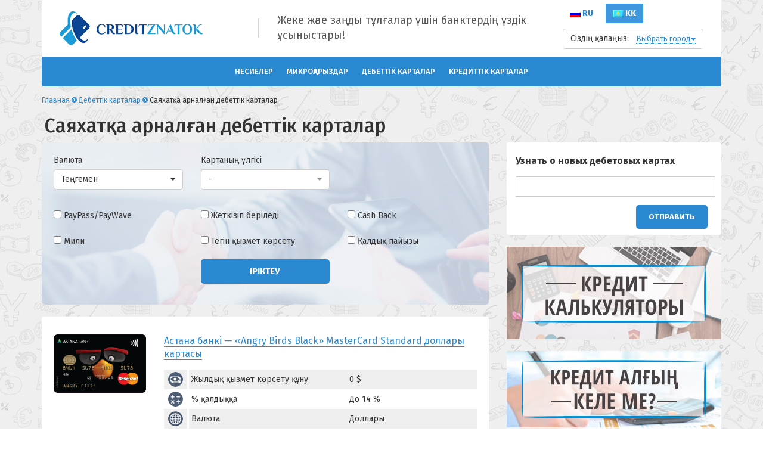

--- FILE ---
content_type: text/html; charset=UTF-8
request_url: https://creditznatok.kz/kk/debetovye-karty/dlya-puteshestvij/
body_size: 10436
content:
<!doctype html>
<!--[if !IE]>
<html class="no-js non-ie" lang="kk"> <![endif]-->
<!--[if IE 7 ]>
<html class="no-js ie7" lang="kk"> <![endif]-->
<!--[if IE 8 ]>
<html class="no-js ie8" lang="kk"> <![endif]-->
<!--[if IE 9 ]>
<html class="no-js ie9" lang="kk"> <![endif]-->
<!--[if gt IE 9]><!-->
<html class="no-js" lang="kk"> <!--<![endif]-->
<head>
	<!-- Google Tag Manager -->
<script>(function(w,d,s,l,i){w[l]=w[l]||[];w[l].push({'gtm.start':
new Date().getTime(),event:'gtm.js'});var f=d.getElementsByTagName(s)[0],
j=d.createElement(s),dl=l!='dataLayer'?'&l='+l:'';j.async=true;j.src=
'https://www.googletagmanager.com/gtm.js?id='+i+dl;f.parentNode.insertBefore(j,f);
})(window,document,'script','dataLayer','GTM-NT733K9');</script>
<!-- End Google Tag Manager -->    <meta charset="UTF-8"/>
    <meta name="viewport" content="width=device-width, initial-scale=1.0"/>
    <title>Казахстанда саяхатқа арналған дебеттік карталарды рәсімдеу.</title>

    <link rel="profile" href="http://gmpg.org/xfn/11"/>
    <link rel="pingback" href="https://creditznatok.kz/xmlrpc.php"/>
    <link href="https://fonts.googleapis.com/css?family=Fira+Sans:300,400,500,700&amp;subset=cyrillic" rel="stylesheet">
	<!-- Различная пагинация у банков и МФО -->
		<link rel="canonical" href="https://creditznatok.kz/kk/debetovye-karty/dlya-puteshestvij/">
	
<!-- All in One SEO Pack 2.5 by Michael Torbert of Semper Fi Web Design[878,944] -->
<meta name="description"  content="Саяхатқа арналған дебеттік карталарды салыстыру. CreditZnatok сайтында пластикалық карта ашуына тапсырыс беру." />

<!-- /all in one seo pack -->
<link rel='dns-prefetch' href='//s.w.org' />
<meta property="og:locale" content="ru_RU" /><meta property="og:type" content="website"/><meta property="og:title" content="Саяхатқа арналған дебеттік карталар"/><meta property="og:description" content="Саяхатқа арналған  дебеттік карталарды салыстыру. CreditZnatok сайтында пластикалық карта ашуына тапсырыс беру."/><meta property="og:site_name" content="CreditZnatok"/><meta name="twitter:card" content="summary" /><meta name="twitter:description" content="Саяхатқа арналған  дебеттік карталарды салыстыру. CreditZnatok сайтында пластикалық карта ашуына тапсырыс беру." /><meta name="twitter:title" content="Саяхатқа арналған дебеттік карталар" /><link rel='stylesheet' id='contact-form-7-css'  href='https://creditznatok.kz/wp-content/plugins/contact-form-7/includes/css/styles.css?ver=5.0.1' type='text/css' media='all' />
<link rel='stylesheet' id='creditznatok_frontend_styles-css'  href='https://creditznatok.kz/wp-content/themes/creditznatok/includes/adds/assets/frontend.css?ver=4.9.10' type='text/css' media='all' />
<link rel='stylesheet' id='bootstrap-css'  href='https://creditznatok.kz/wp-content/themes/creditznatok/includes/css/new-style/bootstrap.min.css?ver=4.9.10' type='text/css' media='all' />
<link rel='stylesheet' id='bootstrap-select-css'  href='https://creditznatok.kz/wp-content/themes/creditznatok/includes/css/new-style/bootstrap-select.min.css?ver=4.9.10' type='text/css' media='all' />
<link rel='stylesheet' id='jquery-ui-css'  href='https://creditznatok.kz/wp-content/themes/creditznatok/includes/css/new-style/jquery-ui.css?ver=4.9.10' type='text/css' media='all' />
<link rel='stylesheet' id='select2-css'  href='https://creditznatok.kz/wp-content/themes/creditznatok/includes/css/select2.css?ver=4.9.10' type='text/css' media='all' />
<link rel='stylesheet' id='creditznatok-style-css'  href='https://creditznatok.kz/wp-content/themes/creditznatok/includes/css/new-style/style.css?ver=4.9.10' type='text/css' media='all' />
<script type='text/javascript' src='https://creditznatok.kz/wp-includes/js/jquery/jquery.js?ver=1.12.4'></script>
<script type='text/javascript' src='https://creditznatok.kz/wp-includes/js/jquery/jquery-migrate.min.js?ver=1.4.1'></script>
<script type='text/javascript' src='https://creditznatok.kz/wp-content/themes/creditznatok/includes/adds/libraries/charts/jquery.morris.min.js?ver=4.9.10'></script>
<script type='text/javascript' src='https://creditznatok.kz/wp-content/themes/creditznatok/includes/adds/libraries/charts/jquery.raphael.min.js?ver=4.9.10'></script>
<script type='text/javascript' src='https://creditznatok.kz/wp-content/themes/creditznatok/includes/js/bootstrap.min.js?ver=4.9.10'></script>
<script type='text/javascript' src='https://creditznatok.kz/wp-content/themes/creditznatok/includes/js/numeral.min.js?ver=4.9.10'></script>
<link rel="EditURI" type="application/rsd+xml" title="RSD" href="https://creditznatok.kz/xmlrpc.php?rsd" />
<link rel="wlwmanifest" type="application/wlwmanifest+xml" href="https://creditznatok.kz/wp-includes/wlwmanifest.xml" /> 
<meta name="generator" content="WordPress 4.9.10" />
<style type="text/css">
.qtranxs_flag_ru {background-image: url(https://creditznatok.kz/wp-content/plugins/qtranslate-x/flags/ru.png); background-repeat: no-repeat;}
.qtranxs_flag_KK {background-image: url(https://creditznatok.kz/wp-content/plugins/qtranslate-x/flags/kz.png); background-repeat: no-repeat;}
</style>
<link hreflang="ru" href="https://creditznatok.kz/ru/debetovye-karty/dlya-puteshestvij/" rel="alternate" />
<link hreflang="kk" href="https://creditznatok.kz/kk/debetovye-karty/dlya-puteshestvij/" rel="alternate" />
<link hreflang="x-default" href="https://creditznatok.kz/debetovye-karty/dlya-puteshestvij/" rel="alternate" />
<meta name="generator" content="qTranslate-X 3.4.6.8" />
<!-- We need this for debugging -->
<!-- Creditznatok 20171215 -->
</head>
<body class="seo_groups-template-default single single-seo_groups postid-39628 single-format-standard kk country-kz">
<!-- Google Tag Manager (noscript) -->
<noscript><iframe src="https://www.googletagmanager.com/ns.html?id=GTM-NT733K9"
height="0" width="0" style="display:none;visibility:hidden"></iframe></noscript>
<!-- End Google Tag Manager (noscript) --><div class="container">
	    <div class="header no_switcher_language">
        <div class="row v-center">
            <div class="col-xs-9 col-md-3">
                <div class="row">
                    <div class="col-md-2 hidden-sm hidden-xs">
                    </div>
                    <div class="col-md-10 col-xs-12 logo-link-wrapper">
                        <div class="cz-mobile-nav-button" data-toggle="collapse" data-target="#navbar-collapse"></div>
                        <a class="logo-link" href="https://creditznatok.kz/kk/">
                            <img class="desktop-logo"
                                 src="https://creditznatok.kz/wp-content/themes/creditznatok/includes/css/new-style/images/logo-horizontal.png"
                                 alt="CreditZnatok"/>
                            <img class="mobile-logo"
                                 src="https://creditznatok.kz/wp-content/themes/creditznatok/includes/css/new-style/images/mobile-logo.png"
                                 alt="CreditZnatok"/>
                        </a>
                    </div>
                </div>
            </div>
            <div class="col-md-6 hidden-sm hidden-xs header-text">
                <div class="row">
                    <div class="col-xs-1">
                        <div class="header-divider"></div>
                    </div>
                    <div class="col-xs-5">
                        <span>Жеке және заңды тұлғалар үшін банктердің үздік ұсыныстары!</span>
                    </div>
                </div>
            </div>
            <div class="col-xs-3">
                <div class="pull-right header-right-area">
                    <!-- Переключатель языков -->
	                
<ul class="language-chooser language-chooser-custom qtranxs_language_chooser" id="qtranslate-chooser">
<li class="language-chooser-item language-chooser-item-ru"><a href="https://creditznatok.kz/ru/debetovye-karty/dlya-puteshestvij/" title="Русский (ru)"><span><img src="https://creditznatok.kz/wp-content/plugins/qtranslate-x/flags/ru.png" alt="Русский (ru)" /> ru</span></a></li>
<li class="language-chooser-item language-chooser-item-kk active"><a href="https://creditznatok.kz/kk/debetovye-karty/dlya-puteshestvij/" title="Kazakh (kk)"><span><img src="https://creditznatok.kz/wp-content/plugins/qtranslate-x/flags/kz.png" alt="Kazakh (kk)" /> kk</span></a></li>
</ul><div class="qtranxs_widget_end"></div>
                    <div class="cities-wrapper">
						    <div class="btn-group">
        <button id="cities-select" type="button" class="btn btn-default cities-select">
            <span class="you-city">Сіздің қалаңыз:&nbsp;&nbsp;&nbsp;</span><span class="city-name" title="Ваш город">Выбрать город<span class="caret"></span></span></a>
        </button>

        <div class="cz-popover-wrapper hidden">
            <div class="form-group geo">
                <input type="text" class="form-control" id="autocomplete" placeholder="Қала атауын енгізіңіз...">
                <span id="current-city" data-current-city="Выбрать город" class="city-name" title="Ваш город">Выбрать город<span class="caret"></span></a></span>
            </div>
            <div class="popover-suggestions clear">
                                                    <div class="popover-suggestions__top-city">
                        <div class="popover-suggestions__city"><a href="#" class="cz-city-change">Алма-Ата</a></div>
                        <div class="popover-suggestions__city"><a href="#"  class="cz-city-change">Астана</a></div>
                        <div class="popover-suggestions__city"><a href="#"  class="cz-city-change">Шымкент</a></div>
                        <div class="popover-suggestions__city"><a href="#"  class="cz-city-change">Караганда</a></div>
                        <div class="popover-suggestions__city"><a href="#"  class="cz-city-change">Актобе</a></div>
                        <div class="popover-suggestions__city"><a href="#"  class="cz-city-change">Тараз</a></div>
                        <div class="popover-suggestions__city"><a href="#"  class="cz-city-change">Павлодар</a></div>
                        <div class="popover-suggestions__city"><a href="#"  class="cz-city-change">Усть-Каменогорск</a></div>
                        <div class="popover-suggestions__city"><a href="#"  class="cz-city-change">Семей</a></div>
                        <div class="popover-suggestions__city"><a href="#"  class="cz-city-change">Кызылорда</a></div>
                        <div class="popover-suggestions__city"><a href="#"  class="cz-city-change">Костанай</a></div>
                        <div class="popover-suggestions__city"><a href="#"  class="cz-city-change">Уральск</a></div>
                        <div class="popover-suggestions__city"><a href="#"  class="cz-city-change">Атырау</a></div>
                        <div class="popover-suggestions__city"><a href="#"  class="cz-city-change">Петропавловск</a></div>
                        <div class="popover-suggestions__city"><a href="#"  class="cz-city-change">Темиртау</a></div>
                        <div class="popover-suggestions__city"><a href="#"  class="cz-city-change">Актау</a></div>
                        <div class="popover-suggestions__city"><a href="#"  class="cz-city-change">Туркестан</a></div>
                        <div class="popover-suggestions__city"><a href="#"  class="cz-city-change">Кокшетау</a></div>
                        <div class="popover-suggestions__city"><a href="#"  class="cz-city-change">Талдыкорган</a></div>
                        <div class="popover-suggestions__city"><a href="#"  class="cz-city-change">Экибастуз</a></div>
                        <div class="popover-suggestions__city"><a href="#"  class="cz-city-change">Рудный</a></div>
                    </div>
                
            </div>
        </div>
    </div>
                    </div>
                </div>
            </div>
            <div class="clear"></div>
        </div>
    </div>

    <nav class="navbar navbar-default">
        <div class="container-fluid">
            <div class="navbar-header">
                <button type="button" class="navbar-toggle navbar-left collapsed" data-toggle="collapse"
                        data-target="#navbar-collapse" aria-expanded="false">
                    <span class="sr-only">Показать навигацию</span>
                    <span class="icon-bar"></span>
                    <span class="icon-bar"></span>
                    <span class="icon-bar"></span>
                </button>
            </div>

            <div id="navbar-collapse" class="collapse navbar-collapse ">
				<ul id="menu-top" class="nav navbar-nav navbar-center"><li id="menu-item-39469" class="menu-item menu-item-type-post_type menu-item-object-service_types menu-item-has-children menu-item-39469"><a href="https://creditznatok.kz/kk/kredity/">Несиелер</a>
<ul class="sub-menu">
	<li id="menu-item-40162" class="menu-item menu-item-type-post_type menu-item-object-seo_groups menu-item-40162"><a href="https://creditznatok.kz/kk/mikrozaimy/bez-procentov/">Пайызсыз қарыздар</a></li>
</ul>
</li>
<li id="menu-item-38679" class="menu-item menu-item-type-post_type menu-item-object-service_types menu-item-has-children menu-item-38679"><a href="https://creditznatok.kz/kk/mikrozaimy/">Микроқарыздар</a>
<ul class="sub-menu">
	<li id="menu-item-40157" class="menu-item menu-item-type-post_type menu-item-object-seo_groups menu-item-40157"><a href="https://creditznatok.kz/kk/mikrozaimy/100-procentov-odobrenie/">100% мақұлданған қарыздар</a></li>
	<li id="menu-item-40158" class="menu-item menu-item-type-post_type menu-item-object-seo_groups menu-item-40158"><a href="https://creditznatok.kz/kk/mikrozaimy/bez-otkaza/">Бас тартусыз қарыздар</a></li>
	<li id="menu-item-40159" class="menu-item menu-item-type-post_type menu-item-object-seo_groups menu-item-40159"><a href="https://creditznatok.kz/kk/mikrozaimy/bez-zaloga/">Кепілсіз берілетін қарыздар</a></li>
	<li id="menu-item-40161" class="menu-item menu-item-type-post_type menu-item-object-seo_groups menu-item-40161"><a href="https://creditznatok.kz/kk/mikrozaimy/100-000-tenge/">100 000 теңгеге қарыздар</a></li>
</ul>
</li>
<li id="menu-item-39468" class="menu-item menu-item-type-post_type menu-item-object-service_types current-menu-ancestor current-menu-parent menu-item-has-children menu-item-39468"><a href="https://creditznatok.kz/kk/debetovye-karty/">ДЕБЕТТІК КАРТАЛАР</a>
<ul class="sub-menu">
	<li id="menu-item-40167" class="menu-item menu-item-type-post_type menu-item-object-seo_groups menu-item-40167"><a href="https://creditznatok.kz/kk/debetovye-karty/s-nachisleniem-protsentov/">Пайыз есептелетін дебеттік карталар</a></li>
	<li id="menu-item-40168" class="menu-item menu-item-type-post_type menu-item-object-seo_groups menu-item-40168"><a href="https://creditznatok.kz/kk/debetovye-karty/pensionnye/">Зейнетақылық дебеттік карталар</a></li>
	<li id="menu-item-40169" class="menu-item menu-item-type-post_type menu-item-object-seo_groups menu-item-40169"><a href="https://creditznatok.kz/kk/debetovye-karty/cash-back/">Cash back-тен дебеттік карталар</a></li>
	<li id="menu-item-40170" class="menu-item menu-item-type-post_type menu-item-object-seo_groups menu-item-40170"><a href="https://creditznatok.kz/kk/debetovye-karty/besplatnoe-obsluzhivanie/">Тегін қызмет көрсетілетін дебеттік карталар</a></li>
	<li id="menu-item-40171" class="menu-item menu-item-type-post_type menu-item-object-seo_groups current-menu-item menu-item-40171"><a href="https://creditznatok.kz/kk/debetovye-karty/dlya-puteshestvij/">Саяхатқа арналған дебеттік карталар</a></li>
</ul>
</li>
<li id="menu-item-39745" class="menu-item menu-item-type-post_type menu-item-object-service_types menu-item-has-children menu-item-39745"><a href="https://creditznatok.kz/kk/creditnye-karty/">Кредиттік карталар</a>
<ul class="sub-menu">
	<li id="menu-item-40172" class="menu-item menu-item-type-post_type menu-item-object-seo_groups menu-item-40172"><a href="https://creditznatok.kz/kk/creditnye-karty/500-000-tg/">Карталар 500 000 тг.</a></li>
	<li id="menu-item-40173" class="menu-item menu-item-type-post_type menu-item-object-seo_groups menu-item-40173"><a href="https://creditznatok.kz/kk/creditnye-karty/mastercard/">MasterCard карталары</a></li>
	<li id="menu-item-40174" class="menu-item menu-item-type-post_type menu-item-object-seo_groups menu-item-40174"><a href="https://creditznatok.kz/kk/creditnye-karty/visa/">VISA карталары</a></li>
	<li id="menu-item-40175" class="menu-item menu-item-type-post_type menu-item-object-seo_groups menu-item-40175"><a href="https://creditznatok.kz/kk/creditnye-karty/bez-platy-za-obsluzhivanie/">Қызмет көрсету ақысынсыз карталар</a></li>
	<li id="menu-item-40176" class="menu-item menu-item-type-post_type menu-item-object-seo_groups menu-item-40176"><a href="https://creditznatok.kz/kk/creditnye-karty/bez-podtverzhdeniya-dohoda/">Табысы расталмайтын карталар</a></li>
</ul>
</li>
</ul>            </div><!-- /.navbar-collapse -->
        </div><!-- /.container-fluid -->
    </nav>

    <div id="wrapper" class="clearfix">

<div class="row">
    <div class="col-md-8">

		        <div class="breadcrumb-list" xmlns:v="http://rdf.data-vocabulary.org/#">
            <span class="breadcrumb" typeof="v:Breadcrumb"><a rel="v:url" property="v:title" href="https://creditznatok.kz">Главная</a> </span><span class="chevron">&nbsp;</span>
            <span class="breadcrumb" typeof="v:Breadcrumb"><a rel="v:url" property="v:title" href="https://creditznatok.kz/kk/debetovye-karty/">Дебеттік карталар</a></span>
            <span class="chevron">&nbsp;</span>
            <span class="breadcrumb-current">Саяхатқа арналған дебеттік карталар</span></div>
				        <div class="comments-title">
            <div class="row">
                <div class="col-md-12">
	                        <h1>Саяхатқа арналған дебеттік карталар</h1>
		                </div>
            </div>
        </div>

    </div>
</div>


            <div class="row">
            <div class="col-md-8">
                <div id="content">
                    
        <div class="row">

            <div class="col-md-12">

                <form method="get" class="filters" action="">
                    <div class="filters-form">
						                            <input type="hidden" name="product" value="debetovye_karty">
							                <div class="row">
                                            <div class="col-md-4">
                                            <label for="currency_new" class="filter-label-for-multiselect">Валюта</label>


            <div>                <div class="cz-multi-select">
                    <select class="form-control selectpicker" name="currency_new[]"
                            id="select_currency_new" multiple="multiple">
						                            <option selected value="kzt">Теңгемен</option>
						                            <option  value="usd">В долларах</option>
						                            <option  value="eur">В евро</option>
						                    </select>
                </div>
				</div>
		                        </div>
                                        <div class="col-md-4">
						                <label for="card_type" class="filter-label-for-select">Картаның үлгісі</label>


            <div>                <select class="form-control selectpicker" name="card_type" id="select_card_type">
                    <option value=""> -</option>
					                            <option name='Visa'
                                    value='visa'  >
								Visa                            </option>
						                            <option name='MasterCard'
                                    value='master_card'  >
								MasterCard                            </option>
						                            <option name='МИР'
                                    value='mir'  >
								МИР                            </option>
						                            <option name='American Express'
                                    value='american_express'  >
								American Express                            </option>
						                            <option name='Diners Club'
                                    value='diners_club'  >
								Diners Club                            </option>
						                </select>
				</div>
		                    </div>

                </div>
                <div class="row">
                    <div class="col-md-4">
                    </div>
                </div>
                <div class="cz-filters-advanced-search-box">
                    <div class="cz-filters-advanced-search">
                        <span>Кеңейтілген іздеу</span>
                    </div>
                    <div class="cz-filters-advanced-search-fields">
                        <div class="row">
                            <div class="col-md-4">
								                <input type="checkbox" name="paypass"
                       id="checkbox_paypass" >
				            <label for='checkbox_paypass'>PayPass/PayWave</label>
		                            </div>
                            <div class="col-md-4">
								                <input type="checkbox" name="delivery"
                       id="checkbox_delivery" >
				            <label for='checkbox_delivery'>Жеткізіп беріледі</label>
		                            </div>
                            <div class="col-md-4">
								                <input type="checkbox" name="cashback"
                       id="checkbox_cashback" >
				            <label for='checkbox_cashback'>Cash Back</label>
		                            </div>
                        </div>
                        <div class="row">
                            <div class="col-md-4">
								                <input type="checkbox" name="miles"
                       id="checkbox_miles" >
				            <label for='checkbox_miles'>Мили</label>
		                            </div>
                            <div class="col-md-4">
								                <input type="checkbox" name="free_service"
                       id="checkbox_free_service" >
				            <label for='checkbox_free_service'>Тегін қызмет көрсету</label>
		                            </div>
                            <div class="col-md-4">
								                <input type="checkbox" name="percent_balance"
                       id="checkbox_percent_balance" >
				            <label for='checkbox_percent_balance'>Қалдық пайызы</label>
		                            </div>
                        </div>
                    </div>
                </div>
                <div class="clear"></div>

                <div class="form-submit-button">
					        <div class="row">
            <div class="col-md-offset-4 col-md-4">
                <input type="submit" value="Іріктеу" class="btn btn-block cz-button">
            </div>
        </div>
		                </div>

										                    </div>
					                    <div class="darina-loader">
                        <svg class="spinner" viewBox="25 25 50 50">
                            <circle class="spinner-path" cx="50" cy="50" r="20" fill="none" stroke-width="3"
                                    stroke-miterlimit="10"></circle>
                        </svg>
                    </div>
                </form>
            </div>
        </div>
        <div class="clearfix"></div>
        <!-- форматирование полей -->
		
                    
                    <div class="post-content">

                                                
                                    <div class="products cz-block-white">


				

                    <div class="clearfix"></div>

					
<div class="product-info">
    <div itemscope itemtype="http://schema.org/Product">
        <div class="row">
            <div class="col-md-3 text-center">
				                    <div class="row hidden-md hidden-lg">
                        <div class="col-md-12 product-title">
							                                <a class="cz-link"
                                   href="https://creditznatok.kz/kk/debetovye-karty/bank-astany/karta-angry-birds-black-mastercard-standard-dollary/">Астана банкі — «Angry Birds Black» MasterCard Standard доллары картасы</a>
							                        </div>
                    </div>
				                <div class="product-image-link">
                    <a class="cz-link" href="https://creditznatok.kz/kk/debetovye-karty/bank-astany/karta-angry-birds-black-mastercard-standard-dollary/">
						                        <img src="https://creditznatok.kz/wp-content/uploads/2017/05/k1.png" class="img-rounded img-responsive product-image"
                             alt="Астана банкі — «Angry Birds Black» MasterCard Standard доллары картасы" itemprop="image">
                    </a>
                </div>

								
				            </div>
            <div class="col-md-9">

				                    <div class="row hidden-xs hidden-sm">
                        <div class="col-md-12 product-title">
							                                <a class="cz-link"
                                   href="https://creditznatok.kz/kk/debetovye-karty/bank-astany/karta-angry-birds-black-mastercard-standard-dollary/">Астана банкі — «Angry Birds Black» MasterCard Standard доллары картасы</a>
							                        </div>
                    </div>

				
				                <div class="product-param-wrapper cz-product-param-wrapper-summa">
                    <div class="product-param-1 cz-left cz-ceil">
                        <i class="cz-icon cz-razmer-zayma"></i>
                    </div>
                    <div class="product-param-2 cz-left cz-ceil">
						Жылдық қызмет көрсету құну                    </div>
                    <div class="product-param-3 cz-left cz-ceil">
						<span class="no-break-word">0</span> $                    </div>
                </div>

                <div class="product-param-wrapper cz-product-param-wrapper-percents">
                    <div class="product-param-1 cz-left cz-ceil">
                        <i class="cz-icon cz-percents"></i>
                    </div>
                    <div class="product-param-2 cz-left cz-ceil">

													% қалдыққа						
                    </div>
                    <div class="product-param-3 cz-left cz-ceil">
						До 14 %                    </div>
                </div>


					

								                                    <div class="product-param-wrapper cz-product-param-wrapper-currency">
                        <div class="product-param-1 cz-left cz-ceil">
                            <i class="cz-icon cz-currency"></i>
                        </div>
                        <div class="product-param-2 cz-left cz-ceil">
							Валюта                        </div>
                        <div class="product-param-3 cz-left cz-ceil">
							Доллары                        </div>
                    </div>
				
								
																				                        <div class="product-param-wrapper cz-product-param-wrapper-card">
                            <div class="product-param-1 cz-left cz-ceil">
                                <i class="cz-icon cz-card-type"></i>
                            </div>
                            <div class="product-param-2 cz-left cz-ceil">
								Картаның үлгісі                            </div>
                            <div class="product-param-3 cz-left cz-ceil">
								MasterCard                            </div>
                        </div>
									
								
									                    <div class="product-param-wrapper cz-product-param-wrapper-paypass">
                        <div class="product-param-1 cz-left cz-ceil">
                            <i class="cz-icon cz-icon cz-card-type"></i>
                        </div>
                        <div class="product-param-2 cz-left cz-ceil">
							PayPass/PayWave                        </div>
                        <div class="product-param-3 cz-left cz-ceil">
                            <i class="cz-icon cz-yes"></i>
                        </div>
                    </div>
				
				                				
																	
								
								
								
																
				
            </div>
        </div>
    </div>
</div>

				

                    <div class="clearfix"></div>

					
<div class="product-info">
    <div itemscope itemtype="http://schema.org/Product">
        <div class="row">
            <div class="col-md-3 text-center">
				                    <div class="row hidden-md hidden-lg">
                        <div class="col-md-12 product-title">
							                                <a class="cz-link"
                                   href="https://creditznatok.kz/kk/debetovye-karty/bank-astany/karta-angry-birds-black-mastercard-standard-evro/">Астана банкі — «Angry Birds Black» MasterCard Standard еуро картасы</a>
							                        </div>
                    </div>
				                <div class="product-image-link">
                    <a class="cz-link" href="https://creditznatok.kz/kk/debetovye-karty/bank-astany/karta-angry-birds-black-mastercard-standard-evro/">
						                        <img src="https://creditznatok.kz/wp-content/uploads/2017/05/k1.png" class="img-rounded img-responsive product-image"
                             alt="Астана банкі — «Angry Birds Black» MasterCard Standard еуро картасы" itemprop="image">
                    </a>
                </div>

								
				            </div>
            <div class="col-md-9">

				                    <div class="row hidden-xs hidden-sm">
                        <div class="col-md-12 product-title">
							                                <a class="cz-link"
                                   href="https://creditznatok.kz/kk/debetovye-karty/bank-astany/karta-angry-birds-black-mastercard-standard-evro/">Астана банкі — «Angry Birds Black» MasterCard Standard еуро картасы</a>
							                        </div>
                    </div>

				
				                <div class="product-param-wrapper cz-product-param-wrapper-summa">
                    <div class="product-param-1 cz-left cz-ceil">
                        <i class="cz-icon cz-razmer-zayma"></i>
                    </div>
                    <div class="product-param-2 cz-left cz-ceil">
						Жылдық қызмет көрсету құну                    </div>
                    <div class="product-param-3 cz-left cz-ceil">
						<span class="no-break-word">0</span> €                    </div>
                </div>

                <div class="product-param-wrapper cz-product-param-wrapper-percents">
                    <div class="product-param-1 cz-left cz-ceil">
                        <i class="cz-icon cz-percents"></i>
                    </div>
                    <div class="product-param-2 cz-left cz-ceil">

													% қалдыққа						
                    </div>
                    <div class="product-param-3 cz-left cz-ceil">
						До 14 %                    </div>
                </div>


					

								                                    <div class="product-param-wrapper cz-product-param-wrapper-currency">
                        <div class="product-param-1 cz-left cz-ceil">
                            <i class="cz-icon cz-currency"></i>
                        </div>
                        <div class="product-param-2 cz-left cz-ceil">
							Валюта                        </div>
                        <div class="product-param-3 cz-left cz-ceil">
							Евро                        </div>
                    </div>
				
								
																				                        <div class="product-param-wrapper cz-product-param-wrapper-card">
                            <div class="product-param-1 cz-left cz-ceil">
                                <i class="cz-icon cz-card-type"></i>
                            </div>
                            <div class="product-param-2 cz-left cz-ceil">
								Картаның үлгісі                            </div>
                            <div class="product-param-3 cz-left cz-ceil">
								MasterCard                            </div>
                        </div>
									
								
									                    <div class="product-param-wrapper cz-product-param-wrapper-paypass">
                        <div class="product-param-1 cz-left cz-ceil">
                            <i class="cz-icon cz-icon cz-card-type"></i>
                        </div>
                        <div class="product-param-2 cz-left cz-ceil">
							PayPass/PayWave                        </div>
                        <div class="product-param-3 cz-left cz-ceil">
                            <i class="cz-icon cz-yes"></i>
                        </div>
                    </div>
				
				                				
																	
								
								
								
																
				
            </div>
        </div>
    </div>
</div>

				

                    <div class="clearfix"></div>

					
<div class="product-info">
    <div itemscope itemtype="http://schema.org/Product">
        <div class="row">
            <div class="col-md-3 text-center">
				                    <div class="row hidden-md hidden-lg">
                        <div class="col-md-12 product-title">
							                                <a class="cz-link"
                                   href="https://creditznatok.kz/kk/debetovye-karty/bank-astany/karta-angry-birds-black-mastercard-standard-tenge/">Астана банкі — «Angry Birds Black» MasterCard Standard теңге картасы</a>
							                        </div>
                    </div>
				                <div class="product-image-link">
                    <a class="cz-link" href="https://creditznatok.kz/kk/debetovye-karty/bank-astany/karta-angry-birds-black-mastercard-standard-tenge/">
						                        <img src="https://creditznatok.kz/wp-content/uploads/2017/05/k1.png" class="img-rounded img-responsive product-image"
                             alt="Астана банкі — «Angry Birds Black» MasterCard Standard теңге картасы" itemprop="image">
                    </a>
                </div>

								
				            </div>
            <div class="col-md-9">

				                    <div class="row hidden-xs hidden-sm">
                        <div class="col-md-12 product-title">
							                                <a class="cz-link"
                                   href="https://creditznatok.kz/kk/debetovye-karty/bank-astany/karta-angry-birds-black-mastercard-standard-tenge/">Астана банкі — «Angry Birds Black» MasterCard Standard теңге картасы</a>
							                        </div>
                    </div>

				
				                <div class="product-param-wrapper cz-product-param-wrapper-summa">
                    <div class="product-param-1 cz-left cz-ceil">
                        <i class="cz-icon cz-razmer-zayma"></i>
                    </div>
                    <div class="product-param-2 cz-left cz-ceil">
						Жылдық қызмет көрсету құну                    </div>
                    <div class="product-param-3 cz-left cz-ceil">
						<span class="no-break-word">0</span> тг.                    </div>
                </div>

                <div class="product-param-wrapper cz-product-param-wrapper-percents">
                    <div class="product-param-1 cz-left cz-ceil">
                        <i class="cz-icon cz-percents"></i>
                    </div>
                    <div class="product-param-2 cz-left cz-ceil">

													% қалдыққа						
                    </div>
                    <div class="product-param-3 cz-left cz-ceil">
						До 14 %                    </div>
                </div>


					

								                                    <div class="product-param-wrapper cz-product-param-wrapper-currency">
                        <div class="product-param-1 cz-left cz-ceil">
                            <i class="cz-icon cz-currency"></i>
                        </div>
                        <div class="product-param-2 cz-left cz-ceil">
							Валюта                        </div>
                        <div class="product-param-3 cz-left cz-ceil">
							Теңге                        </div>
                    </div>
				
								
																				                        <div class="product-param-wrapper cz-product-param-wrapper-card">
                            <div class="product-param-1 cz-left cz-ceil">
                                <i class="cz-icon cz-card-type"></i>
                            </div>
                            <div class="product-param-2 cz-left cz-ceil">
								Картаның үлгісі                            </div>
                            <div class="product-param-3 cz-left cz-ceil">
								MasterCard                            </div>
                        </div>
									
								
									                    <div class="product-param-wrapper cz-product-param-wrapper-paypass">
                        <div class="product-param-1 cz-left cz-ceil">
                            <i class="cz-icon cz-icon cz-card-type"></i>
                        </div>
                        <div class="product-param-2 cz-left cz-ceil">
							PayPass/PayWave                        </div>
                        <div class="product-param-3 cz-left cz-ceil">
                            <i class="cz-icon cz-yes"></i>
                        </div>
                    </div>
				
				                				
																	
								
								
								
																
				
            </div>
        </div>
    </div>
</div>

				

                    <div class="clearfix"></div>

					
<div class="product-info">
    <div itemscope itemtype="http://schema.org/Product">
        <div class="row">
            <div class="col-md-3 text-center">
				                    <div class="row hidden-md hidden-lg">
                        <div class="col-md-12 product-title">
							                                <a class="cz-link"
                                   href="https://creditznatok.kz/kk/debetovye-karty/bank-astany/karta-angry-birds-red-mastercard-standard-dollary/">Астана банкі — «Angry Birds Red» MasterCard Standard доллары картасы</a>
							                        </div>
                    </div>
				                <div class="product-image-link">
                    <a class="cz-link" href="https://creditznatok.kz/kk/debetovye-karty/bank-astany/karta-angry-birds-red-mastercard-standard-dollary/">
						                        <img src="https://creditznatok.kz/wp-content/uploads/2017/05/k2.png" class="img-rounded img-responsive product-image"
                             alt="Астана банкі — «Angry Birds Red» MasterCard Standard доллары картасы" itemprop="image">
                    </a>
                </div>

								
				            </div>
            <div class="col-md-9">

				                    <div class="row hidden-xs hidden-sm">
                        <div class="col-md-12 product-title">
							                                <a class="cz-link"
                                   href="https://creditznatok.kz/kk/debetovye-karty/bank-astany/karta-angry-birds-red-mastercard-standard-dollary/">Астана банкі — «Angry Birds Red» MasterCard Standard доллары картасы</a>
							                        </div>
                    </div>

				
				                <div class="product-param-wrapper cz-product-param-wrapper-summa">
                    <div class="product-param-1 cz-left cz-ceil">
                        <i class="cz-icon cz-razmer-zayma"></i>
                    </div>
                    <div class="product-param-2 cz-left cz-ceil">
						Жылдық қызмет көрсету құну                    </div>
                    <div class="product-param-3 cz-left cz-ceil">
						<span class="no-break-word">0</span> $                    </div>
                </div>

                <div class="product-param-wrapper cz-product-param-wrapper-percents">
                    <div class="product-param-1 cz-left cz-ceil">
                        <i class="cz-icon cz-percents"></i>
                    </div>
                    <div class="product-param-2 cz-left cz-ceil">

													% қалдыққа						
                    </div>
                    <div class="product-param-3 cz-left cz-ceil">
						До 14 %                    </div>
                </div>


					

								                                    <div class="product-param-wrapper cz-product-param-wrapper-currency">
                        <div class="product-param-1 cz-left cz-ceil">
                            <i class="cz-icon cz-currency"></i>
                        </div>
                        <div class="product-param-2 cz-left cz-ceil">
							Валюта                        </div>
                        <div class="product-param-3 cz-left cz-ceil">
							Доллары                        </div>
                    </div>
				
								
																				                        <div class="product-param-wrapper cz-product-param-wrapper-card">
                            <div class="product-param-1 cz-left cz-ceil">
                                <i class="cz-icon cz-card-type"></i>
                            </div>
                            <div class="product-param-2 cz-left cz-ceil">
								Картаның үлгісі                            </div>
                            <div class="product-param-3 cz-left cz-ceil">
								MasterCard                            </div>
                        </div>
									
								
									                    <div class="product-param-wrapper cz-product-param-wrapper-paypass">
                        <div class="product-param-1 cz-left cz-ceil">
                            <i class="cz-icon cz-icon cz-card-type"></i>
                        </div>
                        <div class="product-param-2 cz-left cz-ceil">
							PayPass/PayWave                        </div>
                        <div class="product-param-3 cz-left cz-ceil">
                            <i class="cz-icon cz-yes"></i>
                        </div>
                    </div>
				
				                				
																	
								
								
								
																
				
            </div>
        </div>
    </div>
</div>

				

                    <div class="clearfix"></div>

					
<div class="product-info">
    <div itemscope itemtype="http://schema.org/Product">
        <div class="row">
            <div class="col-md-3 text-center">
				                    <div class="row hidden-md hidden-lg">
                        <div class="col-md-12 product-title">
							                                <a class="cz-link"
                                   href="https://creditznatok.kz/kk/debetovye-karty/bank-astany/karta-angry-birds-red-mastercard-standard-evro/">Астана банкі — «Angry Birds Red» MasterCard Standard еуро картасы</a>
							                        </div>
                    </div>
				                <div class="product-image-link">
                    <a class="cz-link" href="https://creditznatok.kz/kk/debetovye-karty/bank-astany/karta-angry-birds-red-mastercard-standard-evro/">
						                        <img src="https://creditznatok.kz/wp-content/uploads/2017/05/k2.png" class="img-rounded img-responsive product-image"
                             alt="Астана банкі — «Angry Birds Red» MasterCard Standard еуро картасы" itemprop="image">
                    </a>
                </div>

								
				            </div>
            <div class="col-md-9">

				                    <div class="row hidden-xs hidden-sm">
                        <div class="col-md-12 product-title">
							                                <a class="cz-link"
                                   href="https://creditznatok.kz/kk/debetovye-karty/bank-astany/karta-angry-birds-red-mastercard-standard-evro/">Астана банкі — «Angry Birds Red» MasterCard Standard еуро картасы</a>
							                        </div>
                    </div>

				
				                <div class="product-param-wrapper cz-product-param-wrapper-summa">
                    <div class="product-param-1 cz-left cz-ceil">
                        <i class="cz-icon cz-razmer-zayma"></i>
                    </div>
                    <div class="product-param-2 cz-left cz-ceil">
						Жылдық қызмет көрсету құну                    </div>
                    <div class="product-param-3 cz-left cz-ceil">
						<span class="no-break-word">0</span> €                    </div>
                </div>

                <div class="product-param-wrapper cz-product-param-wrapper-percents">
                    <div class="product-param-1 cz-left cz-ceil">
                        <i class="cz-icon cz-percents"></i>
                    </div>
                    <div class="product-param-2 cz-left cz-ceil">

													% қалдыққа						
                    </div>
                    <div class="product-param-3 cz-left cz-ceil">
						До 14 %                    </div>
                </div>


					

								                                    <div class="product-param-wrapper cz-product-param-wrapper-currency">
                        <div class="product-param-1 cz-left cz-ceil">
                            <i class="cz-icon cz-currency"></i>
                        </div>
                        <div class="product-param-2 cz-left cz-ceil">
							Валюта                        </div>
                        <div class="product-param-3 cz-left cz-ceil">
							Евро                        </div>
                    </div>
				
								
																				                        <div class="product-param-wrapper cz-product-param-wrapper-card">
                            <div class="product-param-1 cz-left cz-ceil">
                                <i class="cz-icon cz-card-type"></i>
                            </div>
                            <div class="product-param-2 cz-left cz-ceil">
								Картаның үлгісі                            </div>
                            <div class="product-param-3 cz-left cz-ceil">
								MasterCard                            </div>
                        </div>
									
								
									                    <div class="product-param-wrapper cz-product-param-wrapper-paypass">
                        <div class="product-param-1 cz-left cz-ceil">
                            <i class="cz-icon cz-icon cz-card-type"></i>
                        </div>
                        <div class="product-param-2 cz-left cz-ceil">
							PayPass/PayWave                        </div>
                        <div class="product-param-3 cz-left cz-ceil">
                            <i class="cz-icon cz-yes"></i>
                        </div>
                    </div>
				
				                				
																	
								
								
								
																
				
            </div>
        </div>
    </div>
</div>

				

                    <div class="clearfix"></div>

					
<div class="product-info">
    <div itemscope itemtype="http://schema.org/Product">
        <div class="row">
            <div class="col-md-3 text-center">
				                    <div class="row hidden-md hidden-lg">
                        <div class="col-md-12 product-title">
							                                <a class="cz-link"
                                   href="https://creditznatok.kz/kk/debetovye-karty/bank-astany/karta-angry-birds-red-mastercard-standard-tenge/">Астана банкі — «Angry Birds Red» MasterCard Standard теңге картасы</a>
							                        </div>
                    </div>
				                <div class="product-image-link">
                    <a class="cz-link" href="https://creditznatok.kz/kk/debetovye-karty/bank-astany/karta-angry-birds-red-mastercard-standard-tenge/">
						                        <img src="https://creditznatok.kz/wp-content/uploads/2017/05/k2.png" class="img-rounded img-responsive product-image"
                             alt="Астана банкі — «Angry Birds Red» MasterCard Standard теңге картасы" itemprop="image">
                    </a>
                </div>

								
				            </div>
            <div class="col-md-9">

				                    <div class="row hidden-xs hidden-sm">
                        <div class="col-md-12 product-title">
							                                <a class="cz-link"
                                   href="https://creditznatok.kz/kk/debetovye-karty/bank-astany/karta-angry-birds-red-mastercard-standard-tenge/">Астана банкі — «Angry Birds Red» MasterCard Standard теңге картасы</a>
							                        </div>
                    </div>

				
				                <div class="product-param-wrapper cz-product-param-wrapper-summa">
                    <div class="product-param-1 cz-left cz-ceil">
                        <i class="cz-icon cz-razmer-zayma"></i>
                    </div>
                    <div class="product-param-2 cz-left cz-ceil">
						Жылдық қызмет көрсету құну                    </div>
                    <div class="product-param-3 cz-left cz-ceil">
						<span class="no-break-word">0</span> тг.                    </div>
                </div>

                <div class="product-param-wrapper cz-product-param-wrapper-percents">
                    <div class="product-param-1 cz-left cz-ceil">
                        <i class="cz-icon cz-percents"></i>
                    </div>
                    <div class="product-param-2 cz-left cz-ceil">

													% қалдыққа						
                    </div>
                    <div class="product-param-3 cz-left cz-ceil">
						До 14 %                    </div>
                </div>


					

								                                    <div class="product-param-wrapper cz-product-param-wrapper-currency">
                        <div class="product-param-1 cz-left cz-ceil">
                            <i class="cz-icon cz-currency"></i>
                        </div>
                        <div class="product-param-2 cz-left cz-ceil">
							Валюта                        </div>
                        <div class="product-param-3 cz-left cz-ceil">
							Теңге                        </div>
                    </div>
				
								
																				                        <div class="product-param-wrapper cz-product-param-wrapper-card">
                            <div class="product-param-1 cz-left cz-ceil">
                                <i class="cz-icon cz-card-type"></i>
                            </div>
                            <div class="product-param-2 cz-left cz-ceil">
								Картаның үлгісі                            </div>
                            <div class="product-param-3 cz-left cz-ceil">
								MasterCard                            </div>
                        </div>
									
								
									                    <div class="product-param-wrapper cz-product-param-wrapper-paypass">
                        <div class="product-param-1 cz-left cz-ceil">
                            <i class="cz-icon cz-icon cz-card-type"></i>
                        </div>
                        <div class="product-param-2 cz-left cz-ceil">
							PayPass/PayWave                        </div>
                        <div class="product-param-3 cz-left cz-ceil">
                            <i class="cz-icon cz-yes"></i>
                        </div>
                    </div>
				
				                				
																	
								
								
								
																
				
            </div>
        </div>
    </div>
</div>

				

                    <div class="clearfix"></div>

					
<div class="product-info">
    <div itemscope itemtype="http://schema.org/Product">
        <div class="row">
            <div class="col-md-3 text-center">
				                    <div class="row hidden-md hidden-lg">
                        <div class="col-md-12 product-title">
							                                <a class="cz-link"
                                   href="https://creditznatok.kz/kk/debetovye-karty/bank-astany/karta-angry-birds-yellow-mastercard-standard-dollary/">Астана банкі — «Angry Birds Yellow» MasterCard Standard доллары картасы</a>
							                        </div>
                    </div>
				                <div class="product-image-link">
                    <a class="cz-link" href="https://creditznatok.kz/kk/debetovye-karty/bank-astany/karta-angry-birds-yellow-mastercard-standard-dollary/">
						                        <img src="https://creditznatok.kz/wp-content/uploads/2017/05/k3.png" class="img-rounded img-responsive product-image"
                             alt="Астана банкі — «Angry Birds Yellow» MasterCard Standard доллары картасы" itemprop="image">
                    </a>
                </div>

								
				            </div>
            <div class="col-md-9">

				                    <div class="row hidden-xs hidden-sm">
                        <div class="col-md-12 product-title">
							                                <a class="cz-link"
                                   href="https://creditznatok.kz/kk/debetovye-karty/bank-astany/karta-angry-birds-yellow-mastercard-standard-dollary/">Астана банкі — «Angry Birds Yellow» MasterCard Standard доллары картасы</a>
							                        </div>
                    </div>

				
				                <div class="product-param-wrapper cz-product-param-wrapper-summa">
                    <div class="product-param-1 cz-left cz-ceil">
                        <i class="cz-icon cz-razmer-zayma"></i>
                    </div>
                    <div class="product-param-2 cz-left cz-ceil">
						Жылдық қызмет көрсету құну                    </div>
                    <div class="product-param-3 cz-left cz-ceil">
						<span class="no-break-word">0</span> $                    </div>
                </div>

                <div class="product-param-wrapper cz-product-param-wrapper-percents">
                    <div class="product-param-1 cz-left cz-ceil">
                        <i class="cz-icon cz-percents"></i>
                    </div>
                    <div class="product-param-2 cz-left cz-ceil">

													% қалдыққа						
                    </div>
                    <div class="product-param-3 cz-left cz-ceil">
						До 14 %                    </div>
                </div>


					

								                                    <div class="product-param-wrapper cz-product-param-wrapper-currency">
                        <div class="product-param-1 cz-left cz-ceil">
                            <i class="cz-icon cz-currency"></i>
                        </div>
                        <div class="product-param-2 cz-left cz-ceil">
							Валюта                        </div>
                        <div class="product-param-3 cz-left cz-ceil">
							Доллары                        </div>
                    </div>
				
								
																				                        <div class="product-param-wrapper cz-product-param-wrapper-card">
                            <div class="product-param-1 cz-left cz-ceil">
                                <i class="cz-icon cz-card-type"></i>
                            </div>
                            <div class="product-param-2 cz-left cz-ceil">
								Картаның үлгісі                            </div>
                            <div class="product-param-3 cz-left cz-ceil">
								MasterCard                            </div>
                        </div>
									
								
									                    <div class="product-param-wrapper cz-product-param-wrapper-paypass">
                        <div class="product-param-1 cz-left cz-ceil">
                            <i class="cz-icon cz-icon cz-card-type"></i>
                        </div>
                        <div class="product-param-2 cz-left cz-ceil">
							PayPass/PayWave                        </div>
                        <div class="product-param-3 cz-left cz-ceil">
                            <i class="cz-icon cz-yes"></i>
                        </div>
                    </div>
				
				                				
																	
								
								
								
																
				
            </div>
        </div>
    </div>
</div>

				

                    <div class="clearfix"></div>

					
<div class="product-info">
    <div itemscope itemtype="http://schema.org/Product">
        <div class="row">
            <div class="col-md-3 text-center">
				                    <div class="row hidden-md hidden-lg">
                        <div class="col-md-12 product-title">
							                                <a class="cz-link"
                                   href="https://creditznatok.kz/kk/debetovye-karty/bank-astany/karta-angry-birds-yellow-mastercard-standard-evro/">Астана банкі — «Angry Birds Yellow» MasterCard Standard еуро картасы</a>
							                        </div>
                    </div>
				                <div class="product-image-link">
                    <a class="cz-link" href="https://creditznatok.kz/kk/debetovye-karty/bank-astany/karta-angry-birds-yellow-mastercard-standard-evro/">
						                        <img src="https://creditznatok.kz/wp-content/uploads/2017/05/k3.png" class="img-rounded img-responsive product-image"
                             alt="Астана банкі — «Angry Birds Yellow» MasterCard Standard еуро картасы" itemprop="image">
                    </a>
                </div>

								
				            </div>
            <div class="col-md-9">

				                    <div class="row hidden-xs hidden-sm">
                        <div class="col-md-12 product-title">
							                                <a class="cz-link"
                                   href="https://creditznatok.kz/kk/debetovye-karty/bank-astany/karta-angry-birds-yellow-mastercard-standard-evro/">Астана банкі — «Angry Birds Yellow» MasterCard Standard еуро картасы</a>
							                        </div>
                    </div>

				
				                <div class="product-param-wrapper cz-product-param-wrapper-summa">
                    <div class="product-param-1 cz-left cz-ceil">
                        <i class="cz-icon cz-razmer-zayma"></i>
                    </div>
                    <div class="product-param-2 cz-left cz-ceil">
						Жылдық қызмет көрсету құну                    </div>
                    <div class="product-param-3 cz-left cz-ceil">
						<span class="no-break-word">0</span> €                    </div>
                </div>

                <div class="product-param-wrapper cz-product-param-wrapper-percents">
                    <div class="product-param-1 cz-left cz-ceil">
                        <i class="cz-icon cz-percents"></i>
                    </div>
                    <div class="product-param-2 cz-left cz-ceil">

													% қалдыққа						
                    </div>
                    <div class="product-param-3 cz-left cz-ceil">
						До 14 %                    </div>
                </div>


					

								                                    <div class="product-param-wrapper cz-product-param-wrapper-currency">
                        <div class="product-param-1 cz-left cz-ceil">
                            <i class="cz-icon cz-currency"></i>
                        </div>
                        <div class="product-param-2 cz-left cz-ceil">
							Валюта                        </div>
                        <div class="product-param-3 cz-left cz-ceil">
							Евро                        </div>
                    </div>
				
								
																				                        <div class="product-param-wrapper cz-product-param-wrapper-card">
                            <div class="product-param-1 cz-left cz-ceil">
                                <i class="cz-icon cz-card-type"></i>
                            </div>
                            <div class="product-param-2 cz-left cz-ceil">
								Картаның үлгісі                            </div>
                            <div class="product-param-3 cz-left cz-ceil">
								MasterCard                            </div>
                        </div>
									
								
									                    <div class="product-param-wrapper cz-product-param-wrapper-paypass">
                        <div class="product-param-1 cz-left cz-ceil">
                            <i class="cz-icon cz-icon cz-card-type"></i>
                        </div>
                        <div class="product-param-2 cz-left cz-ceil">
							PayPass/PayWave                        </div>
                        <div class="product-param-3 cz-left cz-ceil">
                            <i class="cz-icon cz-yes"></i>
                        </div>
                    </div>
				
				                				
																	
								
								
								
																
				
            </div>
        </div>
    </div>
</div>

				

                    <div class="clearfix"></div>

					
<div class="product-info">
    <div itemscope itemtype="http://schema.org/Product">
        <div class="row">
            <div class="col-md-3 text-center">
				                    <div class="row hidden-md hidden-lg">
                        <div class="col-md-12 product-title">
							                                <a class="cz-link"
                                   href="https://creditznatok.kz/kk/debetovye-karty/bank-astany/karta-angry-birds-yellow-mastercard-standard-tenge/">Астана банкі — «Angry Birds Yellow» MasterCard Standard теңге картасы</a>
							                        </div>
                    </div>
				                <div class="product-image-link">
                    <a class="cz-link" href="https://creditznatok.kz/kk/debetovye-karty/bank-astany/karta-angry-birds-yellow-mastercard-standard-tenge/">
						                        <img src="https://creditznatok.kz/wp-content/uploads/2017/05/k3.png" class="img-rounded img-responsive product-image"
                             alt="Астана банкі — «Angry Birds Yellow» MasterCard Standard теңге картасы" itemprop="image">
                    </a>
                </div>

								
				            </div>
            <div class="col-md-9">

				                    <div class="row hidden-xs hidden-sm">
                        <div class="col-md-12 product-title">
							                                <a class="cz-link"
                                   href="https://creditznatok.kz/kk/debetovye-karty/bank-astany/karta-angry-birds-yellow-mastercard-standard-tenge/">Астана банкі — «Angry Birds Yellow» MasterCard Standard теңге картасы</a>
							                        </div>
                    </div>

				
				                <div class="product-param-wrapper cz-product-param-wrapper-summa">
                    <div class="product-param-1 cz-left cz-ceil">
                        <i class="cz-icon cz-razmer-zayma"></i>
                    </div>
                    <div class="product-param-2 cz-left cz-ceil">
						Жылдық қызмет көрсету құну                    </div>
                    <div class="product-param-3 cz-left cz-ceil">
						<span class="no-break-word">0</span> тг.                    </div>
                </div>

                <div class="product-param-wrapper cz-product-param-wrapper-percents">
                    <div class="product-param-1 cz-left cz-ceil">
                        <i class="cz-icon cz-percents"></i>
                    </div>
                    <div class="product-param-2 cz-left cz-ceil">

													% қалдыққа						
                    </div>
                    <div class="product-param-3 cz-left cz-ceil">
						До 14 %                    </div>
                </div>


					

								                                    <div class="product-param-wrapper cz-product-param-wrapper-currency">
                        <div class="product-param-1 cz-left cz-ceil">
                            <i class="cz-icon cz-currency"></i>
                        </div>
                        <div class="product-param-2 cz-left cz-ceil">
							Валюта                        </div>
                        <div class="product-param-3 cz-left cz-ceil">
							Теңге                        </div>
                    </div>
				
								
																				                        <div class="product-param-wrapper cz-product-param-wrapper-card">
                            <div class="product-param-1 cz-left cz-ceil">
                                <i class="cz-icon cz-card-type"></i>
                            </div>
                            <div class="product-param-2 cz-left cz-ceil">
								Картаның үлгісі                            </div>
                            <div class="product-param-3 cz-left cz-ceil">
								MasterCard                            </div>
                        </div>
									
								
									                    <div class="product-param-wrapper cz-product-param-wrapper-paypass">
                        <div class="product-param-1 cz-left cz-ceil">
                            <i class="cz-icon cz-icon cz-card-type"></i>
                        </div>
                        <div class="product-param-2 cz-left cz-ceil">
							PayPass/PayWave                        </div>
                        <div class="product-param-3 cz-left cz-ceil">
                            <i class="cz-icon cz-yes"></i>
                        </div>
                    </div>
				
				                				
																	
								
								
								
																
				
            </div>
        </div>
    </div>
</div>

				

                    <div class="clearfix"></div>

					
<div class="product-info">
    <div itemscope itemtype="http://schema.org/Product">
        <div class="row">
            <div class="col-md-3 text-center">
				                    <div class="row hidden-md hidden-lg">
                        <div class="col-md-12 product-title">
							                                <a class="cz-link"
                                   href="https://creditznatok.kz/kk/debetovye-karty/bank-astany/karta-aviata-gold-mastercard-gold-dollary/">Астана банкі — «Aviata Gold» MasterCard Gold доллары картасы</a>
							                        </div>
                    </div>
				                <div class="product-image-link">
                    <a class="cz-link" href="https://creditznatok.kz/kk/debetovye-karty/bank-astany/karta-aviata-gold-mastercard-gold-dollary/">
						                        <img src="https://creditznatok.kz/wp-content/uploads/2017/05/77dcf-clip-30kb.jpg" class="img-rounded img-responsive product-image"
                             alt="Астана банкі — «Aviata Gold» MasterCard Gold доллары картасы" itemprop="image">
                    </a>
                </div>

								
				            </div>
            <div class="col-md-9">

				                    <div class="row hidden-xs hidden-sm">
                        <div class="col-md-12 product-title">
							                                <a class="cz-link"
                                   href="https://creditznatok.kz/kk/debetovye-karty/bank-astany/karta-aviata-gold-mastercard-gold-dollary/">Астана банкі — «Aviata Gold» MasterCard Gold доллары картасы</a>
							                        </div>
                    </div>

				
				                <div class="product-param-wrapper cz-product-param-wrapper-summa">
                    <div class="product-param-1 cz-left cz-ceil">
                        <i class="cz-icon cz-razmer-zayma"></i>
                    </div>
                    <div class="product-param-2 cz-left cz-ceil">
						Жылдық қызмет көрсету құну                    </div>
                    <div class="product-param-3 cz-left cz-ceil">
						<span class="no-break-word">0</span> $                    </div>
                </div>

                <div class="product-param-wrapper cz-product-param-wrapper-percents">
                    <div class="product-param-1 cz-left cz-ceil">
                        <i class="cz-icon cz-percents"></i>
                    </div>
                    <div class="product-param-2 cz-left cz-ceil">

													% қалдыққа						
                    </div>
                    <div class="product-param-3 cz-left cz-ceil">
						0 %                    </div>
                </div>


					

								                                    <div class="product-param-wrapper cz-product-param-wrapper-currency">
                        <div class="product-param-1 cz-left cz-ceil">
                            <i class="cz-icon cz-currency"></i>
                        </div>
                        <div class="product-param-2 cz-left cz-ceil">
							Валюта                        </div>
                        <div class="product-param-3 cz-left cz-ceil">
							Доллары                        </div>
                    </div>
				
								
																				                        <div class="product-param-wrapper cz-product-param-wrapper-card">
                            <div class="product-param-1 cz-left cz-ceil">
                                <i class="cz-icon cz-card-type"></i>
                            </div>
                            <div class="product-param-2 cz-left cz-ceil">
								Картаның үлгісі                            </div>
                            <div class="product-param-3 cz-left cz-ceil">
								MasterCard                            </div>
                        </div>
									
								
									                    <div class="product-param-wrapper cz-product-param-wrapper-paypass">
                        <div class="product-param-1 cz-left cz-ceil">
                            <i class="cz-icon cz-icon cz-card-type"></i>
                        </div>
                        <div class="product-param-2 cz-left cz-ceil">
							PayPass/PayWave                        </div>
                        <div class="product-param-3 cz-left cz-ceil">
                            <i class="cz-icon cz-yes"></i>
                        </div>
                    </div>
				
				                				
																	
								
								
								
																
				
            </div>
        </div>
    </div>
</div>

				

                    <div class="clearfix"></div>

					
<div class="product-info">
    <div itemscope itemtype="http://schema.org/Product">
        <div class="row">
            <div class="col-md-3 text-center">
				                    <div class="row hidden-md hidden-lg">
                        <div class="col-md-12 product-title">
							                                <a class="cz-link"
                                   href="https://creditznatok.kz/kk/debetovye-karty/bank-astany/karta-aviata-gold-mastercard-gold-evro/">Астана банкі — «Aviata Gold» MasterCard Gold еуро картасы</a>
							                        </div>
                    </div>
				                <div class="product-image-link">
                    <a class="cz-link" href="https://creditznatok.kz/kk/debetovye-karty/bank-astany/karta-aviata-gold-mastercard-gold-evro/">
						                        <img src="https://creditznatok.kz/wp-content/uploads/2017/05/77dcf-clip-30kb.jpg" class="img-rounded img-responsive product-image"
                             alt="Астана банкі — «Aviata Gold» MasterCard Gold еуро картасы" itemprop="image">
                    </a>
                </div>

								
				            </div>
            <div class="col-md-9">

				                    <div class="row hidden-xs hidden-sm">
                        <div class="col-md-12 product-title">
							                                <a class="cz-link"
                                   href="https://creditznatok.kz/kk/debetovye-karty/bank-astany/karta-aviata-gold-mastercard-gold-evro/">Астана банкі — «Aviata Gold» MasterCard Gold еуро картасы</a>
							                        </div>
                    </div>

				
				                <div class="product-param-wrapper cz-product-param-wrapper-summa">
                    <div class="product-param-1 cz-left cz-ceil">
                        <i class="cz-icon cz-razmer-zayma"></i>
                    </div>
                    <div class="product-param-2 cz-left cz-ceil">
						Жылдық қызмет көрсету құну                    </div>
                    <div class="product-param-3 cz-left cz-ceil">
						<span class="no-break-word">0</span> €                    </div>
                </div>

                <div class="product-param-wrapper cz-product-param-wrapper-percents">
                    <div class="product-param-1 cz-left cz-ceil">
                        <i class="cz-icon cz-percents"></i>
                    </div>
                    <div class="product-param-2 cz-left cz-ceil">

													% қалдыққа						
                    </div>
                    <div class="product-param-3 cz-left cz-ceil">
						0 %                    </div>
                </div>


					

								                                    <div class="product-param-wrapper cz-product-param-wrapper-currency">
                        <div class="product-param-1 cz-left cz-ceil">
                            <i class="cz-icon cz-currency"></i>
                        </div>
                        <div class="product-param-2 cz-left cz-ceil">
							Валюта                        </div>
                        <div class="product-param-3 cz-left cz-ceil">
							Евро                        </div>
                    </div>
				
								
																				                        <div class="product-param-wrapper cz-product-param-wrapper-card">
                            <div class="product-param-1 cz-left cz-ceil">
                                <i class="cz-icon cz-card-type"></i>
                            </div>
                            <div class="product-param-2 cz-left cz-ceil">
								Картаның үлгісі                            </div>
                            <div class="product-param-3 cz-left cz-ceil">
								MasterCard                            </div>
                        </div>
									
								
									                    <div class="product-param-wrapper cz-product-param-wrapper-paypass">
                        <div class="product-param-1 cz-left cz-ceil">
                            <i class="cz-icon cz-icon cz-card-type"></i>
                        </div>
                        <div class="product-param-2 cz-left cz-ceil">
							PayPass/PayWave                        </div>
                        <div class="product-param-3 cz-left cz-ceil">
                            <i class="cz-icon cz-yes"></i>
                        </div>
                    </div>
				
				                				
																	
								
								
								
																
				
            </div>
        </div>
    </div>
</div>

				

                    <div class="clearfix"></div>

					
<div class="product-info">
    <div itemscope itemtype="http://schema.org/Product">
        <div class="row">
            <div class="col-md-3 text-center">
				                    <div class="row hidden-md hidden-lg">
                        <div class="col-md-12 product-title">
							                                <a class="cz-link"
                                   href="https://creditznatok.kz/kk/debetovye-karty/bank-astany/karta-aviata-gold-mastercard-gold-tenge/">Астана банкі — «Aviata Gold» MasterCard Gold теңге картасы</a>
							                        </div>
                    </div>
				                <div class="product-image-link">
                    <a class="cz-link" href="https://creditznatok.kz/kk/debetovye-karty/bank-astany/karta-aviata-gold-mastercard-gold-tenge/">
						                        <img src="https://creditznatok.kz/wp-content/uploads/2017/05/77dcf-clip-30kb.jpg" class="img-rounded img-responsive product-image"
                             alt="Астана банкі — «Aviata Gold» MasterCard Gold теңге картасы" itemprop="image">
                    </a>
                </div>

								
				            </div>
            <div class="col-md-9">

				                    <div class="row hidden-xs hidden-sm">
                        <div class="col-md-12 product-title">
							                                <a class="cz-link"
                                   href="https://creditznatok.kz/kk/debetovye-karty/bank-astany/karta-aviata-gold-mastercard-gold-tenge/">Астана банкі — «Aviata Gold» MasterCard Gold теңге картасы</a>
							                        </div>
                    </div>

				
				                <div class="product-param-wrapper cz-product-param-wrapper-summa">
                    <div class="product-param-1 cz-left cz-ceil">
                        <i class="cz-icon cz-razmer-zayma"></i>
                    </div>
                    <div class="product-param-2 cz-left cz-ceil">
						Жылдық қызмет көрсету құну                    </div>
                    <div class="product-param-3 cz-left cz-ceil">
						<span class="no-break-word">0</span> тг.                    </div>
                </div>

                <div class="product-param-wrapper cz-product-param-wrapper-percents">
                    <div class="product-param-1 cz-left cz-ceil">
                        <i class="cz-icon cz-percents"></i>
                    </div>
                    <div class="product-param-2 cz-left cz-ceil">

													% қалдыққа						
                    </div>
                    <div class="product-param-3 cz-left cz-ceil">
						0 %                    </div>
                </div>


					

								                                    <div class="product-param-wrapper cz-product-param-wrapper-currency">
                        <div class="product-param-1 cz-left cz-ceil">
                            <i class="cz-icon cz-currency"></i>
                        </div>
                        <div class="product-param-2 cz-left cz-ceil">
							Валюта                        </div>
                        <div class="product-param-3 cz-left cz-ceil">
							Теңге                        </div>
                    </div>
				
								
																				                        <div class="product-param-wrapper cz-product-param-wrapper-card">
                            <div class="product-param-1 cz-left cz-ceil">
                                <i class="cz-icon cz-card-type"></i>
                            </div>
                            <div class="product-param-2 cz-left cz-ceil">
								Картаның үлгісі                            </div>
                            <div class="product-param-3 cz-left cz-ceil">
								MasterCard                            </div>
                        </div>
									
								
									                    <div class="product-param-wrapper cz-product-param-wrapper-paypass">
                        <div class="product-param-1 cz-left cz-ceil">
                            <i class="cz-icon cz-icon cz-card-type"></i>
                        </div>
                        <div class="product-param-2 cz-left cz-ceil">
							PayPass/PayWave                        </div>
                        <div class="product-param-3 cz-left cz-ceil">
                            <i class="cz-icon cz-yes"></i>
                        </div>
                    </div>
				
				                				
																	
								
								
								
																
				
            </div>
        </div>
    </div>
</div>

				

                    <div class="clearfix"></div>

					
<div class="product-info">
    <div itemscope itemtype="http://schema.org/Product">
        <div class="row">
            <div class="col-md-3 text-center">
				                    <div class="row hidden-md hidden-lg">
                        <div class="col-md-12 product-title">
							                                <a class="cz-link"
                                   href="https://creditznatok.kz/kk/debetovye-karty/bank-astany/karta-aviata-mastercard-standard-dollary/">Астана банкі — «Aviata» MasterCard Standard доллары картасы</a>
							                        </div>
                    </div>
				                <div class="product-image-link">
                    <a class="cz-link" href="https://creditznatok.kz/kk/debetovye-karty/bank-astany/karta-aviata-mastercard-standard-dollary/">
						                        <img src="https://creditznatok.kz/wp-content/uploads/2017/05/aviata.png" class="img-rounded img-responsive product-image"
                             alt="Астана банкі — «Aviata» MasterCard Standard доллары картасы" itemprop="image">
                    </a>
                </div>

								
				            </div>
            <div class="col-md-9">

				                    <div class="row hidden-xs hidden-sm">
                        <div class="col-md-12 product-title">
							                                <a class="cz-link"
                                   href="https://creditznatok.kz/kk/debetovye-karty/bank-astany/karta-aviata-mastercard-standard-dollary/">Астана банкі — «Aviata» MasterCard Standard доллары картасы</a>
							                        </div>
                    </div>

				
				                <div class="product-param-wrapper cz-product-param-wrapper-summa">
                    <div class="product-param-1 cz-left cz-ceil">
                        <i class="cz-icon cz-razmer-zayma"></i>
                    </div>
                    <div class="product-param-2 cz-left cz-ceil">
						Жылдық қызмет көрсету құну                    </div>
                    <div class="product-param-3 cz-left cz-ceil">
						<span class="no-break-word">0</span> $                    </div>
                </div>

                <div class="product-param-wrapper cz-product-param-wrapper-percents">
                    <div class="product-param-1 cz-left cz-ceil">
                        <i class="cz-icon cz-percents"></i>
                    </div>
                    <div class="product-param-2 cz-left cz-ceil">

													% қалдыққа						
                    </div>
                    <div class="product-param-3 cz-left cz-ceil">
						0 %                    </div>
                </div>


					

								                                    <div class="product-param-wrapper cz-product-param-wrapper-currency">
                        <div class="product-param-1 cz-left cz-ceil">
                            <i class="cz-icon cz-currency"></i>
                        </div>
                        <div class="product-param-2 cz-left cz-ceil">
							Валюта                        </div>
                        <div class="product-param-3 cz-left cz-ceil">
							Доллары                        </div>
                    </div>
				
								
																				                        <div class="product-param-wrapper cz-product-param-wrapper-card">
                            <div class="product-param-1 cz-left cz-ceil">
                                <i class="cz-icon cz-card-type"></i>
                            </div>
                            <div class="product-param-2 cz-left cz-ceil">
								Картаның үлгісі                            </div>
                            <div class="product-param-3 cz-left cz-ceil">
								MasterCard                            </div>
                        </div>
									
								
									                    <div class="product-param-wrapper cz-product-param-wrapper-paypass">
                        <div class="product-param-1 cz-left cz-ceil">
                            <i class="cz-icon cz-icon cz-card-type"></i>
                        </div>
                        <div class="product-param-2 cz-left cz-ceil">
							PayPass/PayWave                        </div>
                        <div class="product-param-3 cz-left cz-ceil">
                            <i class="cz-icon cz-yes"></i>
                        </div>
                    </div>
				
				                				
																	
								
								
								
																
				
            </div>
        </div>
    </div>
</div>

				

                    <div class="clearfix"></div>

					
<div class="product-info">
    <div itemscope itemtype="http://schema.org/Product">
        <div class="row">
            <div class="col-md-3 text-center">
				                    <div class="row hidden-md hidden-lg">
                        <div class="col-md-12 product-title">
							                                <a class="cz-link"
                                   href="https://creditznatok.kz/kk/debetovye-karty/bank-astany/karta-aviata-mastercard-standard-evro/">Астана банкі — «Aviata» MasterCard Standard еуро картасы</a>
							                        </div>
                    </div>
				                <div class="product-image-link">
                    <a class="cz-link" href="https://creditznatok.kz/kk/debetovye-karty/bank-astany/karta-aviata-mastercard-standard-evro/">
						                        <img src="https://creditznatok.kz/wp-content/uploads/2017/05/aviata.png" class="img-rounded img-responsive product-image"
                             alt="Астана банкі — «Aviata» MasterCard Standard еуро картасы" itemprop="image">
                    </a>
                </div>

								
				            </div>
            <div class="col-md-9">

				                    <div class="row hidden-xs hidden-sm">
                        <div class="col-md-12 product-title">
							                                <a class="cz-link"
                                   href="https://creditznatok.kz/kk/debetovye-karty/bank-astany/karta-aviata-mastercard-standard-evro/">Астана банкі — «Aviata» MasterCard Standard еуро картасы</a>
							                        </div>
                    </div>

				
				                <div class="product-param-wrapper cz-product-param-wrapper-summa">
                    <div class="product-param-1 cz-left cz-ceil">
                        <i class="cz-icon cz-razmer-zayma"></i>
                    </div>
                    <div class="product-param-2 cz-left cz-ceil">
						Жылдық қызмет көрсету құну                    </div>
                    <div class="product-param-3 cz-left cz-ceil">
						<span class="no-break-word">0</span> €                    </div>
                </div>

                <div class="product-param-wrapper cz-product-param-wrapper-percents">
                    <div class="product-param-1 cz-left cz-ceil">
                        <i class="cz-icon cz-percents"></i>
                    </div>
                    <div class="product-param-2 cz-left cz-ceil">

													% қалдыққа						
                    </div>
                    <div class="product-param-3 cz-left cz-ceil">
						0 %                    </div>
                </div>


					

								                                    <div class="product-param-wrapper cz-product-param-wrapper-currency">
                        <div class="product-param-1 cz-left cz-ceil">
                            <i class="cz-icon cz-currency"></i>
                        </div>
                        <div class="product-param-2 cz-left cz-ceil">
							Валюта                        </div>
                        <div class="product-param-3 cz-left cz-ceil">
							Евро                        </div>
                    </div>
				
								
																				                        <div class="product-param-wrapper cz-product-param-wrapper-card">
                            <div class="product-param-1 cz-left cz-ceil">
                                <i class="cz-icon cz-card-type"></i>
                            </div>
                            <div class="product-param-2 cz-left cz-ceil">
								Картаның үлгісі                            </div>
                            <div class="product-param-3 cz-left cz-ceil">
								MasterCard                            </div>
                        </div>
									
								
									                    <div class="product-param-wrapper cz-product-param-wrapper-paypass">
                        <div class="product-param-1 cz-left cz-ceil">
                            <i class="cz-icon cz-icon cz-card-type"></i>
                        </div>
                        <div class="product-param-2 cz-left cz-ceil">
							PayPass/PayWave                        </div>
                        <div class="product-param-3 cz-left cz-ceil">
                            <i class="cz-icon cz-yes"></i>
                        </div>
                    </div>
				
				                				
																	
								
								
								
																
				
            </div>
        </div>
    </div>
</div>

				

                    <div class="clearfix"></div>

					
<div class="product-info">
    <div itemscope itemtype="http://schema.org/Product">
        <div class="row">
            <div class="col-md-3 text-center">
				                    <div class="row hidden-md hidden-lg">
                        <div class="col-md-12 product-title">
							                                <a class="cz-link"
                                   href="https://creditznatok.kz/kk/debetovye-karty/bank-astany/karta-aviata-mastercard-standard-tenge/">Астана банкі — «Aviata» MasterCard Standard теңге картасы</a>
							                        </div>
                    </div>
				                <div class="product-image-link">
                    <a class="cz-link" href="https://creditznatok.kz/kk/debetovye-karty/bank-astany/karta-aviata-mastercard-standard-tenge/">
						                        <img src="https://creditznatok.kz/wp-content/uploads/2017/05/aviata.png" class="img-rounded img-responsive product-image"
                             alt="Астана банкі — «Aviata» MasterCard Standard теңге картасы" itemprop="image">
                    </a>
                </div>

								
				            </div>
            <div class="col-md-9">

				                    <div class="row hidden-xs hidden-sm">
                        <div class="col-md-12 product-title">
							                                <a class="cz-link"
                                   href="https://creditznatok.kz/kk/debetovye-karty/bank-astany/karta-aviata-mastercard-standard-tenge/">Астана банкі — «Aviata» MasterCard Standard теңге картасы</a>
							                        </div>
                    </div>

				
				                <div class="product-param-wrapper cz-product-param-wrapper-summa">
                    <div class="product-param-1 cz-left cz-ceil">
                        <i class="cz-icon cz-razmer-zayma"></i>
                    </div>
                    <div class="product-param-2 cz-left cz-ceil">
						Жылдық қызмет көрсету құну                    </div>
                    <div class="product-param-3 cz-left cz-ceil">
						<span class="no-break-word">0</span> тг.                    </div>
                </div>

                <div class="product-param-wrapper cz-product-param-wrapper-percents">
                    <div class="product-param-1 cz-left cz-ceil">
                        <i class="cz-icon cz-percents"></i>
                    </div>
                    <div class="product-param-2 cz-left cz-ceil">

													% қалдыққа						
                    </div>
                    <div class="product-param-3 cz-left cz-ceil">
						0 %                    </div>
                </div>


					

								                                    <div class="product-param-wrapper cz-product-param-wrapper-currency">
                        <div class="product-param-1 cz-left cz-ceil">
                            <i class="cz-icon cz-currency"></i>
                        </div>
                        <div class="product-param-2 cz-left cz-ceil">
							Валюта                        </div>
                        <div class="product-param-3 cz-left cz-ceil">
							Теңге                        </div>
                    </div>
				
								
																				                        <div class="product-param-wrapper cz-product-param-wrapper-card">
                            <div class="product-param-1 cz-left cz-ceil">
                                <i class="cz-icon cz-card-type"></i>
                            </div>
                            <div class="product-param-2 cz-left cz-ceil">
								Картаның үлгісі                            </div>
                            <div class="product-param-3 cz-left cz-ceil">
								MasterCard                            </div>
                        </div>
									
								
									                    <div class="product-param-wrapper cz-product-param-wrapper-paypass">
                        <div class="product-param-1 cz-left cz-ceil">
                            <i class="cz-icon cz-icon cz-card-type"></i>
                        </div>
                        <div class="product-param-2 cz-left cz-ceil">
							PayPass/PayWave                        </div>
                        <div class="product-param-3 cz-left cz-ceil">
                            <i class="cz-icon cz-yes"></i>
                        </div>
                    </div>
				
				                				
																	
								
								
								
																
				
            </div>
        </div>
    </div>
</div>

				

                    <div class="clearfix"></div>

					
<div class="product-info">
    <div itemscope itemtype="http://schema.org/Product">
        <div class="row">
            <div class="col-md-3 text-center">
				                    <div class="row hidden-md hidden-lg">
                        <div class="col-md-12 product-title">
							                                <a class="cz-link"
                                   href="https://creditznatok.kz/kk/debetovye-karty/bank-astany/karta-batman-mastercard-standard-dollary/">Астана банкі — «Batman» MasterCard Standard доллары картасы</a>
							                        </div>
                    </div>
				                <div class="product-image-link">
                    <a class="cz-link" href="https://creditznatok.kz/kk/debetovye-karty/bank-astany/karta-batman-mastercard-standard-dollary/">
						                        <img src="https://creditznatok.kz/wp-content/uploads/2017/05/img1.png" class="img-rounded img-responsive product-image"
                             alt="Астана банкі — «Batman» MasterCard Standard доллары картасы" itemprop="image">
                    </a>
                </div>

								
				            </div>
            <div class="col-md-9">

				                    <div class="row hidden-xs hidden-sm">
                        <div class="col-md-12 product-title">
							                                <a class="cz-link"
                                   href="https://creditznatok.kz/kk/debetovye-karty/bank-astany/karta-batman-mastercard-standard-dollary/">Астана банкі — «Batman» MasterCard Standard доллары картасы</a>
							                        </div>
                    </div>

				
				                <div class="product-param-wrapper cz-product-param-wrapper-summa">
                    <div class="product-param-1 cz-left cz-ceil">
                        <i class="cz-icon cz-razmer-zayma"></i>
                    </div>
                    <div class="product-param-2 cz-left cz-ceil">
						Жылдық қызмет көрсету құну                    </div>
                    <div class="product-param-3 cz-left cz-ceil">
						<span class="no-break-word">0</span> $                    </div>
                </div>

                <div class="product-param-wrapper cz-product-param-wrapper-percents">
                    <div class="product-param-1 cz-left cz-ceil">
                        <i class="cz-icon cz-percents"></i>
                    </div>
                    <div class="product-param-2 cz-left cz-ceil">

													% қалдыққа						
                    </div>
                    <div class="product-param-3 cz-left cz-ceil">
						До 14 %                    </div>
                </div>


					

								                                    <div class="product-param-wrapper cz-product-param-wrapper-currency">
                        <div class="product-param-1 cz-left cz-ceil">
                            <i class="cz-icon cz-currency"></i>
                        </div>
                        <div class="product-param-2 cz-left cz-ceil">
							Валюта                        </div>
                        <div class="product-param-3 cz-left cz-ceil">
							Доллары                        </div>
                    </div>
				
								
																				                        <div class="product-param-wrapper cz-product-param-wrapper-card">
                            <div class="product-param-1 cz-left cz-ceil">
                                <i class="cz-icon cz-card-type"></i>
                            </div>
                            <div class="product-param-2 cz-left cz-ceil">
								Картаның үлгісі                            </div>
                            <div class="product-param-3 cz-left cz-ceil">
								MasterCard                            </div>
                        </div>
									
								
									                    <div class="product-param-wrapper cz-product-param-wrapper-paypass">
                        <div class="product-param-1 cz-left cz-ceil">
                            <i class="cz-icon cz-icon cz-card-type"></i>
                        </div>
                        <div class="product-param-2 cz-left cz-ceil">
							PayPass/PayWave                        </div>
                        <div class="product-param-3 cz-left cz-ceil">
                            <i class="cz-icon cz-yes"></i>
                        </div>
                    </div>
				
				                				
																	
								
								
								
																
				
            </div>
        </div>
    </div>
</div>

				

                    <div class="clearfix"></div>

					
<div class="product-info">
    <div itemscope itemtype="http://schema.org/Product">
        <div class="row">
            <div class="col-md-3 text-center">
				                    <div class="row hidden-md hidden-lg">
                        <div class="col-md-12 product-title">
							                                <a class="cz-link"
                                   href="https://creditznatok.kz/kk/debetovye-karty/bank-astany/karta-batman-mastercard-standard-evro/">Астана банкі — «Batman» MasterCard Standard еуро картасы</a>
							                        </div>
                    </div>
				                <div class="product-image-link">
                    <a class="cz-link" href="https://creditznatok.kz/kk/debetovye-karty/bank-astany/karta-batman-mastercard-standard-evro/">
						                        <img src="https://creditznatok.kz/wp-content/uploads/2017/05/img1.png" class="img-rounded img-responsive product-image"
                             alt="Астана банкі — «Batman» MasterCard Standard еуро картасы" itemprop="image">
                    </a>
                </div>

								
				            </div>
            <div class="col-md-9">

				                    <div class="row hidden-xs hidden-sm">
                        <div class="col-md-12 product-title">
							                                <a class="cz-link"
                                   href="https://creditznatok.kz/kk/debetovye-karty/bank-astany/karta-batman-mastercard-standard-evro/">Астана банкі — «Batman» MasterCard Standard еуро картасы</a>
							                        </div>
                    </div>

				
				                <div class="product-param-wrapper cz-product-param-wrapper-summa">
                    <div class="product-param-1 cz-left cz-ceil">
                        <i class="cz-icon cz-razmer-zayma"></i>
                    </div>
                    <div class="product-param-2 cz-left cz-ceil">
						Жылдық қызмет көрсету құну                    </div>
                    <div class="product-param-3 cz-left cz-ceil">
						<span class="no-break-word">0</span> €                    </div>
                </div>

                <div class="product-param-wrapper cz-product-param-wrapper-percents">
                    <div class="product-param-1 cz-left cz-ceil">
                        <i class="cz-icon cz-percents"></i>
                    </div>
                    <div class="product-param-2 cz-left cz-ceil">

													% қалдыққа						
                    </div>
                    <div class="product-param-3 cz-left cz-ceil">
						До 14 %                    </div>
                </div>


					

								                                    <div class="product-param-wrapper cz-product-param-wrapper-currency">
                        <div class="product-param-1 cz-left cz-ceil">
                            <i class="cz-icon cz-currency"></i>
                        </div>
                        <div class="product-param-2 cz-left cz-ceil">
							Валюта                        </div>
                        <div class="product-param-3 cz-left cz-ceil">
							Евро                        </div>
                    </div>
				
								
																				                        <div class="product-param-wrapper cz-product-param-wrapper-card">
                            <div class="product-param-1 cz-left cz-ceil">
                                <i class="cz-icon cz-card-type"></i>
                            </div>
                            <div class="product-param-2 cz-left cz-ceil">
								Картаның үлгісі                            </div>
                            <div class="product-param-3 cz-left cz-ceil">
								MasterCard                            </div>
                        </div>
									
								
									                    <div class="product-param-wrapper cz-product-param-wrapper-paypass">
                        <div class="product-param-1 cz-left cz-ceil">
                            <i class="cz-icon cz-icon cz-card-type"></i>
                        </div>
                        <div class="product-param-2 cz-left cz-ceil">
							PayPass/PayWave                        </div>
                        <div class="product-param-3 cz-left cz-ceil">
                            <i class="cz-icon cz-yes"></i>
                        </div>
                    </div>
				
				                				
																	
								
								
								
																
				
            </div>
        </div>
    </div>
</div>

				

                    <div class="clearfix"></div>

					
<div class="product-info">
    <div itemscope itemtype="http://schema.org/Product">
        <div class="row">
            <div class="col-md-3 text-center">
				                    <div class="row hidden-md hidden-lg">
                        <div class="col-md-12 product-title">
							                                <a class="cz-link"
                                   href="https://creditznatok.kz/kk/debetovye-karty/bank-astany/karta-batman-mastercard-standard-tenge/">Астана банкі — «Batman» MasterCard Standard теңге картасы</a>
							                        </div>
                    </div>
				                <div class="product-image-link">
                    <a class="cz-link" href="https://creditznatok.kz/kk/debetovye-karty/bank-astany/karta-batman-mastercard-standard-tenge/">
						                        <img src="https://creditznatok.kz/wp-content/uploads/2017/05/img1.png" class="img-rounded img-responsive product-image"
                             alt="Астана банкі — «Batman» MasterCard Standard теңге картасы" itemprop="image">
                    </a>
                </div>

								
				            </div>
            <div class="col-md-9">

				                    <div class="row hidden-xs hidden-sm">
                        <div class="col-md-12 product-title">
							                                <a class="cz-link"
                                   href="https://creditznatok.kz/kk/debetovye-karty/bank-astany/karta-batman-mastercard-standard-tenge/">Астана банкі — «Batman» MasterCard Standard теңге картасы</a>
							                        </div>
                    </div>

				
				                <div class="product-param-wrapper cz-product-param-wrapper-summa">
                    <div class="product-param-1 cz-left cz-ceil">
                        <i class="cz-icon cz-razmer-zayma"></i>
                    </div>
                    <div class="product-param-2 cz-left cz-ceil">
						Жылдық қызмет көрсету құну                    </div>
                    <div class="product-param-3 cz-left cz-ceil">
						<span class="no-break-word">0</span> тг.                    </div>
                </div>

                <div class="product-param-wrapper cz-product-param-wrapper-percents">
                    <div class="product-param-1 cz-left cz-ceil">
                        <i class="cz-icon cz-percents"></i>
                    </div>
                    <div class="product-param-2 cz-left cz-ceil">

													% қалдыққа						
                    </div>
                    <div class="product-param-3 cz-left cz-ceil">
						До 14 %                    </div>
                </div>


					

								                                    <div class="product-param-wrapper cz-product-param-wrapper-currency">
                        <div class="product-param-1 cz-left cz-ceil">
                            <i class="cz-icon cz-currency"></i>
                        </div>
                        <div class="product-param-2 cz-left cz-ceil">
							Валюта                        </div>
                        <div class="product-param-3 cz-left cz-ceil">
							Теңге                        </div>
                    </div>
				
								
																				                        <div class="product-param-wrapper cz-product-param-wrapper-card">
                            <div class="product-param-1 cz-left cz-ceil">
                                <i class="cz-icon cz-card-type"></i>
                            </div>
                            <div class="product-param-2 cz-left cz-ceil">
								Картаның үлгісі                            </div>
                            <div class="product-param-3 cz-left cz-ceil">
								MasterCard                            </div>
                        </div>
									
								
									                    <div class="product-param-wrapper cz-product-param-wrapper-paypass">
                        <div class="product-param-1 cz-left cz-ceil">
                            <i class="cz-icon cz-icon cz-card-type"></i>
                        </div>
                        <div class="product-param-2 cz-left cz-ceil">
							PayPass/PayWave                        </div>
                        <div class="product-param-3 cz-left cz-ceil">
                            <i class="cz-icon cz-yes"></i>
                        </div>
                    </div>
				
				                				
																	
								
								
								
																
				
            </div>
        </div>
    </div>
</div>

				

                    <div class="clearfix"></div>

					
<div class="product-info">
    <div itemscope itemtype="http://schema.org/Product">
        <div class="row">
            <div class="col-md-3 text-center">
				                    <div class="row hidden-md hidden-lg">
                        <div class="col-md-12 product-title">
							                                <a class="cz-link"
                                   href="https://creditznatok.kz/kk/debetovye-karty/bank-astany/karta-gold-robot-mastercard-gold-dollary/">Астана банкі — «Gold Robot» MasterCard Gold доллары картасы</a>
							                        </div>
                    </div>
				                <div class="product-image-link">
                    <a class="cz-link" href="https://creditznatok.kz/kk/debetovye-karty/bank-astany/karta-gold-robot-mastercard-gold-dollary/">
						                        <img src="https://creditznatok.kz/wp-content/uploads/2017/05/card7.png" class="img-rounded img-responsive product-image"
                             alt="Астана банкі — «Gold Robot» MasterCard Gold доллары картасы" itemprop="image">
                    </a>
                </div>

								
				            </div>
            <div class="col-md-9">

				                    <div class="row hidden-xs hidden-sm">
                        <div class="col-md-12 product-title">
							                                <a class="cz-link"
                                   href="https://creditznatok.kz/kk/debetovye-karty/bank-astany/karta-gold-robot-mastercard-gold-dollary/">Астана банкі — «Gold Robot» MasterCard Gold доллары картасы</a>
							                        </div>
                    </div>

				
				                <div class="product-param-wrapper cz-product-param-wrapper-summa">
                    <div class="product-param-1 cz-left cz-ceil">
                        <i class="cz-icon cz-razmer-zayma"></i>
                    </div>
                    <div class="product-param-2 cz-left cz-ceil">
						Жылдық қызмет көрсету құну                    </div>
                    <div class="product-param-3 cz-left cz-ceil">
						<span class="no-break-word">0</span> $                    </div>
                </div>

                <div class="product-param-wrapper cz-product-param-wrapper-percents">
                    <div class="product-param-1 cz-left cz-ceil">
                        <i class="cz-icon cz-percents"></i>
                    </div>
                    <div class="product-param-2 cz-left cz-ceil">

													% қалдыққа						
                    </div>
                    <div class="product-param-3 cz-left cz-ceil">
						До 14 %                    </div>
                </div>


					

								                                    <div class="product-param-wrapper cz-product-param-wrapper-currency">
                        <div class="product-param-1 cz-left cz-ceil">
                            <i class="cz-icon cz-currency"></i>
                        </div>
                        <div class="product-param-2 cz-left cz-ceil">
							Валюта                        </div>
                        <div class="product-param-3 cz-left cz-ceil">
							Доллары                        </div>
                    </div>
				
								
																				                        <div class="product-param-wrapper cz-product-param-wrapper-card">
                            <div class="product-param-1 cz-left cz-ceil">
                                <i class="cz-icon cz-card-type"></i>
                            </div>
                            <div class="product-param-2 cz-left cz-ceil">
								Картаның үлгісі                            </div>
                            <div class="product-param-3 cz-left cz-ceil">
								MasterCard                            </div>
                        </div>
									
								
									                    <div class="product-param-wrapper cz-product-param-wrapper-paypass">
                        <div class="product-param-1 cz-left cz-ceil">
                            <i class="cz-icon cz-icon cz-card-type"></i>
                        </div>
                        <div class="product-param-2 cz-left cz-ceil">
							PayPass/PayWave                        </div>
                        <div class="product-param-3 cz-left cz-ceil">
                            <i class="cz-icon cz-yes"></i>
                        </div>
                    </div>
				
				                				
																	
								
								
								
																
				
            </div>
        </div>
    </div>
</div>

				

                    <div class="clearfix"></div>

					
<div class="product-info">
    <div itemscope itemtype="http://schema.org/Product">
        <div class="row">
            <div class="col-md-3 text-center">
				                    <div class="row hidden-md hidden-lg">
                        <div class="col-md-12 product-title">
							                                <a class="cz-link"
                                   href="https://creditznatok.kz/kk/debetovye-karty/bank-astany/karta-gold-robot-mastercard-gold-evro/">Астана банкі — «Gold Robot» MasterCard Gold еуро картасы</a>
							                        </div>
                    </div>
				                <div class="product-image-link">
                    <a class="cz-link" href="https://creditznatok.kz/kk/debetovye-karty/bank-astany/karta-gold-robot-mastercard-gold-evro/">
						                        <img src="https://creditznatok.kz/wp-content/uploads/2017/05/card7.png" class="img-rounded img-responsive product-image"
                             alt="Астана банкі — «Gold Robot» MasterCard Gold еуро картасы" itemprop="image">
                    </a>
                </div>

								
				            </div>
            <div class="col-md-9">

				                    <div class="row hidden-xs hidden-sm">
                        <div class="col-md-12 product-title">
							                                <a class="cz-link"
                                   href="https://creditznatok.kz/kk/debetovye-karty/bank-astany/karta-gold-robot-mastercard-gold-evro/">Астана банкі — «Gold Robot» MasterCard Gold еуро картасы</a>
							                        </div>
                    </div>

				
				                <div class="product-param-wrapper cz-product-param-wrapper-summa">
                    <div class="product-param-1 cz-left cz-ceil">
                        <i class="cz-icon cz-razmer-zayma"></i>
                    </div>
                    <div class="product-param-2 cz-left cz-ceil">
						Жылдық қызмет көрсету құну                    </div>
                    <div class="product-param-3 cz-left cz-ceil">
						<span class="no-break-word">0</span> €                    </div>
                </div>

                <div class="product-param-wrapper cz-product-param-wrapper-percents">
                    <div class="product-param-1 cz-left cz-ceil">
                        <i class="cz-icon cz-percents"></i>
                    </div>
                    <div class="product-param-2 cz-left cz-ceil">

													% қалдыққа						
                    </div>
                    <div class="product-param-3 cz-left cz-ceil">
						До 14 %                    </div>
                </div>


					

								                                    <div class="product-param-wrapper cz-product-param-wrapper-currency">
                        <div class="product-param-1 cz-left cz-ceil">
                            <i class="cz-icon cz-currency"></i>
                        </div>
                        <div class="product-param-2 cz-left cz-ceil">
							Валюта                        </div>
                        <div class="product-param-3 cz-left cz-ceil">
							Евро                        </div>
                    </div>
				
								
																				                        <div class="product-param-wrapper cz-product-param-wrapper-card">
                            <div class="product-param-1 cz-left cz-ceil">
                                <i class="cz-icon cz-card-type"></i>
                            </div>
                            <div class="product-param-2 cz-left cz-ceil">
								Картаның үлгісі                            </div>
                            <div class="product-param-3 cz-left cz-ceil">
								MasterCard                            </div>
                        </div>
									
								
									                    <div class="product-param-wrapper cz-product-param-wrapper-paypass">
                        <div class="product-param-1 cz-left cz-ceil">
                            <i class="cz-icon cz-icon cz-card-type"></i>
                        </div>
                        <div class="product-param-2 cz-left cz-ceil">
							PayPass/PayWave                        </div>
                        <div class="product-param-3 cz-left cz-ceil">
                            <i class="cz-icon cz-yes"></i>
                        </div>
                    </div>
				
				                				
																	
								
								
								
																
				
            </div>
        </div>
    </div>
</div>

				

                    <div class="clearfix"></div>

					
<div class="product-info">
    <div itemscope itemtype="http://schema.org/Product">
        <div class="row">
            <div class="col-md-3 text-center">
				                    <div class="row hidden-md hidden-lg">
                        <div class="col-md-12 product-title">
							                                <a class="cz-link"
                                   href="https://creditznatok.kz/kk/debetovye-karty/bank-astany/karta-gold-robot-mastercard-gold-tenge/">Астана банкі — «Gold Robot» MasterCard Gold теңге картасы</a>
							                        </div>
                    </div>
				                <div class="product-image-link">
                    <a class="cz-link" href="https://creditznatok.kz/kk/debetovye-karty/bank-astany/karta-gold-robot-mastercard-gold-tenge/">
						                        <img src="https://creditznatok.kz/wp-content/uploads/2017/05/card7.png" class="img-rounded img-responsive product-image"
                             alt="Астана банкі — «Gold Robot» MasterCard Gold теңге картасы" itemprop="image">
                    </a>
                </div>

								
				            </div>
            <div class="col-md-9">

				                    <div class="row hidden-xs hidden-sm">
                        <div class="col-md-12 product-title">
							                                <a class="cz-link"
                                   href="https://creditznatok.kz/kk/debetovye-karty/bank-astany/karta-gold-robot-mastercard-gold-tenge/">Астана банкі — «Gold Robot» MasterCard Gold теңге картасы</a>
							                        </div>
                    </div>

				
				                <div class="product-param-wrapper cz-product-param-wrapper-summa">
                    <div class="product-param-1 cz-left cz-ceil">
                        <i class="cz-icon cz-razmer-zayma"></i>
                    </div>
                    <div class="product-param-2 cz-left cz-ceil">
						Жылдық қызмет көрсету құну                    </div>
                    <div class="product-param-3 cz-left cz-ceil">
						<span class="no-break-word">0</span> тг.                    </div>
                </div>

                <div class="product-param-wrapper cz-product-param-wrapper-percents">
                    <div class="product-param-1 cz-left cz-ceil">
                        <i class="cz-icon cz-percents"></i>
                    </div>
                    <div class="product-param-2 cz-left cz-ceil">

													% қалдыққа						
                    </div>
                    <div class="product-param-3 cz-left cz-ceil">
						До 14 %                    </div>
                </div>


					

								                                    <div class="product-param-wrapper cz-product-param-wrapper-currency">
                        <div class="product-param-1 cz-left cz-ceil">
                            <i class="cz-icon cz-currency"></i>
                        </div>
                        <div class="product-param-2 cz-left cz-ceil">
							Валюта                        </div>
                        <div class="product-param-3 cz-left cz-ceil">
							Теңге                        </div>
                    </div>
				
								
																				                        <div class="product-param-wrapper cz-product-param-wrapper-card">
                            <div class="product-param-1 cz-left cz-ceil">
                                <i class="cz-icon cz-card-type"></i>
                            </div>
                            <div class="product-param-2 cz-left cz-ceil">
								Картаның үлгісі                            </div>
                            <div class="product-param-3 cz-left cz-ceil">
								MasterCard                            </div>
                        </div>
									
								
									                    <div class="product-param-wrapper cz-product-param-wrapper-paypass">
                        <div class="product-param-1 cz-left cz-ceil">
                            <i class="cz-icon cz-icon cz-card-type"></i>
                        </div>
                        <div class="product-param-2 cz-left cz-ceil">
							PayPass/PayWave                        </div>
                        <div class="product-param-3 cz-left cz-ceil">
                            <i class="cz-icon cz-yes"></i>
                        </div>
                    </div>
				
				                				
																	
								
								
								
																
				
            </div>
        </div>
    </div>
</div>

				

                    <div class="clearfix"></div>

					
<div class="product-info">
    <div itemscope itemtype="http://schema.org/Product">
        <div class="row">
            <div class="col-md-3 text-center">
				                    <div class="row hidden-md hidden-lg">
                        <div class="col-md-12 product-title">
							                                <a class="cz-link"
                                   href="https://creditznatok.kz/kk/debetovye-karty/bank-astany/karta-joker-mastercard-standard-dollary/">Астана банкі — «Joker» MasterCard Standard доллары картасы</a>
							                        </div>
                    </div>
				                <div class="product-image-link">
                    <a class="cz-link" href="https://creditznatok.kz/kk/debetovye-karty/bank-astany/karta-joker-mastercard-standard-dollary/">
						                        <img src="https://creditznatok.kz/wp-content/uploads/2017/05/img2.png" class="img-rounded img-responsive product-image"
                             alt="Астана банкі — «Joker» MasterCard Standard доллары картасы" itemprop="image">
                    </a>
                </div>

								
				            </div>
            <div class="col-md-9">

				                    <div class="row hidden-xs hidden-sm">
                        <div class="col-md-12 product-title">
							                                <a class="cz-link"
                                   href="https://creditznatok.kz/kk/debetovye-karty/bank-astany/karta-joker-mastercard-standard-dollary/">Астана банкі — «Joker» MasterCard Standard доллары картасы</a>
							                        </div>
                    </div>

				
				                <div class="product-param-wrapper cz-product-param-wrapper-summa">
                    <div class="product-param-1 cz-left cz-ceil">
                        <i class="cz-icon cz-razmer-zayma"></i>
                    </div>
                    <div class="product-param-2 cz-left cz-ceil">
						Жылдық қызмет көрсету құну                    </div>
                    <div class="product-param-3 cz-left cz-ceil">
						<span class="no-break-word">0</span> $                    </div>
                </div>

                <div class="product-param-wrapper cz-product-param-wrapper-percents">
                    <div class="product-param-1 cz-left cz-ceil">
                        <i class="cz-icon cz-percents"></i>
                    </div>
                    <div class="product-param-2 cz-left cz-ceil">

													% қалдыққа						
                    </div>
                    <div class="product-param-3 cz-left cz-ceil">
						До 14 %                    </div>
                </div>


					

								                                    <div class="product-param-wrapper cz-product-param-wrapper-currency">
                        <div class="product-param-1 cz-left cz-ceil">
                            <i class="cz-icon cz-currency"></i>
                        </div>
                        <div class="product-param-2 cz-left cz-ceil">
							Валюта                        </div>
                        <div class="product-param-3 cz-left cz-ceil">
							Доллары                        </div>
                    </div>
				
								
																				                        <div class="product-param-wrapper cz-product-param-wrapper-card">
                            <div class="product-param-1 cz-left cz-ceil">
                                <i class="cz-icon cz-card-type"></i>
                            </div>
                            <div class="product-param-2 cz-left cz-ceil">
								Картаның үлгісі                            </div>
                            <div class="product-param-3 cz-left cz-ceil">
								MasterCard                            </div>
                        </div>
									
								
									                    <div class="product-param-wrapper cz-product-param-wrapper-paypass">
                        <div class="product-param-1 cz-left cz-ceil">
                            <i class="cz-icon cz-icon cz-card-type"></i>
                        </div>
                        <div class="product-param-2 cz-left cz-ceil">
							PayPass/PayWave                        </div>
                        <div class="product-param-3 cz-left cz-ceil">
                            <i class="cz-icon cz-yes"></i>
                        </div>
                    </div>
				
				                				
																	
								
								
								
																
				
            </div>
        </div>
    </div>
</div>

				

                    <div class="clearfix"></div>

					
<div class="product-info">
    <div itemscope itemtype="http://schema.org/Product">
        <div class="row">
            <div class="col-md-3 text-center">
				                    <div class="row hidden-md hidden-lg">
                        <div class="col-md-12 product-title">
							                                <a class="cz-link"
                                   href="https://creditznatok.kz/kk/debetovye-karty/bank-astany/karta-joker-mastercard-standard-evro/">Астана банкі — «Joker» MasterCard Standard еуро картасы</a>
							                        </div>
                    </div>
				                <div class="product-image-link">
                    <a class="cz-link" href="https://creditznatok.kz/kk/debetovye-karty/bank-astany/karta-joker-mastercard-standard-evro/">
						                        <img src="https://creditznatok.kz/wp-content/uploads/2017/05/img2.png" class="img-rounded img-responsive product-image"
                             alt="Астана банкі — «Joker» MasterCard Standard еуро картасы" itemprop="image">
                    </a>
                </div>

								
				            </div>
            <div class="col-md-9">

				                    <div class="row hidden-xs hidden-sm">
                        <div class="col-md-12 product-title">
							                                <a class="cz-link"
                                   href="https://creditznatok.kz/kk/debetovye-karty/bank-astany/karta-joker-mastercard-standard-evro/">Астана банкі — «Joker» MasterCard Standard еуро картасы</a>
							                        </div>
                    </div>

				
				                <div class="product-param-wrapper cz-product-param-wrapper-summa">
                    <div class="product-param-1 cz-left cz-ceil">
                        <i class="cz-icon cz-razmer-zayma"></i>
                    </div>
                    <div class="product-param-2 cz-left cz-ceil">
						Жылдық қызмет көрсету құну                    </div>
                    <div class="product-param-3 cz-left cz-ceil">
						<span class="no-break-word">0</span> €                    </div>
                </div>

                <div class="product-param-wrapper cz-product-param-wrapper-percents">
                    <div class="product-param-1 cz-left cz-ceil">
                        <i class="cz-icon cz-percents"></i>
                    </div>
                    <div class="product-param-2 cz-left cz-ceil">

													% қалдыққа						
                    </div>
                    <div class="product-param-3 cz-left cz-ceil">
						До 14 %                    </div>
                </div>


					

								                                    <div class="product-param-wrapper cz-product-param-wrapper-currency">
                        <div class="product-param-1 cz-left cz-ceil">
                            <i class="cz-icon cz-currency"></i>
                        </div>
                        <div class="product-param-2 cz-left cz-ceil">
							Валюта                        </div>
                        <div class="product-param-3 cz-left cz-ceil">
							Евро                        </div>
                    </div>
				
								
																				                        <div class="product-param-wrapper cz-product-param-wrapper-card">
                            <div class="product-param-1 cz-left cz-ceil">
                                <i class="cz-icon cz-card-type"></i>
                            </div>
                            <div class="product-param-2 cz-left cz-ceil">
								Картаның үлгісі                            </div>
                            <div class="product-param-3 cz-left cz-ceil">
								MasterCard                            </div>
                        </div>
									
								
									                    <div class="product-param-wrapper cz-product-param-wrapper-paypass">
                        <div class="product-param-1 cz-left cz-ceil">
                            <i class="cz-icon cz-icon cz-card-type"></i>
                        </div>
                        <div class="product-param-2 cz-left cz-ceil">
							PayPass/PayWave                        </div>
                        <div class="product-param-3 cz-left cz-ceil">
                            <i class="cz-icon cz-yes"></i>
                        </div>
                    </div>
				
				                				
																	
								
								
								
																
				
            </div>
        </div>
    </div>
</div>

				

                    <div class="clearfix"></div>

					
<div class="product-info">
    <div itemscope itemtype="http://schema.org/Product">
        <div class="row">
            <div class="col-md-3 text-center">
				                    <div class="row hidden-md hidden-lg">
                        <div class="col-md-12 product-title">
							                                <a class="cz-link"
                                   href="https://creditznatok.kz/kk/debetovye-karty/bank-astany/karta-joker-mastercard-standard-tenge/">Астана банкі — «Joker» MasterCard Standard теңге картасы</a>
							                        </div>
                    </div>
				                <div class="product-image-link">
                    <a class="cz-link" href="https://creditznatok.kz/kk/debetovye-karty/bank-astany/karta-joker-mastercard-standard-tenge/">
						                        <img src="https://creditznatok.kz/wp-content/uploads/2017/05/img2.png" class="img-rounded img-responsive product-image"
                             alt="Астана банкі — «Joker» MasterCard Standard теңге картасы" itemprop="image">
                    </a>
                </div>

								
				            </div>
            <div class="col-md-9">

				                    <div class="row hidden-xs hidden-sm">
                        <div class="col-md-12 product-title">
							                                <a class="cz-link"
                                   href="https://creditznatok.kz/kk/debetovye-karty/bank-astany/karta-joker-mastercard-standard-tenge/">Астана банкі — «Joker» MasterCard Standard теңге картасы</a>
							                        </div>
                    </div>

				
				                <div class="product-param-wrapper cz-product-param-wrapper-summa">
                    <div class="product-param-1 cz-left cz-ceil">
                        <i class="cz-icon cz-razmer-zayma"></i>
                    </div>
                    <div class="product-param-2 cz-left cz-ceil">
						Жылдық қызмет көрсету құну                    </div>
                    <div class="product-param-3 cz-left cz-ceil">
						<span class="no-break-word">0</span> тг.                    </div>
                </div>

                <div class="product-param-wrapper cz-product-param-wrapper-percents">
                    <div class="product-param-1 cz-left cz-ceil">
                        <i class="cz-icon cz-percents"></i>
                    </div>
                    <div class="product-param-2 cz-left cz-ceil">

													% қалдыққа						
                    </div>
                    <div class="product-param-3 cz-left cz-ceil">
						До 14 %                    </div>
                </div>


					

								                                    <div class="product-param-wrapper cz-product-param-wrapper-currency">
                        <div class="product-param-1 cz-left cz-ceil">
                            <i class="cz-icon cz-currency"></i>
                        </div>
                        <div class="product-param-2 cz-left cz-ceil">
							Валюта                        </div>
                        <div class="product-param-3 cz-left cz-ceil">
							Теңге                        </div>
                    </div>
				
								
																				                        <div class="product-param-wrapper cz-product-param-wrapper-card">
                            <div class="product-param-1 cz-left cz-ceil">
                                <i class="cz-icon cz-card-type"></i>
                            </div>
                            <div class="product-param-2 cz-left cz-ceil">
								Картаның үлгісі                            </div>
                            <div class="product-param-3 cz-left cz-ceil">
								MasterCard                            </div>
                        </div>
									
								
									                    <div class="product-param-wrapper cz-product-param-wrapper-paypass">
                        <div class="product-param-1 cz-left cz-ceil">
                            <i class="cz-icon cz-icon cz-card-type"></i>
                        </div>
                        <div class="product-param-2 cz-left cz-ceil">
							PayPass/PayWave                        </div>
                        <div class="product-param-3 cz-left cz-ceil">
                            <i class="cz-icon cz-yes"></i>
                        </div>
                    </div>
				
				                				
																	
								
								
								
																
				
            </div>
        </div>
    </div>
</div>

				

                    <div class="clearfix"></div>

					
<div class="product-info">
    <div itemscope itemtype="http://schema.org/Product">
        <div class="row">
            <div class="col-md-3 text-center">
				                    <div class="row hidden-md hidden-lg">
                        <div class="col-md-12 product-title">
							                                <a class="cz-link"
                                   href="https://creditznatok.kz/kk/debetovye-karty/bank-astany/karta-ladies-card-mastercard-gold-dollary/">Астана банкі — «Ladies Card» MasterCard Gold доллары картасы</a>
							                        </div>
                    </div>
				                <div class="product-image-link">
                    <a class="cz-link" href="https://creditznatok.kz/kk/debetovye-karty/bank-astany/karta-ladies-card-mastercard-gold-dollary/">
						                        <img src="https://creditznatok.kz/wp-content/uploads/2017/02/ladies.png" class="img-rounded img-responsive product-image"
                             alt="Астана банкі — «Ladies Card» MasterCard Gold доллары картасы" itemprop="image">
                    </a>
                </div>

								
				            </div>
            <div class="col-md-9">

				                    <div class="row hidden-xs hidden-sm">
                        <div class="col-md-12 product-title">
							                                <a class="cz-link"
                                   href="https://creditznatok.kz/kk/debetovye-karty/bank-astany/karta-ladies-card-mastercard-gold-dollary/">Астана банкі — «Ladies Card» MasterCard Gold доллары картасы</a>
							                        </div>
                    </div>

				
				                <div class="product-param-wrapper cz-product-param-wrapper-summa">
                    <div class="product-param-1 cz-left cz-ceil">
                        <i class="cz-icon cz-razmer-zayma"></i>
                    </div>
                    <div class="product-param-2 cz-left cz-ceil">
						Жылдық қызмет көрсету құну                    </div>
                    <div class="product-param-3 cz-left cz-ceil">
						<span class="no-break-word">0</span> $                    </div>
                </div>

                <div class="product-param-wrapper cz-product-param-wrapper-percents">
                    <div class="product-param-1 cz-left cz-ceil">
                        <i class="cz-icon cz-percents"></i>
                    </div>
                    <div class="product-param-2 cz-left cz-ceil">

													% қалдыққа						
                    </div>
                    <div class="product-param-3 cz-left cz-ceil">
						До 14 %                    </div>
                </div>


					

								                                    <div class="product-param-wrapper cz-product-param-wrapper-currency">
                        <div class="product-param-1 cz-left cz-ceil">
                            <i class="cz-icon cz-currency"></i>
                        </div>
                        <div class="product-param-2 cz-left cz-ceil">
							Валюта                        </div>
                        <div class="product-param-3 cz-left cz-ceil">
							Доллары                        </div>
                    </div>
				
								
																				                        <div class="product-param-wrapper cz-product-param-wrapper-card">
                            <div class="product-param-1 cz-left cz-ceil">
                                <i class="cz-icon cz-card-type"></i>
                            </div>
                            <div class="product-param-2 cz-left cz-ceil">
								Картаның үлгісі                            </div>
                            <div class="product-param-3 cz-left cz-ceil">
								MasterCard                            </div>
                        </div>
									
								
									                    <div class="product-param-wrapper cz-product-param-wrapper-paypass">
                        <div class="product-param-1 cz-left cz-ceil">
                            <i class="cz-icon cz-icon cz-card-type"></i>
                        </div>
                        <div class="product-param-2 cz-left cz-ceil">
							PayPass/PayWave                        </div>
                        <div class="product-param-3 cz-left cz-ceil">
                            <i class="cz-icon cz-yes"></i>
                        </div>
                    </div>
				
				                				
																	
								
								
								
																
				
            </div>
        </div>
    </div>
</div>

				

                    <div class="clearfix"></div>

					
<div class="product-info">
    <div itemscope itemtype="http://schema.org/Product">
        <div class="row">
            <div class="col-md-3 text-center">
				                    <div class="row hidden-md hidden-lg">
                        <div class="col-md-12 product-title">
							                                <a class="cz-link"
                                   href="https://creditznatok.kz/kk/debetovye-karty/bank-astany/karta-ladies-card-mastercard-gold-evro/">Астана банкі — «Ladies Card» MasterCard Gold еуро картасы</a>
							                        </div>
                    </div>
				                <div class="product-image-link">
                    <a class="cz-link" href="https://creditznatok.kz/kk/debetovye-karty/bank-astany/karta-ladies-card-mastercard-gold-evro/">
						                        <img src="https://creditznatok.kz/wp-content/uploads/2017/02/ladies.png" class="img-rounded img-responsive product-image"
                             alt="Астана банкі — «Ladies Card» MasterCard Gold еуро картасы" itemprop="image">
                    </a>
                </div>

								
				            </div>
            <div class="col-md-9">

				                    <div class="row hidden-xs hidden-sm">
                        <div class="col-md-12 product-title">
							                                <a class="cz-link"
                                   href="https://creditznatok.kz/kk/debetovye-karty/bank-astany/karta-ladies-card-mastercard-gold-evro/">Астана банкі — «Ladies Card» MasterCard Gold еуро картасы</a>
							                        </div>
                    </div>

				
				                <div class="product-param-wrapper cz-product-param-wrapper-summa">
                    <div class="product-param-1 cz-left cz-ceil">
                        <i class="cz-icon cz-razmer-zayma"></i>
                    </div>
                    <div class="product-param-2 cz-left cz-ceil">
						Жылдық қызмет көрсету құну                    </div>
                    <div class="product-param-3 cz-left cz-ceil">
						<span class="no-break-word">0</span> €                    </div>
                </div>

                <div class="product-param-wrapper cz-product-param-wrapper-percents">
                    <div class="product-param-1 cz-left cz-ceil">
                        <i class="cz-icon cz-percents"></i>
                    </div>
                    <div class="product-param-2 cz-left cz-ceil">

													% қалдыққа						
                    </div>
                    <div class="product-param-3 cz-left cz-ceil">
						До 14 %                    </div>
                </div>


					

								                                    <div class="product-param-wrapper cz-product-param-wrapper-currency">
                        <div class="product-param-1 cz-left cz-ceil">
                            <i class="cz-icon cz-currency"></i>
                        </div>
                        <div class="product-param-2 cz-left cz-ceil">
							Валюта                        </div>
                        <div class="product-param-3 cz-left cz-ceil">
							Евро                        </div>
                    </div>
				
								
																				                        <div class="product-param-wrapper cz-product-param-wrapper-card">
                            <div class="product-param-1 cz-left cz-ceil">
                                <i class="cz-icon cz-card-type"></i>
                            </div>
                            <div class="product-param-2 cz-left cz-ceil">
								Картаның үлгісі                            </div>
                            <div class="product-param-3 cz-left cz-ceil">
								MasterCard                            </div>
                        </div>
									
								
									                    <div class="product-param-wrapper cz-product-param-wrapper-paypass">
                        <div class="product-param-1 cz-left cz-ceil">
                            <i class="cz-icon cz-icon cz-card-type"></i>
                        </div>
                        <div class="product-param-2 cz-left cz-ceil">
							PayPass/PayWave                        </div>
                        <div class="product-param-3 cz-left cz-ceil">
                            <i class="cz-icon cz-yes"></i>
                        </div>
                    </div>
				
				                				
																	
								
								
								
																
				
            </div>
        </div>
    </div>
</div>

				

                    <div class="clearfix"></div>

					
<div class="product-info">
    <div itemscope itemtype="http://schema.org/Product">
        <div class="row">
            <div class="col-md-3 text-center">
				                    <div class="row hidden-md hidden-lg">
                        <div class="col-md-12 product-title">
							                                <a class="cz-link"
                                   href="https://creditznatok.kz/kk/debetovye-karty/bank-astany/karta-ladies-card-mastercard-gold-tenge/">Астана банкі — «Ladies Card» MasterCard Gold теңге картасы</a>
							                        </div>
                    </div>
				                <div class="product-image-link">
                    <a class="cz-link" href="https://creditznatok.kz/kk/debetovye-karty/bank-astany/karta-ladies-card-mastercard-gold-tenge/">
						                        <img src="https://creditznatok.kz/wp-content/uploads/2017/05/ladies.png" class="img-rounded img-responsive product-image"
                             alt="Астана банкі — «Ladies Card» MasterCard Gold теңге картасы" itemprop="image">
                    </a>
                </div>

								
				            </div>
            <div class="col-md-9">

				                    <div class="row hidden-xs hidden-sm">
                        <div class="col-md-12 product-title">
							                                <a class="cz-link"
                                   href="https://creditznatok.kz/kk/debetovye-karty/bank-astany/karta-ladies-card-mastercard-gold-tenge/">Астана банкі — «Ladies Card» MasterCard Gold теңге картасы</a>
							                        </div>
                    </div>

				
				                <div class="product-param-wrapper cz-product-param-wrapper-summa">
                    <div class="product-param-1 cz-left cz-ceil">
                        <i class="cz-icon cz-razmer-zayma"></i>
                    </div>
                    <div class="product-param-2 cz-left cz-ceil">
						Жылдық қызмет көрсету құну                    </div>
                    <div class="product-param-3 cz-left cz-ceil">
						<span class="no-break-word">0</span> тг.                    </div>
                </div>

                <div class="product-param-wrapper cz-product-param-wrapper-percents">
                    <div class="product-param-1 cz-left cz-ceil">
                        <i class="cz-icon cz-percents"></i>
                    </div>
                    <div class="product-param-2 cz-left cz-ceil">

													% қалдыққа						
                    </div>
                    <div class="product-param-3 cz-left cz-ceil">
						До 14 %                    </div>
                </div>


					

								                                    <div class="product-param-wrapper cz-product-param-wrapper-currency">
                        <div class="product-param-1 cz-left cz-ceil">
                            <i class="cz-icon cz-currency"></i>
                        </div>
                        <div class="product-param-2 cz-left cz-ceil">
							Валюта                        </div>
                        <div class="product-param-3 cz-left cz-ceil">
							Теңге                        </div>
                    </div>
				
								
																				                        <div class="product-param-wrapper cz-product-param-wrapper-card">
                            <div class="product-param-1 cz-left cz-ceil">
                                <i class="cz-icon cz-card-type"></i>
                            </div>
                            <div class="product-param-2 cz-left cz-ceil">
								Картаның үлгісі                            </div>
                            <div class="product-param-3 cz-left cz-ceil">
								MasterCard                            </div>
                        </div>
									
								
									                    <div class="product-param-wrapper cz-product-param-wrapper-paypass">
                        <div class="product-param-1 cz-left cz-ceil">
                            <i class="cz-icon cz-icon cz-card-type"></i>
                        </div>
                        <div class="product-param-2 cz-left cz-ceil">
							PayPass/PayWave                        </div>
                        <div class="product-param-3 cz-left cz-ceil">
                            <i class="cz-icon cz-yes"></i>
                        </div>
                    </div>
				
				                				
																	
								
								
								
																
				
            </div>
        </div>
    </div>
</div>

				

                    <div class="clearfix"></div>

					
<div class="product-info">
    <div itemscope itemtype="http://schema.org/Product">
        <div class="row">
            <div class="col-md-3 text-center">
				                    <div class="row hidden-md hidden-lg">
                        <div class="col-md-12 product-title">
							                                <a class="cz-link"
                                   href="https://creditznatok.kz/kk/debetovye-karty/bank-astany/karta-mastercard-gold-doodle-dollary/">Астана банкі — «MasterCard Gold Doodle» доллары картасы</a>
							                        </div>
                    </div>
				                <div class="product-image-link">
                    <a class="cz-link" href="https://creditznatok.kz/kk/debetovye-karty/bank-astany/karta-mastercard-gold-doodle-dollary/">
						                        <img src="https://creditznatok.kz/wp-content/uploads/2017/02/card6-1.jpg" class="img-rounded img-responsive product-image"
                             alt="Астана банкі — «MasterCard Gold Doodle» доллары картасы" itemprop="image">
                    </a>
                </div>

								
				            </div>
            <div class="col-md-9">

				                    <div class="row hidden-xs hidden-sm">
                        <div class="col-md-12 product-title">
							                                <a class="cz-link"
                                   href="https://creditznatok.kz/kk/debetovye-karty/bank-astany/karta-mastercard-gold-doodle-dollary/">Астана банкі — «MasterCard Gold Doodle» доллары картасы</a>
							                        </div>
                    </div>

				
				                <div class="product-param-wrapper cz-product-param-wrapper-summa">
                    <div class="product-param-1 cz-left cz-ceil">
                        <i class="cz-icon cz-razmer-zayma"></i>
                    </div>
                    <div class="product-param-2 cz-left cz-ceil">
						Жылдық қызмет көрсету құну                    </div>
                    <div class="product-param-3 cz-left cz-ceil">
						<span class="no-break-word">0</span> $                    </div>
                </div>

                <div class="product-param-wrapper cz-product-param-wrapper-percents">
                    <div class="product-param-1 cz-left cz-ceil">
                        <i class="cz-icon cz-percents"></i>
                    </div>
                    <div class="product-param-2 cz-left cz-ceil">

													% қалдыққа						
                    </div>
                    <div class="product-param-3 cz-left cz-ceil">
						До 14 %                    </div>
                </div>


					

								                                    <div class="product-param-wrapper cz-product-param-wrapper-currency">
                        <div class="product-param-1 cz-left cz-ceil">
                            <i class="cz-icon cz-currency"></i>
                        </div>
                        <div class="product-param-2 cz-left cz-ceil">
							Валюта                        </div>
                        <div class="product-param-3 cz-left cz-ceil">
							Доллары                        </div>
                    </div>
				
								
																				                        <div class="product-param-wrapper cz-product-param-wrapper-card">
                            <div class="product-param-1 cz-left cz-ceil">
                                <i class="cz-icon cz-card-type"></i>
                            </div>
                            <div class="product-param-2 cz-left cz-ceil">
								Картаның үлгісі                            </div>
                            <div class="product-param-3 cz-left cz-ceil">
								MasterCard                            </div>
                        </div>
									
								
									                    <div class="product-param-wrapper cz-product-param-wrapper-paypass">
                        <div class="product-param-1 cz-left cz-ceil">
                            <i class="cz-icon cz-icon cz-card-type"></i>
                        </div>
                        <div class="product-param-2 cz-left cz-ceil">
							PayPass/PayWave                        </div>
                        <div class="product-param-3 cz-left cz-ceil">
                            <i class="cz-icon cz-yes"></i>
                        </div>
                    </div>
				
				                				
																	
								
								
								
																
				
            </div>
        </div>
    </div>
</div>

				

                    <div class="clearfix"></div>

					
<div class="product-info">
    <div itemscope itemtype="http://schema.org/Product">
        <div class="row">
            <div class="col-md-3 text-center">
				                    <div class="row hidden-md hidden-lg">
                        <div class="col-md-12 product-title">
							                                <a class="cz-link"
                                   href="https://creditznatok.kz/kk/debetovye-karty/bank-astany/karta-mastercard-gold-doodle-evro/">Астана банкі — «MasterCard Gold Doodle» еуро картасы</a>
							                        </div>
                    </div>
				                <div class="product-image-link">
                    <a class="cz-link" href="https://creditznatok.kz/kk/debetovye-karty/bank-astany/karta-mastercard-gold-doodle-evro/">
						                        <img src="https://creditznatok.kz/wp-content/uploads/2017/02/card6-1.jpg" class="img-rounded img-responsive product-image"
                             alt="Астана банкі — «MasterCard Gold Doodle» еуро картасы" itemprop="image">
                    </a>
                </div>

								
				            </div>
            <div class="col-md-9">

				                    <div class="row hidden-xs hidden-sm">
                        <div class="col-md-12 product-title">
							                                <a class="cz-link"
                                   href="https://creditznatok.kz/kk/debetovye-karty/bank-astany/karta-mastercard-gold-doodle-evro/">Астана банкі — «MasterCard Gold Doodle» еуро картасы</a>
							                        </div>
                    </div>

				
				                <div class="product-param-wrapper cz-product-param-wrapper-summa">
                    <div class="product-param-1 cz-left cz-ceil">
                        <i class="cz-icon cz-razmer-zayma"></i>
                    </div>
                    <div class="product-param-2 cz-left cz-ceil">
						Жылдық қызмет көрсету құну                    </div>
                    <div class="product-param-3 cz-left cz-ceil">
						<span class="no-break-word">0</span> €                    </div>
                </div>

                <div class="product-param-wrapper cz-product-param-wrapper-percents">
                    <div class="product-param-1 cz-left cz-ceil">
                        <i class="cz-icon cz-percents"></i>
                    </div>
                    <div class="product-param-2 cz-left cz-ceil">

													% қалдыққа						
                    </div>
                    <div class="product-param-3 cz-left cz-ceil">
						До 14 %                    </div>
                </div>


					

								                                    <div class="product-param-wrapper cz-product-param-wrapper-currency">
                        <div class="product-param-1 cz-left cz-ceil">
                            <i class="cz-icon cz-currency"></i>
                        </div>
                        <div class="product-param-2 cz-left cz-ceil">
							Валюта                        </div>
                        <div class="product-param-3 cz-left cz-ceil">
							Евро                        </div>
                    </div>
				
								
																				                        <div class="product-param-wrapper cz-product-param-wrapper-card">
                            <div class="product-param-1 cz-left cz-ceil">
                                <i class="cz-icon cz-card-type"></i>
                            </div>
                            <div class="product-param-2 cz-left cz-ceil">
								Картаның үлгісі                            </div>
                            <div class="product-param-3 cz-left cz-ceil">
								MasterCard                            </div>
                        </div>
									
								
									                    <div class="product-param-wrapper cz-product-param-wrapper-paypass">
                        <div class="product-param-1 cz-left cz-ceil">
                            <i class="cz-icon cz-icon cz-card-type"></i>
                        </div>
                        <div class="product-param-2 cz-left cz-ceil">
							PayPass/PayWave                        </div>
                        <div class="product-param-3 cz-left cz-ceil">
                            <i class="cz-icon cz-yes"></i>
                        </div>
                    </div>
				
				                				
																	
								
								
								
																
				
            </div>
        </div>
    </div>
</div>

				

                    <div class="clearfix"></div>

					
<div class="product-info">
    <div itemscope itemtype="http://schema.org/Product">
        <div class="row">
            <div class="col-md-3 text-center">
				                    <div class="row hidden-md hidden-lg">
                        <div class="col-md-12 product-title">
							                                <a class="cz-link"
                                   href="https://creditznatok.kz/kk/debetovye-karty/bank-astany/karta-mastercard-gold-doodle-tenge/">Астана банкі — «MasterCard Gold Doodle» теңге картасы</a>
							                        </div>
                    </div>
				                <div class="product-image-link">
                    <a class="cz-link" href="https://creditznatok.kz/kk/debetovye-karty/bank-astany/karta-mastercard-gold-doodle-tenge/">
						                        <img src="https://creditznatok.kz/wp-content/uploads/2017/02/card6-1.jpg" class="img-rounded img-responsive product-image"
                             alt="Астана банкі — «MasterCard Gold Doodle» теңге картасы" itemprop="image">
                    </a>
                </div>

								
				            </div>
            <div class="col-md-9">

				                    <div class="row hidden-xs hidden-sm">
                        <div class="col-md-12 product-title">
							                                <a class="cz-link"
                                   href="https://creditznatok.kz/kk/debetovye-karty/bank-astany/karta-mastercard-gold-doodle-tenge/">Астана банкі — «MasterCard Gold Doodle» теңге картасы</a>
							                        </div>
                    </div>

				
				                <div class="product-param-wrapper cz-product-param-wrapper-summa">
                    <div class="product-param-1 cz-left cz-ceil">
                        <i class="cz-icon cz-razmer-zayma"></i>
                    </div>
                    <div class="product-param-2 cz-left cz-ceil">
						Жылдық қызмет көрсету құну                    </div>
                    <div class="product-param-3 cz-left cz-ceil">
						<span class="no-break-word">0</span> тг.                    </div>
                </div>

                <div class="product-param-wrapper cz-product-param-wrapper-percents">
                    <div class="product-param-1 cz-left cz-ceil">
                        <i class="cz-icon cz-percents"></i>
                    </div>
                    <div class="product-param-2 cz-left cz-ceil">

													% қалдыққа						
                    </div>
                    <div class="product-param-3 cz-left cz-ceil">
						До 14 %                    </div>
                </div>


					

								                                    <div class="product-param-wrapper cz-product-param-wrapper-currency">
                        <div class="product-param-1 cz-left cz-ceil">
                            <i class="cz-icon cz-currency"></i>
                        </div>
                        <div class="product-param-2 cz-left cz-ceil">
							Валюта                        </div>
                        <div class="product-param-3 cz-left cz-ceil">
							Теңге                        </div>
                    </div>
				
								
																				                        <div class="product-param-wrapper cz-product-param-wrapper-card">
                            <div class="product-param-1 cz-left cz-ceil">
                                <i class="cz-icon cz-card-type"></i>
                            </div>
                            <div class="product-param-2 cz-left cz-ceil">
								Картаның үлгісі                            </div>
                            <div class="product-param-3 cz-left cz-ceil">
								MasterCard                            </div>
                        </div>
									
								
									                    <div class="product-param-wrapper cz-product-param-wrapper-paypass">
                        <div class="product-param-1 cz-left cz-ceil">
                            <i class="cz-icon cz-icon cz-card-type"></i>
                        </div>
                        <div class="product-param-2 cz-left cz-ceil">
							PayPass/PayWave                        </div>
                        <div class="product-param-3 cz-left cz-ceil">
                            <i class="cz-icon cz-yes"></i>
                        </div>
                    </div>
				
				                				
																	
								
								
								
																
				
            </div>
        </div>
    </div>
</div>

				

                    <div class="clearfix"></div>

					
<div class="product-info">
    <div itemscope itemtype="http://schema.org/Product">
        <div class="row">
            <div class="col-md-3 text-center">
				                    <div class="row hidden-md hidden-lg">
                        <div class="col-md-12 product-title">
							                                <a class="cz-link"
                                   href="https://creditznatok.kz/kk/debetovye-karty/bank-astany/karta-mastercard-gold-edition-dollary/">Астана банкі — «MasterCard GOLD Edition» доллары картасы</a>
							                        </div>
                    </div>
				                <div class="product-image-link">
                    <a class="cz-link" href="https://creditznatok.kz/kk/debetovye-karty/bank-astany/karta-mastercard-gold-edition-dollary/">
						                        <img src="https://creditznatok.kz/wp-content/uploads/2017/02/card3-1.png" class="img-rounded img-responsive product-image"
                             alt="Астана банкі — «MasterCard GOLD Edition» доллары картасы" itemprop="image">
                    </a>
                </div>

								
				            </div>
            <div class="col-md-9">

				                    <div class="row hidden-xs hidden-sm">
                        <div class="col-md-12 product-title">
							                                <a class="cz-link"
                                   href="https://creditznatok.kz/kk/debetovye-karty/bank-astany/karta-mastercard-gold-edition-dollary/">Астана банкі — «MasterCard GOLD Edition» доллары картасы</a>
							                        </div>
                    </div>

				
				                <div class="product-param-wrapper cz-product-param-wrapper-summa">
                    <div class="product-param-1 cz-left cz-ceil">
                        <i class="cz-icon cz-razmer-zayma"></i>
                    </div>
                    <div class="product-param-2 cz-left cz-ceil">
						Жылдық қызмет көрсету құну                    </div>
                    <div class="product-param-3 cz-left cz-ceil">
						<span class="no-break-word">0</span> $                    </div>
                </div>

                <div class="product-param-wrapper cz-product-param-wrapper-percents">
                    <div class="product-param-1 cz-left cz-ceil">
                        <i class="cz-icon cz-percents"></i>
                    </div>
                    <div class="product-param-2 cz-left cz-ceil">

													% қалдыққа						
                    </div>
                    <div class="product-param-3 cz-left cz-ceil">
						До 14 %                    </div>
                </div>


					

								                                    <div class="product-param-wrapper cz-product-param-wrapper-currency">
                        <div class="product-param-1 cz-left cz-ceil">
                            <i class="cz-icon cz-currency"></i>
                        </div>
                        <div class="product-param-2 cz-left cz-ceil">
							Валюта                        </div>
                        <div class="product-param-3 cz-left cz-ceil">
							Доллары                        </div>
                    </div>
				
								
																				                        <div class="product-param-wrapper cz-product-param-wrapper-card">
                            <div class="product-param-1 cz-left cz-ceil">
                                <i class="cz-icon cz-card-type"></i>
                            </div>
                            <div class="product-param-2 cz-left cz-ceil">
								Картаның үлгісі                            </div>
                            <div class="product-param-3 cz-left cz-ceil">
								MasterCard                            </div>
                        </div>
									
								
									                    <div class="product-param-wrapper cz-product-param-wrapper-paypass">
                        <div class="product-param-1 cz-left cz-ceil">
                            <i class="cz-icon cz-icon cz-card-type"></i>
                        </div>
                        <div class="product-param-2 cz-left cz-ceil">
							PayPass/PayWave                        </div>
                        <div class="product-param-3 cz-left cz-ceil">
                            <i class="cz-icon cz-yes"></i>
                        </div>
                    </div>
				
				                				
																	
								
								
								
																
				
            </div>
        </div>
    </div>
</div>

				

                    <div class="clearfix"></div>

					
<div class="product-info">
    <div itemscope itemtype="http://schema.org/Product">
        <div class="row">
            <div class="col-md-3 text-center">
				                    <div class="row hidden-md hidden-lg">
                        <div class="col-md-12 product-title">
							                                <a class="cz-link"
                                   href="https://creditznatok.kz/kk/debetovye-karty/bank-astany/karta-mastercard-gold-edition-evro/">Астана банкі — «MasterCard GOLD Edition» еуро картасы</a>
							                        </div>
                    </div>
				                <div class="product-image-link">
                    <a class="cz-link" href="https://creditznatok.kz/kk/debetovye-karty/bank-astany/karta-mastercard-gold-edition-evro/">
						                        <img src="https://creditznatok.kz/wp-content/uploads/2017/02/card3-1.png" class="img-rounded img-responsive product-image"
                             alt="Астана банкі — «MasterCard GOLD Edition» еуро картасы" itemprop="image">
                    </a>
                </div>

								
				            </div>
            <div class="col-md-9">

				                    <div class="row hidden-xs hidden-sm">
                        <div class="col-md-12 product-title">
							                                <a class="cz-link"
                                   href="https://creditznatok.kz/kk/debetovye-karty/bank-astany/karta-mastercard-gold-edition-evro/">Астана банкі — «MasterCard GOLD Edition» еуро картасы</a>
							                        </div>
                    </div>

				
				                <div class="product-param-wrapper cz-product-param-wrapper-summa">
                    <div class="product-param-1 cz-left cz-ceil">
                        <i class="cz-icon cz-razmer-zayma"></i>
                    </div>
                    <div class="product-param-2 cz-left cz-ceil">
						Жылдық қызмет көрсету құну                    </div>
                    <div class="product-param-3 cz-left cz-ceil">
						<span class="no-break-word">0</span> €                    </div>
                </div>

                <div class="product-param-wrapper cz-product-param-wrapper-percents">
                    <div class="product-param-1 cz-left cz-ceil">
                        <i class="cz-icon cz-percents"></i>
                    </div>
                    <div class="product-param-2 cz-left cz-ceil">

													% қалдыққа						
                    </div>
                    <div class="product-param-3 cz-left cz-ceil">
						До 14 %                    </div>
                </div>


					

								                                    <div class="product-param-wrapper cz-product-param-wrapper-currency">
                        <div class="product-param-1 cz-left cz-ceil">
                            <i class="cz-icon cz-currency"></i>
                        </div>
                        <div class="product-param-2 cz-left cz-ceil">
							Валюта                        </div>
                        <div class="product-param-3 cz-left cz-ceil">
							Евро                        </div>
                    </div>
				
								
																				                        <div class="product-param-wrapper cz-product-param-wrapper-card">
                            <div class="product-param-1 cz-left cz-ceil">
                                <i class="cz-icon cz-card-type"></i>
                            </div>
                            <div class="product-param-2 cz-left cz-ceil">
								Картаның үлгісі                            </div>
                            <div class="product-param-3 cz-left cz-ceil">
								MasterCard                            </div>
                        </div>
									
								
									                    <div class="product-param-wrapper cz-product-param-wrapper-paypass">
                        <div class="product-param-1 cz-left cz-ceil">
                            <i class="cz-icon cz-icon cz-card-type"></i>
                        </div>
                        <div class="product-param-2 cz-left cz-ceil">
							PayPass/PayWave                        </div>
                        <div class="product-param-3 cz-left cz-ceil">
                            <i class="cz-icon cz-yes"></i>
                        </div>
                    </div>
				
				                				
																	
								
								
								
																
				
            </div>
        </div>
    </div>
</div>

				

                    <div class="clearfix"></div>

					
<div class="product-info">
    <div itemscope itemtype="http://schema.org/Product">
        <div class="row">
            <div class="col-md-3 text-center">
				                    <div class="row hidden-md hidden-lg">
                        <div class="col-md-12 product-title">
							                                <a class="cz-link"
                                   href="https://creditznatok.kz/kk/debetovye-karty/bank-astany/karta-mastercard-gold-edition-rubli/">Астана банкі — «MasterCard GOLD Edition» теңге картасы</a>
							                        </div>
                    </div>
				                <div class="product-image-link">
                    <a class="cz-link" href="https://creditznatok.kz/kk/debetovye-karty/bank-astany/karta-mastercard-gold-edition-rubli/">
						                        <img src="https://creditznatok.kz/wp-content/uploads/2017/02/card3-1.png" class="img-rounded img-responsive product-image"
                             alt="Астана банкі — «MasterCard GOLD Edition» теңге картасы" itemprop="image">
                    </a>
                </div>

								
				            </div>
            <div class="col-md-9">

				                    <div class="row hidden-xs hidden-sm">
                        <div class="col-md-12 product-title">
							                                <a class="cz-link"
                                   href="https://creditznatok.kz/kk/debetovye-karty/bank-astany/karta-mastercard-gold-edition-rubli/">Астана банкі — «MasterCard GOLD Edition» теңге картасы</a>
							                        </div>
                    </div>

				
				                <div class="product-param-wrapper cz-product-param-wrapper-summa">
                    <div class="product-param-1 cz-left cz-ceil">
                        <i class="cz-icon cz-razmer-zayma"></i>
                    </div>
                    <div class="product-param-2 cz-left cz-ceil">
						Жылдық қызмет көрсету құну                    </div>
                    <div class="product-param-3 cz-left cz-ceil">
						<span class="no-break-word">0</span> тг.                    </div>
                </div>

                <div class="product-param-wrapper cz-product-param-wrapper-percents">
                    <div class="product-param-1 cz-left cz-ceil">
                        <i class="cz-icon cz-percents"></i>
                    </div>
                    <div class="product-param-2 cz-left cz-ceil">

													% қалдыққа						
                    </div>
                    <div class="product-param-3 cz-left cz-ceil">
						До 14 %                    </div>
                </div>


					

								                                    <div class="product-param-wrapper cz-product-param-wrapper-currency">
                        <div class="product-param-1 cz-left cz-ceil">
                            <i class="cz-icon cz-currency"></i>
                        </div>
                        <div class="product-param-2 cz-left cz-ceil">
							Валюта                        </div>
                        <div class="product-param-3 cz-left cz-ceil">
							Теңге                        </div>
                    </div>
				
								
																				                        <div class="product-param-wrapper cz-product-param-wrapper-card">
                            <div class="product-param-1 cz-left cz-ceil">
                                <i class="cz-icon cz-card-type"></i>
                            </div>
                            <div class="product-param-2 cz-left cz-ceil">
								Картаның үлгісі                            </div>
                            <div class="product-param-3 cz-left cz-ceil">
								MasterCard                            </div>
                        </div>
									
								
									                    <div class="product-param-wrapper cz-product-param-wrapper-paypass">
                        <div class="product-param-1 cz-left cz-ceil">
                            <i class="cz-icon cz-icon cz-card-type"></i>
                        </div>
                        <div class="product-param-2 cz-left cz-ceil">
							PayPass/PayWave                        </div>
                        <div class="product-param-3 cz-left cz-ceil">
                            <i class="cz-icon cz-yes"></i>
                        </div>
                    </div>
				
				                				
																	
								
								
								
																
				
            </div>
        </div>
    </div>
</div>

				

                    <div class="clearfix"></div>

					
<div class="product-info">
    <div itemscope itemtype="http://schema.org/Product">
        <div class="row">
            <div class="col-md-3 text-center">
				                    <div class="row hidden-md hidden-lg">
                        <div class="col-md-12 product-title">
							                                <a class="cz-link"
                                   href="https://creditznatok.kz/kk/debetovye-karty/bank-astany/karta-standard-insurance-mastercard-standard-dollary/">Астана банкі — «Standard Insurance» MasterCard Standard доллары картасы</a>
							                        </div>
                    </div>
				                <div class="product-image-link">
                    <a class="cz-link" href="https://creditznatok.kz/kk/debetovye-karty/bank-astany/karta-standard-insurance-mastercard-standard-dollary/">
						                        <img src="https://creditznatok.kz/wp-content/uploads/2017/05/card8.png" class="img-rounded img-responsive product-image"
                             alt="Астана банкі — «Standard Insurance» MasterCard Standard доллары картасы" itemprop="image">
                    </a>
                </div>

								
				            </div>
            <div class="col-md-9">

				                    <div class="row hidden-xs hidden-sm">
                        <div class="col-md-12 product-title">
							                                <a class="cz-link"
                                   href="https://creditznatok.kz/kk/debetovye-karty/bank-astany/karta-standard-insurance-mastercard-standard-dollary/">Астана банкі — «Standard Insurance» MasterCard Standard доллары картасы</a>
							                        </div>
                    </div>

				
				                <div class="product-param-wrapper cz-product-param-wrapper-summa">
                    <div class="product-param-1 cz-left cz-ceil">
                        <i class="cz-icon cz-razmer-zayma"></i>
                    </div>
                    <div class="product-param-2 cz-left cz-ceil">
						Жылдық қызмет көрсету құну                    </div>
                    <div class="product-param-3 cz-left cz-ceil">
						<span class="no-break-word">0</span> $                    </div>
                </div>

                <div class="product-param-wrapper cz-product-param-wrapper-percents">
                    <div class="product-param-1 cz-left cz-ceil">
                        <i class="cz-icon cz-percents"></i>
                    </div>
                    <div class="product-param-2 cz-left cz-ceil">

													% қалдыққа						
                    </div>
                    <div class="product-param-3 cz-left cz-ceil">
						До 14 %                    </div>
                </div>


					

								                                    <div class="product-param-wrapper cz-product-param-wrapper-currency">
                        <div class="product-param-1 cz-left cz-ceil">
                            <i class="cz-icon cz-currency"></i>
                        </div>
                        <div class="product-param-2 cz-left cz-ceil">
							Валюта                        </div>
                        <div class="product-param-3 cz-left cz-ceil">
							Доллары                        </div>
                    </div>
				
								
																				                        <div class="product-param-wrapper cz-product-param-wrapper-card">
                            <div class="product-param-1 cz-left cz-ceil">
                                <i class="cz-icon cz-card-type"></i>
                            </div>
                            <div class="product-param-2 cz-left cz-ceil">
								Картаның үлгісі                            </div>
                            <div class="product-param-3 cz-left cz-ceil">
								MasterCard                            </div>
                        </div>
									
								
									                    <div class="product-param-wrapper cz-product-param-wrapper-paypass">
                        <div class="product-param-1 cz-left cz-ceil">
                            <i class="cz-icon cz-icon cz-card-type"></i>
                        </div>
                        <div class="product-param-2 cz-left cz-ceil">
							PayPass/PayWave                        </div>
                        <div class="product-param-3 cz-left cz-ceil">
                            <i class="cz-icon cz-yes"></i>
                        </div>
                    </div>
				
				                				
																	
								
								
								
																
				
            </div>
        </div>
    </div>
</div>

				

                    <div class="clearfix"></div>

					
<div class="product-info">
    <div itemscope itemtype="http://schema.org/Product">
        <div class="row">
            <div class="col-md-3 text-center">
				                    <div class="row hidden-md hidden-lg">
                        <div class="col-md-12 product-title">
							                                <a class="cz-link"
                                   href="https://creditznatok.kz/kk/debetovye-karty/bank-astany/karta-standard-insurance-mastercard-standard-evro/">Астана банкі — «Standard Insurance» MasterCard Standard еуро картасы</a>
							                        </div>
                    </div>
				                <div class="product-image-link">
                    <a class="cz-link" href="https://creditznatok.kz/kk/debetovye-karty/bank-astany/karta-standard-insurance-mastercard-standard-evro/">
						                        <img src="https://creditznatok.kz/wp-content/uploads/2017/05/card8.png" class="img-rounded img-responsive product-image"
                             alt="Астана банкі — «Standard Insurance» MasterCard Standard еуро картасы" itemprop="image">
                    </a>
                </div>

								
				            </div>
            <div class="col-md-9">

				                    <div class="row hidden-xs hidden-sm">
                        <div class="col-md-12 product-title">
							                                <a class="cz-link"
                                   href="https://creditznatok.kz/kk/debetovye-karty/bank-astany/karta-standard-insurance-mastercard-standard-evro/">Астана банкі — «Standard Insurance» MasterCard Standard еуро картасы</a>
							                        </div>
                    </div>

				
				                <div class="product-param-wrapper cz-product-param-wrapper-summa">
                    <div class="product-param-1 cz-left cz-ceil">
                        <i class="cz-icon cz-razmer-zayma"></i>
                    </div>
                    <div class="product-param-2 cz-left cz-ceil">
						Жылдық қызмет көрсету құну                    </div>
                    <div class="product-param-3 cz-left cz-ceil">
						<span class="no-break-word">0</span> €                    </div>
                </div>

                <div class="product-param-wrapper cz-product-param-wrapper-percents">
                    <div class="product-param-1 cz-left cz-ceil">
                        <i class="cz-icon cz-percents"></i>
                    </div>
                    <div class="product-param-2 cz-left cz-ceil">

													% қалдыққа						
                    </div>
                    <div class="product-param-3 cz-left cz-ceil">
						До 14 %                    </div>
                </div>


					

								                                    <div class="product-param-wrapper cz-product-param-wrapper-currency">
                        <div class="product-param-1 cz-left cz-ceil">
                            <i class="cz-icon cz-currency"></i>
                        </div>
                        <div class="product-param-2 cz-left cz-ceil">
							Валюта                        </div>
                        <div class="product-param-3 cz-left cz-ceil">
							Евро                        </div>
                    </div>
				
								
																				                        <div class="product-param-wrapper cz-product-param-wrapper-card">
                            <div class="product-param-1 cz-left cz-ceil">
                                <i class="cz-icon cz-card-type"></i>
                            </div>
                            <div class="product-param-2 cz-left cz-ceil">
								Картаның үлгісі                            </div>
                            <div class="product-param-3 cz-left cz-ceil">
								MasterCard                            </div>
                        </div>
									
								
									                    <div class="product-param-wrapper cz-product-param-wrapper-paypass">
                        <div class="product-param-1 cz-left cz-ceil">
                            <i class="cz-icon cz-icon cz-card-type"></i>
                        </div>
                        <div class="product-param-2 cz-left cz-ceil">
							PayPass/PayWave                        </div>
                        <div class="product-param-3 cz-left cz-ceil">
                            <i class="cz-icon cz-yes"></i>
                        </div>
                    </div>
				
				                				
																	
								
								
								
																
				
            </div>
        </div>
    </div>
</div>

				

                    <div class="clearfix"></div>

					
<div class="product-info">
    <div itemscope itemtype="http://schema.org/Product">
        <div class="row">
            <div class="col-md-3 text-center">
				                    <div class="row hidden-md hidden-lg">
                        <div class="col-md-12 product-title">
							                                <a class="cz-link"
                                   href="https://creditznatok.kz/kk/debetovye-karty/bank-astany/karta-standard-insurance-mastercard-standard-tenge/">Астана банкі — «Standard Insurance» MasterCard Standard теңге картасы</a>
							                        </div>
                    </div>
				                <div class="product-image-link">
                    <a class="cz-link" href="https://creditznatok.kz/kk/debetovye-karty/bank-astany/karta-standard-insurance-mastercard-standard-tenge/">
						                        <img src="https://creditznatok.kz/wp-content/uploads/2017/05/card8.png" class="img-rounded img-responsive product-image"
                             alt="Астана банкі — «Standard Insurance» MasterCard Standard теңге картасы" itemprop="image">
                    </a>
                </div>

								
				            </div>
            <div class="col-md-9">

				                    <div class="row hidden-xs hidden-sm">
                        <div class="col-md-12 product-title">
							                                <a class="cz-link"
                                   href="https://creditznatok.kz/kk/debetovye-karty/bank-astany/karta-standard-insurance-mastercard-standard-tenge/">Астана банкі — «Standard Insurance» MasterCard Standard теңге картасы</a>
							                        </div>
                    </div>

				
				                <div class="product-param-wrapper cz-product-param-wrapper-summa">
                    <div class="product-param-1 cz-left cz-ceil">
                        <i class="cz-icon cz-razmer-zayma"></i>
                    </div>
                    <div class="product-param-2 cz-left cz-ceil">
						Жылдық қызмет көрсету құну                    </div>
                    <div class="product-param-3 cz-left cz-ceil">
						<span class="no-break-word">0</span> тг.                    </div>
                </div>

                <div class="product-param-wrapper cz-product-param-wrapper-percents">
                    <div class="product-param-1 cz-left cz-ceil">
                        <i class="cz-icon cz-percents"></i>
                    </div>
                    <div class="product-param-2 cz-left cz-ceil">

													% қалдыққа						
                    </div>
                    <div class="product-param-3 cz-left cz-ceil">
						До 14 %                    </div>
                </div>


					

								                                    <div class="product-param-wrapper cz-product-param-wrapper-currency">
                        <div class="product-param-1 cz-left cz-ceil">
                            <i class="cz-icon cz-currency"></i>
                        </div>
                        <div class="product-param-2 cz-left cz-ceil">
							Валюта                        </div>
                        <div class="product-param-3 cz-left cz-ceil">
							Теңге                        </div>
                    </div>
				
								
																				                        <div class="product-param-wrapper cz-product-param-wrapper-card">
                            <div class="product-param-1 cz-left cz-ceil">
                                <i class="cz-icon cz-card-type"></i>
                            </div>
                            <div class="product-param-2 cz-left cz-ceil">
								Картаның үлгісі                            </div>
                            <div class="product-param-3 cz-left cz-ceil">
								MasterCard                            </div>
                        </div>
									
								
									                    <div class="product-param-wrapper cz-product-param-wrapper-paypass">
                        <div class="product-param-1 cz-left cz-ceil">
                            <i class="cz-icon cz-icon cz-card-type"></i>
                        </div>
                        <div class="product-param-2 cz-left cz-ceil">
							PayPass/PayWave                        </div>
                        <div class="product-param-3 cz-left cz-ceil">
                            <i class="cz-icon cz-yes"></i>
                        </div>
                    </div>
				
				                				
																	
								
								
								
																
				
            </div>
        </div>
    </div>
</div>

				

                    <div class="clearfix"></div>

					
<div class="product-info">
    <div itemscope itemtype="http://schema.org/Product">
        <div class="row">
            <div class="col-md-3 text-center">
				                    <div class="row hidden-md hidden-lg">
                        <div class="col-md-12 product-title">
							                                <a class="cz-link"
                                   href="https://creditznatok.kz/kk/debetovye-karty/bank-astany/karta-superman-mastercard-standard-dollary/">Астана банкі — «Superman» MasterCard Standard доллары картасы</a>
							                        </div>
                    </div>
				                <div class="product-image-link">
                    <a class="cz-link" href="https://creditznatok.kz/kk/debetovye-karty/bank-astany/karta-superman-mastercard-standard-dollary/">
						                        <img src="https://creditznatok.kz/wp-content/uploads/2017/05/img3.png" class="img-rounded img-responsive product-image"
                             alt="Астана банкі — «Superman» MasterCard Standard доллары картасы" itemprop="image">
                    </a>
                </div>

								
				            </div>
            <div class="col-md-9">

				                    <div class="row hidden-xs hidden-sm">
                        <div class="col-md-12 product-title">
							                                <a class="cz-link"
                                   href="https://creditznatok.kz/kk/debetovye-karty/bank-astany/karta-superman-mastercard-standard-dollary/">Астана банкі — «Superman» MasterCard Standard доллары картасы</a>
							                        </div>
                    </div>

				
				                <div class="product-param-wrapper cz-product-param-wrapper-summa">
                    <div class="product-param-1 cz-left cz-ceil">
                        <i class="cz-icon cz-razmer-zayma"></i>
                    </div>
                    <div class="product-param-2 cz-left cz-ceil">
						Жылдық қызмет көрсету құну                    </div>
                    <div class="product-param-3 cz-left cz-ceil">
						<span class="no-break-word">0</span> $                    </div>
                </div>

                <div class="product-param-wrapper cz-product-param-wrapper-percents">
                    <div class="product-param-1 cz-left cz-ceil">
                        <i class="cz-icon cz-percents"></i>
                    </div>
                    <div class="product-param-2 cz-left cz-ceil">

													% қалдыққа						
                    </div>
                    <div class="product-param-3 cz-left cz-ceil">
						До 14 %                    </div>
                </div>


					

								                                    <div class="product-param-wrapper cz-product-param-wrapper-currency">
                        <div class="product-param-1 cz-left cz-ceil">
                            <i class="cz-icon cz-currency"></i>
                        </div>
                        <div class="product-param-2 cz-left cz-ceil">
							Валюта                        </div>
                        <div class="product-param-3 cz-left cz-ceil">
							Доллары                        </div>
                    </div>
				
								
																				                        <div class="product-param-wrapper cz-product-param-wrapper-card">
                            <div class="product-param-1 cz-left cz-ceil">
                                <i class="cz-icon cz-card-type"></i>
                            </div>
                            <div class="product-param-2 cz-left cz-ceil">
								Картаның үлгісі                            </div>
                            <div class="product-param-3 cz-left cz-ceil">
								MasterCard                            </div>
                        </div>
									
								
									                    <div class="product-param-wrapper cz-product-param-wrapper-paypass">
                        <div class="product-param-1 cz-left cz-ceil">
                            <i class="cz-icon cz-icon cz-card-type"></i>
                        </div>
                        <div class="product-param-2 cz-left cz-ceil">
							PayPass/PayWave                        </div>
                        <div class="product-param-3 cz-left cz-ceil">
                            <i class="cz-icon cz-yes"></i>
                        </div>
                    </div>
				
				                				
																	
								
								
								
																
				
            </div>
        </div>
    </div>
</div>

				

                    <div class="clearfix"></div>

					
<div class="product-info">
    <div itemscope itemtype="http://schema.org/Product">
        <div class="row">
            <div class="col-md-3 text-center">
				                    <div class="row hidden-md hidden-lg">
                        <div class="col-md-12 product-title">
							                                <a class="cz-link"
                                   href="https://creditznatok.kz/kk/debetovye-karty/bank-astany/karta-superman-mastercard-standard-evro/">Астана банкі — «Superman» MasterCard Standard еуро картасы</a>
							                        </div>
                    </div>
				                <div class="product-image-link">
                    <a class="cz-link" href="https://creditznatok.kz/kk/debetovye-karty/bank-astany/karta-superman-mastercard-standard-evro/">
						                        <img src="https://creditznatok.kz/wp-content/uploads/2017/05/img3.png" class="img-rounded img-responsive product-image"
                             alt="Астана банкі — «Superman» MasterCard Standard еуро картасы" itemprop="image">
                    </a>
                </div>

								
				            </div>
            <div class="col-md-9">

				                    <div class="row hidden-xs hidden-sm">
                        <div class="col-md-12 product-title">
							                                <a class="cz-link"
                                   href="https://creditznatok.kz/kk/debetovye-karty/bank-astany/karta-superman-mastercard-standard-evro/">Астана банкі — «Superman» MasterCard Standard еуро картасы</a>
							                        </div>
                    </div>

				
				                <div class="product-param-wrapper cz-product-param-wrapper-summa">
                    <div class="product-param-1 cz-left cz-ceil">
                        <i class="cz-icon cz-razmer-zayma"></i>
                    </div>
                    <div class="product-param-2 cz-left cz-ceil">
						Жылдық қызмет көрсету құну                    </div>
                    <div class="product-param-3 cz-left cz-ceil">
						<span class="no-break-word">0</span> €                    </div>
                </div>

                <div class="product-param-wrapper cz-product-param-wrapper-percents">
                    <div class="product-param-1 cz-left cz-ceil">
                        <i class="cz-icon cz-percents"></i>
                    </div>
                    <div class="product-param-2 cz-left cz-ceil">

													% қалдыққа						
                    </div>
                    <div class="product-param-3 cz-left cz-ceil">
						До 14 %                    </div>
                </div>


					

								                                    <div class="product-param-wrapper cz-product-param-wrapper-currency">
                        <div class="product-param-1 cz-left cz-ceil">
                            <i class="cz-icon cz-currency"></i>
                        </div>
                        <div class="product-param-2 cz-left cz-ceil">
							Валюта                        </div>
                        <div class="product-param-3 cz-left cz-ceil">
							Евро                        </div>
                    </div>
				
								
																				                        <div class="product-param-wrapper cz-product-param-wrapper-card">
                            <div class="product-param-1 cz-left cz-ceil">
                                <i class="cz-icon cz-card-type"></i>
                            </div>
                            <div class="product-param-2 cz-left cz-ceil">
								Картаның үлгісі                            </div>
                            <div class="product-param-3 cz-left cz-ceil">
								MasterCard                            </div>
                        </div>
									
								
									                    <div class="product-param-wrapper cz-product-param-wrapper-paypass">
                        <div class="product-param-1 cz-left cz-ceil">
                            <i class="cz-icon cz-icon cz-card-type"></i>
                        </div>
                        <div class="product-param-2 cz-left cz-ceil">
							PayPass/PayWave                        </div>
                        <div class="product-param-3 cz-left cz-ceil">
                            <i class="cz-icon cz-yes"></i>
                        </div>
                    </div>
				
				                				
																	
								
								
								
																
				
            </div>
        </div>
    </div>
</div>

				

                    <div class="clearfix"></div>

					
<div class="product-info">
    <div itemscope itemtype="http://schema.org/Product">
        <div class="row">
            <div class="col-md-3 text-center">
				                    <div class="row hidden-md hidden-lg">
                        <div class="col-md-12 product-title">
							                                <a class="cz-link"
                                   href="https://creditznatok.kz/kk/debetovye-karty/bank-astany/karta-superman-mastercard-standard-tenge/">Астана банкі — «Superman» MasterCard Standard теңге картасы</a>
							                        </div>
                    </div>
				                <div class="product-image-link">
                    <a class="cz-link" href="https://creditznatok.kz/kk/debetovye-karty/bank-astany/karta-superman-mastercard-standard-tenge/">
						                        <img src="https://creditznatok.kz/wp-content/uploads/2017/05/img3.png" class="img-rounded img-responsive product-image"
                             alt="Астана банкі — «Superman» MasterCard Standard теңге картасы" itemprop="image">
                    </a>
                </div>

								
				            </div>
            <div class="col-md-9">

				                    <div class="row hidden-xs hidden-sm">
                        <div class="col-md-12 product-title">
							                                <a class="cz-link"
                                   href="https://creditznatok.kz/kk/debetovye-karty/bank-astany/karta-superman-mastercard-standard-tenge/">Астана банкі — «Superman» MasterCard Standard теңге картасы</a>
							                        </div>
                    </div>

				
				                <div class="product-param-wrapper cz-product-param-wrapper-summa">
                    <div class="product-param-1 cz-left cz-ceil">
                        <i class="cz-icon cz-razmer-zayma"></i>
                    </div>
                    <div class="product-param-2 cz-left cz-ceil">
						Жылдық қызмет көрсету құну                    </div>
                    <div class="product-param-3 cz-left cz-ceil">
						<span class="no-break-word">0</span> тг.                    </div>
                </div>

                <div class="product-param-wrapper cz-product-param-wrapper-percents">
                    <div class="product-param-1 cz-left cz-ceil">
                        <i class="cz-icon cz-percents"></i>
                    </div>
                    <div class="product-param-2 cz-left cz-ceil">

													% қалдыққа						
                    </div>
                    <div class="product-param-3 cz-left cz-ceil">
						До 14 %                    </div>
                </div>


					

								                                    <div class="product-param-wrapper cz-product-param-wrapper-currency">
                        <div class="product-param-1 cz-left cz-ceil">
                            <i class="cz-icon cz-currency"></i>
                        </div>
                        <div class="product-param-2 cz-left cz-ceil">
							Валюта                        </div>
                        <div class="product-param-3 cz-left cz-ceil">
							Теңге                        </div>
                    </div>
				
								
																				                        <div class="product-param-wrapper cz-product-param-wrapper-card">
                            <div class="product-param-1 cz-left cz-ceil">
                                <i class="cz-icon cz-card-type"></i>
                            </div>
                            <div class="product-param-2 cz-left cz-ceil">
								Картаның үлгісі                            </div>
                            <div class="product-param-3 cz-left cz-ceil">
								MasterCard                            </div>
                        </div>
									
								
									                    <div class="product-param-wrapper cz-product-param-wrapper-paypass">
                        <div class="product-param-1 cz-left cz-ceil">
                            <i class="cz-icon cz-icon cz-card-type"></i>
                        </div>
                        <div class="product-param-2 cz-left cz-ceil">
							PayPass/PayWave                        </div>
                        <div class="product-param-3 cz-left cz-ceil">
                            <i class="cz-icon cz-yes"></i>
                        </div>
                    </div>
				
				                				
																	
								
								
								
																
				
            </div>
        </div>
    </div>
</div>

				

                    <div class="clearfix"></div>

					
<div class="product-info">
    <div itemscope itemtype="http://schema.org/Product">
        <div class="row">
            <div class="col-md-3 text-center">
				                    <div class="row hidden-md hidden-lg">
                        <div class="col-md-12 product-title">
							                                <a class="cz-link"
                                   href="https://creditznatok.kz/kk/debetovye-karty/bank-astany/karta-wargaming-world-black-edition-mastercard-black-edition-dollary/">Астана банкі — «Wargaming: World Black Edition» MasterCard Black Edition доллары картасы</a>
							                        </div>
                    </div>
				                <div class="product-image-link">
                    <a class="cz-link" href="https://creditznatok.kz/kk/debetovye-karty/bank-astany/karta-wargaming-world-black-edition-mastercard-black-edition-dollary/">
						                        <img src="https://creditznatok.kz/wp-content/uploads/2017/05/w4.png" class="img-rounded img-responsive product-image"
                             alt="Астана банкі — «Wargaming: World Black Edition» MasterCard Black Edition доллары картасы" itemprop="image">
                    </a>
                </div>

								
				            </div>
            <div class="col-md-9">

				                    <div class="row hidden-xs hidden-sm">
                        <div class="col-md-12 product-title">
							                                <a class="cz-link"
                                   href="https://creditznatok.kz/kk/debetovye-karty/bank-astany/karta-wargaming-world-black-edition-mastercard-black-edition-dollary/">Астана банкі — «Wargaming: World Black Edition» MasterCard Black Edition доллары картасы</a>
							                        </div>
                    </div>

				
				                <div class="product-param-wrapper cz-product-param-wrapper-summa">
                    <div class="product-param-1 cz-left cz-ceil">
                        <i class="cz-icon cz-razmer-zayma"></i>
                    </div>
                    <div class="product-param-2 cz-left cz-ceil">
						Жылдық қызмет көрсету құну                    </div>
                    <div class="product-param-3 cz-left cz-ceil">
						<span class="no-break-word">0</span> $                    </div>
                </div>

                <div class="product-param-wrapper cz-product-param-wrapper-percents">
                    <div class="product-param-1 cz-left cz-ceil">
                        <i class="cz-icon cz-percents"></i>
                    </div>
                    <div class="product-param-2 cz-left cz-ceil">

													% қалдыққа						
                    </div>
                    <div class="product-param-3 cz-left cz-ceil">
						До 14 %                    </div>
                </div>


					

								                                    <div class="product-param-wrapper cz-product-param-wrapper-currency">
                        <div class="product-param-1 cz-left cz-ceil">
                            <i class="cz-icon cz-currency"></i>
                        </div>
                        <div class="product-param-2 cz-left cz-ceil">
							Валюта                        </div>
                        <div class="product-param-3 cz-left cz-ceil">
							Доллары                        </div>
                    </div>
				
								
																				                        <div class="product-param-wrapper cz-product-param-wrapper-card">
                            <div class="product-param-1 cz-left cz-ceil">
                                <i class="cz-icon cz-card-type"></i>
                            </div>
                            <div class="product-param-2 cz-left cz-ceil">
								Картаның үлгісі                            </div>
                            <div class="product-param-3 cz-left cz-ceil">
								MasterCard                            </div>
                        </div>
									
								
									                    <div class="product-param-wrapper cz-product-param-wrapper-paypass">
                        <div class="product-param-1 cz-left cz-ceil">
                            <i class="cz-icon cz-icon cz-card-type"></i>
                        </div>
                        <div class="product-param-2 cz-left cz-ceil">
							PayPass/PayWave                        </div>
                        <div class="product-param-3 cz-left cz-ceil">
                            <i class="cz-icon cz-yes"></i>
                        </div>
                    </div>
				
				                				
																	
								
								
								
																
				
            </div>
        </div>
    </div>
</div>

				

				            </div>
            								
                        
                        
                        







                    </div>
                                    </div>
            </div>
            <div class="col-md-4">
                
<div class="sidebar-right">
    	        
	        <div class="cz-subscribe-box cz-block-white">
            <div class="cz-subscribe-wrapper">
                
	<section id="yikes-mailchimp-container-8" class="yikes-mailchimp-container yikes-mailchimp-container-8 ">
	<div class="yikes-mailchimp-form-title yikes-mailchimp-form-title-8">Узнать о новых дебетовых картах</div><section class="yikes-mailchimp-form-description yikes-mailchimp-form-description-8"></section>			<form id="uznat-o-novyh-debetovyh-kartah-8" class="yikes-easy-mc-form yikes-easy-mc-form-8  " action="" method="POST" data-attr-form-id="8">

													<label for="EMAIL"  class="EMAIL-label yikes-mailchimp-field-required ">

										<!-- dictate label visibility -->
																					<span class="EMAIL-label">
												Адрес e-mail											</span>
										
										<input id="yikes-easy-mc-form-8-EMAIL"  name="EMAIL"  placeholder=""  class="yikes-easy-mc-email "  required="required" type="email"  value="">

										<!-- description -->
										
									</label>
									
				<!-- Honeypot Trap -->
				<input type="hidden" name="yikes-mailchimp-honeypot" id="yikes-mailchimp-honeypot" value="">

				<!-- List ID -->
				<input type="hidden" name="yikes-mailchimp-associated-list-id" id="yikes-mailchimp-associated-list-id" value="231eaaed73">

				<!-- The form that is being submitted! Used to display error/success messages above the correct form -->
				<input type="hidden" name="yikes-mailchimp-submitted-form" id="yikes-mailchimp-submitted-form" value="8">

				<!-- Submit Button -->
				<button type="submit" class="yikes-easy-mc-submit-button yikes-easy-mc-submit-button-8 btn btn-primary "> <span class="yikes-mailchimp-submit-button-span-text">Отправить</span></button>				<!-- Nonce Security Check -->
				<input type="hidden" id="yikes_easy_mc_new_subscriber" name="yikes_easy_mc_new_subscriber" value="18bb967687" /><input type="hidden" name="_wp_http_referer" value="" />
			</form>
			<!-- MailChimp Form generated by Easy Forms for MailChimp v6.3.12 (https://wordpress.org/plugins/yikes-inc-easy-mailchimp-extender/) -->

			</section>
	            </div>
        </div>
        
	
				<div class="cz-banner-ver-2"><a href="https://creditznatok.kz/kk/kalkulyator-kredita/"><img width="360" height="155" src="https://creditznatok.kz/wp-content/uploads/2017/10/Kredit-kalkulyatory-1.jpg" class="attachment-full size-full" alt="" srcset="https://creditznatok.kz/wp-content/uploads/2017/10/Kredit-kalkulyatory-1.jpg 360w, https://creditznatok.kz/wp-content/uploads/2017/10/Kredit-kalkulyatory-1-300x129.jpg 300w, https://creditznatok.kz/wp-content/uploads/2017/10/Kredit-kalkulyatory-1-100x43.jpg 100w, https://creditznatok.kz/wp-content/uploads/2017/10/Kredit-kalkulyatory-1-150x65.jpg 150w, https://creditznatok.kz/wp-content/uploads/2017/10/Kredit-kalkulyatory-1-200x86.jpg 200w" sizes="(max-width: 360px) 100vw, 360px" /></a></div>

			
				<div class="cz-banner-ver-2"><a href="https://creditznatok.kz/kk/zayavka/"><img width="360" height="155" src="https://creditznatok.kz/wp-content/uploads/2018/02/Kredit-alyn-kele-me.jpg" class="attachment-full size-full" alt="" srcset="https://creditznatok.kz/wp-content/uploads/2018/02/Kredit-alyn-kele-me.jpg 360w, https://creditznatok.kz/wp-content/uploads/2018/02/Kredit-alyn-kele-me-300x129.jpg 300w, https://creditznatok.kz/wp-content/uploads/2018/02/Kredit-alyn-kele-me-100x43.jpg 100w, https://creditznatok.kz/wp-content/uploads/2018/02/Kredit-alyn-kele-me-150x65.jpg 150w, https://creditznatok.kz/wp-content/uploads/2018/02/Kredit-alyn-kele-me-200x86.jpg 200w" sizes="(max-width: 360px) 100vw, 360px" /></a></div>

			
    <div class="cz-banner">
        <div class="cz-banner-place" data-type="debetovye-karty"></div>
    </div>
            <div id="widgets" class="cz-block-white">
            <div class="creditznatok-widgets">
			            <div class="panel-group" id="accordion" role="tablist" aria-multiselectable="true">

								            <div class="widget-wrapper">
                <div class="panel panel-default">
                    <div class="panel-heading " role="tab" id="headingOne"
                         data-toggle="collapse" data-target="#menu-id-Erekshel-kter" data-parent="#accordion"
                         aria-expanded="true" aria-controls="collapseOne">
                        <div class="panel-title">
                            <span role="button">
                                Ерекшеліктері                            </span>
                        </div>
                    </div>
                    <div id="menu-id-Erekshel-kter"
                         class="panel-collapse collapse in" role="tabpanel"
                         aria-labelledby="heading-menu-id-Erekshel-kter">
                        <div class="panel-body">
                            <ul class="menu-id-Erekshel-kter cz-ul double-column">
								

		                            </ul>
                        </div>
                    </div>
                </div>
            </div>
			            <div class="widget-wrapper">
                <div class="panel panel-default">
                    <div class="panel-heading " role="tab" id="headingOne"
                         data-toggle="collapse" data-target="#menu-id-T-lem-zh-jeler" data-parent="#accordion"
                         aria-expanded="true" aria-controls="collapseOne">
                        <div class="panel-title">
                            <span role="button">
                                Төлем жүйелері                            </span>
                        </div>
                    </div>
                    <div id="menu-id-T-lem-zh-jeler"
                         class="panel-collapse collapse in" role="tabpanel"
                         aria-labelledby="heading-menu-id-T-lem-zh-jeler">
                        <div class="panel-body">
                            <ul class="menu-id-T-lem-zh-jeler cz-ul double-column">
								

		                            </ul>
                        </div>
                    </div>
                </div>
            </div>
			            <div class="widget-wrapper">
                <div class="panel panel-default">
                    <div class="panel-heading " role="tab" id="headingOne"
                         data-toggle="collapse" data-target="#menu-id-Valyuta" data-parent="#accordion"
                         aria-expanded="true" aria-controls="collapseOne">
                        <div class="panel-title">
                            <span role="button">
                                Валюта                            </span>
                        </div>
                    </div>
                    <div id="menu-id-Valyuta"
                         class="panel-collapse collapse in" role="tabpanel"
                         aria-labelledby="heading-menu-id-Valyuta">
                        <div class="panel-body">
                            <ul class="menu-id-Valyuta cz-ul double-column">
								

		                            </ul>
                        </div>
                    </div>
                </div>
            </div>
						

		        </div>
		            </div>
        </div><!-- end of #widgets -->
    
	

</div>
            </div>
        </div>
    


<div id="footer" class="clearfix">
	
            <div class="row footer-columns">
				                    <div class="cz-w-8 cz-col footer-seo-groups">

						<!--#footer-seo-group -->
                    </div>
				                    <div class="cz-w-8 cz-col footer-seo-groups">

						<!--#footer-seo-group -->
                    </div>
				                    <div class="cz-w-8 cz-col footer-seo-groups">

						                            <div class="footer-title">
                                <a href="https://creditznatok.kz/kk/kredity/">Несиелер</a>
                            </div>
						
						                        <div class="footer-content">
							                                <div class="footer-link">
                                    <a href="https://creditznatok.kz/kk/kredity/pensioneram/">Зейнеткерлерге</a>
                                </div>
							                                <div class="footer-link">
                                    <a href="https://creditznatok.kz/kk/kredity/na-1-god/">1 жыл</a>
                                </div>
							                                <div class="footer-link">
                                    <a href="https://creditznatok.kz/kk/kredity/1-500-000-tg/">1 500 000 тг.</a>
                                </div>
							                                <div class="footer-link">
                                    <a href="https://creditznatok.kz/kk/kredity/bez-podtverzhdeniya-dohoda/">Табысты растаусыз</a>
                                </div>
							                                <div class="footer-link">
                                    <a href="https://creditznatok.kz/kk/kredity/bez-zaloga/">Кепілсіз</a>
                                </div>
							                        </div>

						<!--#footer-seo-group -->
                    </div>
				                    <div class="cz-w-8 cz-col footer-seo-groups">

						                            <div class="footer-title">
                                <a href="https://creditznatok.kz/kk/mikrozaimy/">Микроқарыздар</a>
                            </div>
						
						                        <div class="footer-content">
							                                <div class="footer-link">
                                    <a href="https://creditznatok.kz/kk/mikrozaimy/150-000-tenge/">150 000 теңге</a>
                                </div>
							                                <div class="footer-link">
                                    <a href="https://creditznatok.kz/kk/mikrozaimy/100-000-tenge/">100 000 теңге</a>
                                </div>
							                                <div class="footer-link">
                                    <a href="https://creditznatok.kz/kk/mikrozaimy/kruglosutochno/">Тәулік бойы</a>
                                </div>
							                                <div class="footer-link">
                                    <a href="https://creditznatok.kz/kk/mikrozaimy/do-zarplaty/">Жалақыға дейін</a>
                                </div>
							                                <div class="footer-link">
                                    <a href="https://creditznatok.kz/kk/mikrozaimy/do-75-let/">75 жасқа дейін</a>
                                </div>
							                        </div>

						<!--#footer-seo-group -->
                    </div>
				                    <div class="cz-w-8 cz-col footer-seo-groups">

						                            <div class="footer-title">
                                <a href="https://creditznatok.kz/kk/debetovye-karty/">Дебеттік карталар</a>
                            </div>
						
						                        <div class="footer-content">
							                                <div class="footer-link">
                                    <a href="https://creditznatok.kz/kk/debetovye-karty/mastercard/">MasterCard</a>
                                </div>
							                                <div class="footer-link">
                                    <a href="https://creditznatok.kz/kk/debetovye-karty/cash-back/">Cash back</a>
                                </div>
							                                <div class="footer-link">
                                    <a href="https://creditznatok.kz/kk/debetovye-karty/besplatnoe-obsluzhivanie/">Тегін қызмет көрсету</a>
                                </div>
							                                <div class="footer-link">
                                    <a href="https://creditznatok.kz/kk/debetovye-karty/dlya-puteshestvij/">Саяхат үшін</a>
                                </div>
							                                <div class="footer-link">
                                    <a href="https://creditznatok.kz/kk/debetovye-karty/mezhdunarodnye/">Халықаралық</a>
                                </div>
							                        </div>

						<!--#footer-seo-group -->
                    </div>
				                    <div class="cz-w-8 cz-col footer-seo-groups">

						                            <div class="footer-title">
                                <a href="https://creditznatok.kz/kk/creditnye-karty/">Несиелік карталар</a>
                            </div>
						
						                        <div class="footer-content">
							                                <div class="footer-link">
                                    <a href="https://creditznatok.kz/kk/creditnye-karty/po-pasportu/">Паспорт бойынша</a>
                                </div>
							                                <div class="footer-link">
                                    <a href="https://creditznatok.kz/kk/creditnye-karty/s-plohoj-ki/">КТ нашар</a>
                                </div>
							                                <div class="footer-link">
                                    <a href="https://creditznatok.kz/kk/creditnye-karty/bez-platy-za-obsluzhivanie/">Қызмет көрсету ақысынсыз</a>
                                </div>
							                                <div class="footer-link">
                                    <a href="https://creditznatok.kz/kk/creditnye-karty/bez-podtverzhdeniya-dohoda/">Табысты растаусыз</a>
                                </div>
							                                <div class="footer-link">
                                    <a href="https://creditznatok.kz/kk/creditnye-karty/pensioneram/">Зейнеткерлерге</a>
                                </div>
							                        </div>

						<!--#footer-seo-group -->
                    </div>
				                    <div class="cz-w-8 cz-col footer-seo-groups">

						<!--#footer-seo-group -->
                    </div>
				                    <div class="cz-w-8 cz-col footer-seo-groups">

						<!--#footer-seo-group -->
                    </div>
				            </div><!--#footer-columns -->
			<div class="footer-bottom-link">
		<a href="/bankomaty/">Банкоматы</a>		
		<a href="/kursy-valyut/">Курсы валют</a>
	</div>

    <div class="footer-bottom-link">
        <a href="https://creditznatok.kz/kk/o-nas/">О нас</a>
        <a href="https://creditznatok.ru/contacts/">Контакты</a>
        <a href="https://creditznatok.kz/privacy-policy/">Пользовательское соглашение</a>
    </div>
    <div class="clearfix"></div>
    <div class="footer-copyright">
        ООО «ЦПА МЕДИА», ИНН: 7716899984, ОГРН: 1187746238294.<br>
        Біз микроқаржы немесе несие ұйымы емеспіз және несие немесе несие қызметтерін ұсынбаймыз. Несиелерді тиісті лицензиялары бар банктер мен микроқаржы ұйымдары береді.        <br>
        Пайдаланушыларға creditznatok.kz сайтына кірген кезде жақсырақ тәжірибе беру үшін cookie файлдарын қолданамыз.                    Пайдалану шарттары туралы <a href="/privacy-policy/">толығырақ</a>.
                <br>
        &copy; 2015 - 2026. Creditznatok - тиімді кредиттік ұсыныстарды іріктеу бойынша ақпараттық сервис.        <br>
		Қолдау қызметі: <a href="mailto:creditznatok@creditznatok.kz">creditznatok@creditznatok.kz</a>
    </div>
</div><!-- end #footer -->
<link rel='stylesheet' id='yikes-inc-easy-mailchimp-public-styles-css'  href='https://creditznatok.kz/wp-content/plugins/yikes-inc-easy-mailchimp-extender/public/css/yikes-inc-easy-mailchimp-extender-public.min.css?ver=4.9.10' type='text/css' media='all' />
<script type='text/javascript'>
/* <![CDATA[ */
var wpcf7 = {"apiSettings":{"root":"https:\/\/creditznatok.kz\/kk\/wp-json\/contact-form-7\/v1","namespace":"contact-form-7\/v1"},"recaptcha":{"messages":{"empty":"Please verify that you are not a robot."}},"cached":"1"};
/* ]]> */
</script>
<script type='text/javascript' src='https://creditznatok.kz/wp-content/plugins/contact-form-7/includes/js/scripts.js?ver=5.0.1'></script>
<script type='text/javascript' src='https://creditznatok.kz/wp-content/themes/creditznatok/includes/adds/assets/frontend.js?ver=4.9.10'></script>
<script type='text/javascript'>
/* <![CDATA[ */
var creditznatok = {"ajax_url":"https:\/\/creditznatok.kz\/wp-admin\/admin-ajax.php","template_directory_uri":"https:\/\/creditznatok.kz\/wp-content\/themes\/creditznatok"};
/* ]]> */
</script>
<script type='text/javascript' src='https://creditznatok.kz/wp-content/themes/creditznatok/includes/js/front-end-scripts.js?ver=4.9.10'></script>
<script type='text/javascript' src='https://creditznatok.kz/wp-content/themes/creditznatok/includes/js/jquery.autocomplete.js?ver=4.9.10'></script>
<script type='text/javascript' src='https://creditznatok.kz/wp-content/themes/creditznatok/includes/js/bootstrap-select.min.js?ver=4.9.10'></script>
<script type='text/javascript'>
/* <![CDATA[ */
var yikes_mailchimp_ajax = {"ajax_url":"https:\/\/creditznatok.kz\/wp-admin\/admin-ajax.php","page_data":{"ID":39628,"post_author":"1","post_date":"2017-05-10 21:02:32","post_date_gmt":"2017-05-10 17:02:32","post_content":"","post_title":"\u0421\u0430\u044f\u0445\u0430\u0442\u049b\u0430 \u0430\u0440\u043d\u0430\u043b\u0493\u0430\u043d \u0434\u0435\u0431\u0435\u0442\u0442\u0456\u043a \u043a\u0430\u0440\u0442\u0430\u043b\u0430\u0440","post_excerpt":"","post_status":"publish","comment_status":"closed","ping_status":"closed","post_name":"dlya-puteshestvij","to_ping":"","pinged":"","post_modified":"2018-05-30 14:39:04","post_modified_gmt":"2018-05-30 10:39:04","post_content_filtered":"","post_parent":0,"guid":"https:\/\/creditznatok.kz\/","menu_order":0,"post_type":"seo_groups","post_mime_type":"","comment_count":"0","filter":"raw","post_icon":"","post_title_ml":"[:ru]\u0414\u0435\u0431\u0435\u0442\u043e\u0432\u044b\u0435 \u043a\u0430\u0440\u0442\u044b \u0434\u043b\u044f \u043f\u0443\u0442\u0435\u0448\u0435\u0441\u0442\u0432\u0438\u0439[:kk]\u0421\u0430\u044f\u0445\u0430\u0442\u049b\u0430 \u0430\u0440\u043d\u0430\u043b\u0493\u0430\u043d \u0434\u0435\u0431\u0435\u0442\u0442\u0456\u043a \u043a\u0430\u0440\u0442\u0430\u043b\u0430\u0440[:]","post_title_langs":{"ru":true,"kk":true}},"interest_group_checkbox_error":"This field is required.","preloader_url":"https:\/\/creditznatok.kz\/wp-admin\/images\/wpspin_light.gif","loading_dots":"https:\/\/creditznatok.kz\/wp-content\/plugins\/yikes-inc-easy-mailchimp-extender\/includes\/images\/loading-dots.gif","ajax_security_nonce":"3e1f82019a"};
/* ]]> */
</script>
<script type='text/javascript' src='https://creditznatok.kz/wp-content/plugins/yikes-inc-easy-mailchimp-extender/public/js/yikes-mc-ajax-forms.min.js?ver=6.3.12'></script>
<script type='text/javascript'>
/* <![CDATA[ */
var form_submission_helpers = {"ajax_url":"https:\/\/creditznatok.kz\/wp-admin\/admin-ajax.php","preloader_url":"https:\/\/creditznatok.kz\/wp-admin\/images\/wpspin_light.gif","countries_with_zip":{"US":"US","GB":"GB","CA":"CA","IE":"IE","CN":"CN","IN":"IN","AU":"AU","BR":"BR","MX":"MX","IT":"IT","NZ":"NZ","JP":"JP","FR":"FR","GR":"GR","DE":"DE","NL":"NL","PT":"PT","ES":"ES"}};
/* ]]> */
</script>
<script type='text/javascript' src='https://creditznatok.kz/wp-content/plugins/yikes-inc-easy-mailchimp-extender/public/js/form-submission-helpers.min.js?ver=6.3.12'></script>
</body>
</html>


--- FILE ---
content_type: text/html; charset=utf-8
request_url: https://www.google.com/recaptcha/api2/aframe
body_size: 257
content:
<!DOCTYPE HTML><html><head><meta http-equiv="content-type" content="text/html; charset=UTF-8"></head><body><script nonce="9IKPq_dFcnHNroH8wqE_og">/** Anti-fraud and anti-abuse applications only. See google.com/recaptcha */ try{var clients={'sodar':'https://pagead2.googlesyndication.com/pagead/sodar?'};window.addEventListener("message",function(a){try{if(a.source===window.parent){var b=JSON.parse(a.data);var c=clients[b['id']];if(c){var d=document.createElement('img');d.src=c+b['params']+'&rc='+(localStorage.getItem("rc::a")?sessionStorage.getItem("rc::b"):"");window.document.body.appendChild(d);sessionStorage.setItem("rc::e",parseInt(sessionStorage.getItem("rc::e")||0)+1);localStorage.setItem("rc::h",'1768973965836');}}}catch(b){}});window.parent.postMessage("_grecaptcha_ready", "*");}catch(b){}</script></body></html>

--- FILE ---
content_type: text/css
request_url: https://creditznatok.kz/wp-content/themes/creditznatok/includes/adds/assets/frontend.css?ver=4.9.10
body_size: 2445
content:
/* credit calculator */
.cz_asr_creditznatok_switch {
  position: relative;
  height: 26px;
  width: 300px;
  background: #eeeeee;
  border-radius: 3px;
  -webkit-box-shadow: inset 0 1px 3px rgba(0, 0, 0, 0.3), 0 1px rgba(255, 255, 255, 0.1);
  box-shadow: inset 0 1px 3px rgba(0, 0, 0, 0.3), 0 1px rgba(255, 255, 255, 0.1);
}
.cz_asr_creditznatok_switch_label {
  position: relative;
  z-index: 2;
  float: left;
  width: 148px;
  line-height: 26px;
  font-size: 11px;
  color: #555;
  text-align: center;
  cursor: pointer;
}
.cz_asr_creditznatok_switch_label:active {
  font-weight: bold;
}
.cz_asr_creditznatok_switch_label_off {
  padding-left: 2px;
}
.cz_asr_creditznatok_switch_label_on {
  padding-right: 2px;
}
.cz_asr_creditznatok_switch_input {
  display: none;
}
.cz_asr_creditznatok_switch_input:checked + .cz_asr_creditznatok_switch_label {
  font-weight: bold;
  color: rgba(0, 0, 0, 0.65);
  text-shadow: 0 1px rgba(255, 255, 255, 0.25);
  -webkit-transition: 0.15s ease-out;
  -moz-transition: 0.15s ease-out;
  -o-transition: 0.15s ease-out;
  transition: 0.15s ease-out;
}
.cz_asr_creditznatok_switch_input:checked + .cz_asr_creditznatok_switch_label_on ~ .cz_asr_creditznatok_switch_selection {
  /* Note: left: 50% doesn't transition in WebKit */
  /* left: 60px; */
  left: auto;
  right: 2px;
}
.cz_asr_creditznatok_switch_selection {
  display: block;
  position: absolute;
  z-index: 1;
  top: 2px;
  left: 2px;
  right: auto;
  width: 148px;
  height: 22px;
  background: #65bd63;
  border-radius: 3px;
  background-image: -webkit-linear-gradient(to bottom, #acd8fb, #7ab0da);
  background-image: -moz-linear-gradient(to bottom, #acd8fb, #7ab0da);
  background-image: -o-linear-gradient(to bottom, #acd8fb, #7ab0da);
  background-image: linear-gradient(to bottom, #acd8fb, #7ab0da);
  -webkit-box-shadow: inset 0 1px rgba(255, 255, 255, 0.5), 0 0 2px rgba(0, 0, 0, 0.2);
  box-shadow: inset 0 1px rgba(255, 255, 255, 0.5), 0 0 2px rgba(0, 0, 0, 0.2);
  -webkit-transition: left 0.15s ease-out;
  -moz-transition: left 0.15s ease-out;
  -o-transition: left 0.15s ease-out;
  transition: left 0.15s ease-out;
}
.cz_asr_dependency_pay {
  display: none;
}
.cz_value_of_reffil_wrapper {
  display: none;
}
.cz-calculator-vkladov form {
  padding: 12px 25px;
}
.cz-calculator-vkladov__row {
  display: flex;
  align-items: center;
  margin-bottom: 20px;
}
.cz-calculator-vkladov__label {
  width: 230px;
  font-size: 14px;
}
.cz-calculator-vkladov__row input,
.cz-calculator-vkladov__row select {
  padding: 5px;
  border-radius: 4px;
  border: 1px solid #ccc;
  font-size: 13px;
  color: #777;
}
.cz-calculator-vkladov__row select {
  padding: 5px 5px 6px;
}
.cz-calculator-vkladov__submit {
  justify-content: center;
}
.cz-calculator-vkladov__row input[type="submit"] {
  background-image: -webkit-linear-gradient(to bottom, #6098c7, #215b8c);
  background-image: -moz-linear-gradient(to bottom, #6098c7, #215b8c);
  background-image: -o-linear-gradient(to bottom, #6098c7, #215b8c);
  background-image: linear-gradient(to bottom, #6098c7, #215b8c);
  text-transform: uppercase;
  padding: 10px 25px;
  font-weight: 700;
  letter-spacing: 1px;
  color: #fff;
}
.cz-calculator-vkladov__notice span {
  color: #999;
  font-weight: 500;
  letter-spacing: .1px;
}
@media (max-width:767px) {
  .cz-calculator-vkladov__row {
    flex-direction: column;
    align-items: flex-start;
  }
}
.cz-calculator-vkladov__results {
  display: flex;
  flex-direction: column;
}
.cz-calculator-vkladov__result_row {
  display: flex;
  justify-content: space-between;
  margin-bottom: 5px;
}
.cz-calculator-vkladov__result_title {
  justify-content: flex-start;
  margin-bottom: 20px;
}
.cz-calculator-vkladov__result_title span {
  font-size: 16px;
  font-weight: 700;
}
.cz-calculator-vkladov__result_label,
.cz-calculator-vkladov__result_field {
  font-size: 14px;
}
.cz-calculator-vkladov__result_label {
    margin-right: 25px;
}
.cz-calculator-vkladov__result_wrapper {
  border-top: 1px solid #ccc;
  padding-top: 10px;
}
.cz_calculator_result {
  display: none;
}
/* image max-size 90% on mobile  */
@media (max-width:767px) {
  img {
    max-width: 90% !important;
  }
}


/* exchange rates central bank */
.exchange-rates-central-bank-calculator-wrap {
  max-width: 280px;
  margin: 0 auto;
  border: 1px solid #eee;
  margin-bottom: 10px;
}
@media (max-width:991px) {
  .exchange-rates-central-bank-calculator-wrap {
    margin-top: 10px;
  }
}
.exchange-rates-central-bank-calculator-wrap input {
  width: 173px;
}
.exchange-rates-central-bank-content .exchange-rates-central-bank-row {
    border-left: 1px solid #ecf0f1;
    border-right: 1px solid #ecf0f1;
    border-bottom: 1px solid #ecf0f1;
    padding: 10px 0;
}
.exchange-rates-central-bank-title,
.exchange-rates-central-bank-calculator-title {
    font-weight: 700;
    font-size: 16px;
    padding: 5px 15px 10px;
}
.exchange-rates-central-bank-calculator-title {
  display: inline-block;
  margin-bottom: 10px;
}
.exchange-rates-central-bank-calculator-col {
    padding: 15px
}
.exchange-rates-central-bank-all-curses {
    display: block;
    padding: 15px;
}
.exchange-rates-central-bank-row-title {
    background-color: #eee;
    padding: 10px 0;
    color: #555;
    font-weight: 500;
}
.exchange-rates-central-bank-calculator-title {
    padding: 0;
}
.exchange-rates-central-bank-changes-green {
    color: green;
}
.exchange-rates-central-bank-changes-red {
    color: red;
}
.exchange-rates-central-bank--calculator-swap {
    font-style: normal;
    font-size: 16px;
    text-align: center;
    padding: 5px 10px;
}
.exchange-rates-central-bank-calculator-col input {
    padding: 5px;
}
.exchange-rates-central-bank-calculator-col select {
    padding: 6px 6px 7px;
}
.exchange-rates-central-bank--calculator-swap-wrapper {
    text-align: right;
}
.exchange-rates-central-bank--calculator-swap {
    cursor: pointer;
}
.exchange-rates-central-bank-moscow-wrap .exchange-rates-central-bank-row,
.exchange-rates-central-bank-moscow-row .exchange-rates-central-bank-row {
    padding: 10px 0;
    border-bottom: 1px solid #eee;
    border-left: 1px solid #eee;
    border-right: 1px solid #eee;
}
.exchange-rates-central-bank-moscow-row {
    margin-top: 7px;
}
.exchange-rates-central-bank-list {
    border-left: 1px solid #eee;
    border-right: 1px solid #eee;
}
.exchange-rates-central-bank-list > div {
    padding-top: 10px;
    padding-bottom: 10px;
    border-bottom: 1px solid #eee;
}
.exchange-rates-central-bank-graph-title {
    text-align: center;
}
.exchange-rates-central-bank-wrapper .row {
  /*margin: 0;*/
}
.creditznatok_main_page_rates__wrapper.cz-block {
  padding: 30px;
}
.creditznatok_main_page_rates__title {
  margin-bottom: 10px;
}
.creditznatok_main_page_rates__content {
  display: flex;
  flex-direction: column;
}
.creditznatok_main_page_rates__rate {
  display: flex;
  justify-content: space-around;
  margin-bottom: 10px;
}
.creditznatok_main_page_rates__arrow_up {
  color: green;
}
.creditznatok_main_page_rates__arrow_down {
  color: red;
}

/* icons */
.exchange-rates-central-bank-icon {
    display: inline-block;
    width: 16px;
    height: 11px;
    background: url("./images/country-flags.png") no-repeat;
}

.exchange-rates-central-bank-icon-no-flag {
    background-position: 16px 0
}

.exchange-rates-central-bank-icon-ad {
    background-position: -16px 0
}

.exchange-rates-central-bank-icon-aed {
    background-position: -32px 0
}

.exchange-rates-central-bank-icon-af {
    background-position: -48px 0
}

.exchange-rates-central-bank-icon-ag {
    background-position: -64px 0
}

.exchange-rates-central-bank-icon-ai {
    background-position: -80px 0
}

.exchange-rates-central-bank-icon-al {
    background-position: -96px 0
}

.exchange-rates-central-bank-icon-amd {
    background-position: -112px 0
}

.exchange-rates-central-bank-icon-an {
    background-position: -128px 0
}

.exchange-rates-central-bank-icon-ao {
    background-position: -144px 0
}

.exchange-rates-central-bank-icon-ar {
    background-position: -160px 0
}

.exchange-rates-central-bank-icon-as {
    background-position: -176px 0
}

.exchange-rates-central-bank-icon-at {
    background-position: -192px 0
}

.exchange-rates-central-bank-icon-aud {
    background-position: -208px 0
}

.exchange-rates-central-bank-icon-aw {
    background-position: -224px 0
}

.exchange-rates-central-bank-icon-azn {
    background-position: -240px 0
}

.exchange-rates-central-bank-icon-ba {
    background-position: 0 -11px
}

.exchange-rates-central-bank-icon-bb {
    background-position: -16px -11px
}

.exchange-rates-central-bank-icon-bd {
    background-position: -32px -11px
}

.exchange-rates-central-bank-icon-be {
    background-position: -48px -11px
}

.exchange-rates-central-bank-icon-bf {
    background-position: -64px -11px
}

.exchange-rates-central-bank-icon-bgn {
    background-position: -80px -11px
}

.exchange-rates-central-bank-icon-bh {
    background-position: -96px -11px
}

.exchange-rates-central-bank-icon-bi {
    background-position: -112px -11px
}

.exchange-rates-central-bank-icon-bj {
    background-position: -128px -11px
}

.exchange-rates-central-bank-icon-bm {
    background-position: -144px -11px
}

.exchange-rates-central-bank-icon-bn {
    background-position: -160px -11px
}

.exchange-rates-central-bank-icon-bo {
    background-position: -176px -11px
}

.exchange-rates-central-bank-icon-brl {
    background-position: -192px -11px
}

.exchange-rates-central-bank-icon-bs {
    background-position: -208px -11px
}

.exchange-rates-central-bank-icon-bt {
    background-position: -224px -11px
}

.exchange-rates-central-bank-icon-bv {
    background-position: -240px -11px
}

.exchange-rates-central-bank-icon-bw {
    background-position: 0 -22px
}

.exchange-rates-central-bank-icon-byn {
    background-position: -16px -22px
}

.exchange-rates-central-bank-icon-bz {
    background-position: -32px -22px
}

.exchange-rates-central-bank-icon-cad {
    background-position: -48px -22px
}

.exchange-rates-central-bank-icon-catalonia {
    background-position: -64px -22px
}

.exchange-rates-central-bank-icon-cd {
    background-position: -80px -22px
}

.exchange-rates-central-bank-icon-cf {
    background-position: -96px -22px
}

.exchange-rates-central-bank-icon-cg {
    background-position: -112px -22px
}

.exchange-rates-central-bank-icon-chf {
    background-position: -128px -22px
}

.exchange-rates-central-bank-icon-ci {
    background-position: -144px -22px
}

.exchange-rates-central-bank-icon-ck {
    background-position: -160px -22px
}

.exchange-rates-central-bank-icon-cl {
    background-position: -176px -22px
}

.exchange-rates-central-bank-icon-cm {
    background-position: -192px -22px
}

.exchange-rates-central-bank-icon-cny {
    background-position: -208px -22px
}

.exchange-rates-central-bank-icon-co {
    background-position: -224px -22px
}

.exchange-rates-central-bank-icon-cr {
    background-position: -240px -22px
}

.exchange-rates-central-bank-icon-cu {
    background-position: 0 -33px
}

.exchange-rates-central-bank-icon-cv {
    background-position: -16px -33px
}

.exchange-rates-central-bank-icon-cw {
    background-position: -32px -33px
}

.exchange-rates-central-bank-icon-cy {
    background-position: -48px -33px
}

.exchange-rates-central-bank-icon-czk {
    background-position: -64px -33px
}

.exchange-rates-central-bank-icon-de {
    background-position: -80px -33px
}

.exchange-rates-central-bank-icon-dj {
    background-position: -96px -33px
}

.exchange-rates-central-bank-icon-dkk {
    background-position: -112px -33px
}

.exchange-rates-central-bank-icon-dm {
    background-position: -128px -33px
}

.exchange-rates-central-bank-icon-do {
    background-position: -144px -33px
}

.exchange-rates-central-bank-icon-dz {
    background-position: -160px -33px
}

.exchange-rates-central-bank-icon-ec {
    background-position: -176px -33px
}

.exchange-rates-central-bank-icon-ee {
    background-position: -192px -33px
}

.exchange-rates-central-bank-icon-eg {
    background-position: -208px -33px
}

.exchange-rates-central-bank-icon-eh {
    background-position: -224px -33px
}

.exchange-rates-central-bank-icon-england {
    background-position: -240px -33px
}

.exchange-rates-central-bank-icon-er {
    background-position: 0 -44px
}

.exchange-rates-central-bank-icon-es {
    background-position: -16px -44px
}

.exchange-rates-central-bank-icon-et {
    background-position: -32px -44px
}

.exchange-rates-central-bank-icon-eur {
    background-position: -48px -44px
}

.exchange-rates-central-bank-icon-fi {
    background-position: -64px -44px
}

.exchange-rates-central-bank-icon-fj {
    background-position: -80px -44px
}

.exchange-rates-central-bank-icon-fk {
    background-position: -96px -44px
}

.exchange-rates-central-bank-icon-fm {
    background-position: -112px -44px
}

.exchange-rates-central-bank-icon-fo {
    background-position: -128px -44px
}

.exchange-rates-central-bank-icon-fr {
    background-position: -144px -44px
}

.exchange-rates-central-bank-icon-ga {
    background-position: -160px -44px
}

.exchange-rates-central-bank-icon-gbp {
    background-position: -176px -44px
}

.exchange-rates-central-bank-icon-gd {
    background-position: -192px -44px
}

.exchange-rates-central-bank-icon-gel {
    background-position: -208px -44px
}

.exchange-rates-central-bank-icon-gf {
    background-position: -224px -44px
}

.exchange-rates-central-bank-icon-gg {
    background-position: -240px -44px
}

.exchange-rates-central-bank-icon-gh {
    background-position: 0 -55px
}

.exchange-rates-central-bank-icon-gi {
    background-position: -16px -55px
}

.exchange-rates-central-bank-icon-gl {
    background-position: -32px -55px
}

.exchange-rates-central-bank-icon-gm {
    background-position: -48px -55px
}

.exchange-rates-central-bank-icon-gn {
    background-position: -64px -55px
}

.exchange-rates-central-bank-icon-gp {
    background-position: -80px -55px
}

.exchange-rates-central-bank-icon-gq {
    background-position: -96px -55px
}

.exchange-rates-central-bank-icon-gr {
    background-position: -112px -55px
}

.exchange-rates-central-bank-icon-gs {
    background-position: -128px -55px
}

.exchange-rates-central-bank-icon-gt {
    background-position: -144px -55px
}

.exchange-rates-central-bank-icon-gu {
    background-position: -160px -55px
}

.exchange-rates-central-bank-icon-gw {
    background-position: -176px -55px
}

.exchange-rates-central-bank-icon-gy {
    background-position: -192px -55px
}

.exchange-rates-central-bank-icon-hkd {
    background-position: -208px -55px
}

.exchange-rates-central-bank-icon-hm {
    background-position: -224px -55px
}

.exchange-rates-central-bank-icon-hn {
    background-position: -240px -55px
}

.exchange-rates-central-bank-icon-hr {
    background-position: 0 -66px
}

.exchange-rates-central-bank-icon-ht {
    background-position: -16px -66px
}

.exchange-rates-central-bank-icon-huf {
    background-position: -32px -66px
}

.exchange-rates-central-bank-icon-ic {
    background-position: -48px -66px
}

.exchange-rates-central-bank-icon-id {
    background-position: -64px -66px
}

.exchange-rates-central-bank-icon-ie {
    background-position: -80px -66px
}

.exchange-rates-central-bank-icon-il {
    background-position: -96px -66px
}

.exchange-rates-central-bank-icon-im {
    background-position: -112px -66px
}

.exchange-rates-central-bank-icon-inr {
    background-position: -128px -66px
}

.exchange-rates-central-bank-icon-io {
    background-position: -144px -66px
}

.exchange-rates-central-bank-icon-iq {
    background-position: -160px -66px
}

.exchange-rates-central-bank-icon-irr {
    background-position: -176px -66px
}

.exchange-rates-central-bank-icon-is {
    background-position: -192px -66px
}

.exchange-rates-central-bank-icon-it {
    background-position: -208px -66px
}

.exchange-rates-central-bank-icon-je {
    background-position: -224px -66px
}

.exchange-rates-central-bank-icon-jm {
    background-position: -240px -66px
}

.exchange-rates-central-bank-icon-jo {
    background-position: 0 -77px
}

.exchange-rates-central-bank-icon-jpy {
    background-position: -16px -77px
}

.exchange-rates-central-bank-icon-ke {
    background-position: -32px -77px
}

.exchange-rates-central-bank-icon-kgs {
    background-position: -48px -77px
}

.exchange-rates-central-bank-icon-kh {
    background-position: -64px -77px
}

.exchange-rates-central-bank-icon-ki {
    background-position: -80px -77px
}

.exchange-rates-central-bank-icon-km {
    background-position: -96px -77px
}

.exchange-rates-central-bank-icon-kn {
    background-position: -112px -77px
}

.exchange-rates-central-bank-icon-kp {
    background-position: -128px -77px
}

.exchange-rates-central-bank-icon-krw {
    background-position: -144px -77px
}

.exchange-rates-central-bank-icon-kurdistan {
    background-position: -160px -77px
}

.exchange-rates-central-bank-icon-kwd {
    background-position: -176px -77px
}

.exchange-rates-central-bank-icon-ky {
    background-position: -192px -77px
}

.exchange-rates-central-bank-icon-kzt {
    background-position: -208px -77px
}

.exchange-rates-central-bank-icon-la {
    background-position: -224px -77px
}

.exchange-rates-central-bank-icon-lb {
    background-position: -240px -77px
}

.exchange-rates-central-bank-icon-lc {
    background-position: 0 -88px
}

.exchange-rates-central-bank-icon-li {
    background-position: -16px -88px
}

.exchange-rates-central-bank-icon-lk {
    background-position: -32px -88px
}

.exchange-rates-central-bank-icon-lr {
    background-position: -48px -88px
}

.exchange-rates-central-bank-icon-ls {
    background-position: -64px -88px
}

.exchange-rates-central-bank-icon-lt {
    background-position: -80px -88px
}

.exchange-rates-central-bank-icon-lu {
    background-position: -96px -88px
}

.exchange-rates-central-bank-icon-lv {
    background-position: -112px -88px
}

.exchange-rates-central-bank-icon-ly {
    background-position: -128px -88px
}

.exchange-rates-central-bank-icon-ma {
    background-position: -144px -88px
}

.exchange-rates-central-bank-icon-mc {
    background-position: -160px -88px
}

.exchange-rates-central-bank-icon-mdl {
    background-position: -176px -88px
}

.exchange-rates-central-bank-icon-me {
    background-position: -192px -88px
}

.exchange-rates-central-bank-icon-mg {
    background-position: -208px -88px
}

.exchange-rates-central-bank-icon-mh {
    background-position: -224px -88px
}

.exchange-rates-central-bank-icon-mk {
    background-position: -240px -88px
}

.exchange-rates-central-bank-icon-ml {
    background-position: 0 -99px
}

.exchange-rates-central-bank-icon-mm {
    background-position: -16px -99px
}

.exchange-rates-central-bank-icon-mn {
    background-position: -32px -99px
}

.exchange-rates-central-bank-icon-mo {
    background-position: -48px -99px
}

.exchange-rates-central-bank-icon-mp {
    background-position: -64px -99px
}

.exchange-rates-central-bank-icon-mq {
    background-position: -80px -99px
}

.exchange-rates-central-bank-icon-mr {
    background-position: -96px -99px
}

.exchange-rates-central-bank-icon-ms {
    background-position: -112px -99px
}

.exchange-rates-central-bank-icon-mt {
    background-position: -128px -99px
}

.exchange-rates-central-bank-icon-mu {
    background-position: -144px -99px
}

.exchange-rates-central-bank-icon-mv {
    background-position: -160px -99px
}

.exchange-rates-central-bank-icon-mw {
    background-position: -176px -99px
}

.exchange-rates-central-bank-icon-mxn {
    background-position: -192px -99px
}

.exchange-rates-central-bank-icon-myr {
    background-position: -208px -99px
}

.exchange-rates-central-bank-icon-mz {
    background-position: -224px -99px
}

.exchange-rates-central-bank-icon-na {
    background-position: -240px -99px
}

.exchange-rates-central-bank-icon-nc {
    background-position: 0 -110px
}

.exchange-rates-central-bank-icon-ne {
    background-position: -16px -110px
}

.exchange-rates-central-bank-icon-nf {
    background-position: -32px -110px
}

.exchange-rates-central-bank-icon-ng {
    background-position: -48px -110px
}

.exchange-rates-central-bank-icon-ni {
    background-position: -64px -110px
}

.exchange-rates-central-bank-icon-nl {
    background-position: -80px -110px
}

.exchange-rates-central-bank-icon-nok {
    background-position: -96px -110px
}

.exchange-rates-central-bank-icon-np {
    background-position: -112px -110px
}

.exchange-rates-central-bank-icon-nr {
    background-position: -128px -110px
}

.exchange-rates-central-bank-icon-nu {
    background-position: -144px -110px
}

.exchange-rates-central-bank-icon-nz {
    background-position: -160px -110px
}

.exchange-rates-central-bank-icon-om {
    background-position: -176px -110px
}

.exchange-rates-central-bank-icon-pa {
    background-position: -192px -110px
}

.exchange-rates-central-bank-icon-pe {
    background-position: -208px -110px
}

.exchange-rates-central-bank-icon-pf {
    background-position: -224px -110px
}

.exchange-rates-central-bank-icon-pg {
    background-position: -240px -110px
}

.exchange-rates-central-bank-icon-ph {
    background-position: 0 -121px
}

.exchange-rates-central-bank-icon-pk {
    background-position: -16px -121px
}

.exchange-rates-central-bank-icon-pln {
    background-position: -32px -121px
}

.exchange-rates-central-bank-icon-pm {
    background-position: -48px -121px
}

.exchange-rates-central-bank-icon-pn {
    background-position: -64px -121px
}

.exchange-rates-central-bank-icon-pr {
    background-position: -80px -121px
}

.exchange-rates-central-bank-icon-ps {
    background-position: -96px -121px
}

.exchange-rates-central-bank-icon-pt {
    background-position: -112px -121px
}

.exchange-rates-central-bank-icon-pw {
    background-position: -128px -121px
}

.exchange-rates-central-bank-icon-py {
    background-position: -144px -121px
}

.exchange-rates-central-bank-icon-qa {
    background-position: -160px -121px
}

.exchange-rates-central-bank-icon-re {
    background-position: -176px -121px
}

.exchange-rates-central-bank-icon-ron {
    background-position: -192px -121px
}

.exchange-rates-central-bank-icon-rs {
    background-position: -208px -121px
}

.exchange-rates-central-bank-icon-rub {
    background-position: -224px -121px
}

.exchange-rates-central-bank-icon-rw {
    background-position: -240px -121px
}

.exchange-rates-central-bank-icon-sar {
    background-position: 0 -132px
}

.exchange-rates-central-bank-icon-sb {
    background-position: -16px -132px
}

.exchange-rates-central-bank-icon-sc {
    background-position: -32px -132px
}

.exchange-rates-central-bank-icon-scotland {
    background-position: -48px -132px
}

.exchange-rates-central-bank-icon-sd {
    background-position: -64px -132px
}

.exchange-rates-central-bank-icon-sek {
    background-position: -80px -132px
}

.exchange-rates-central-bank-icon-sgd {
    background-position: -96px -132px
}

.exchange-rates-central-bank-icon-sh {
    background-position: -112px -132px
}

.exchange-rates-central-bank-icon-si {
    background-position: -128px -132px
}

.exchange-rates-central-bank-icon-sk {
    background-position: -144px -132px
}

.exchange-rates-central-bank-icon-sl {
    background-position: -160px -132px
}

.exchange-rates-central-bank-icon-sm {
    background-position: -176px -132px
}

.exchange-rates-central-bank-icon-sn {
    background-position: -192px -132px
}

.exchange-rates-central-bank-icon-so {
    background-position: -208px -132px
}

.exchange-rates-central-bank-icon-somaliland {
    background-position: -224px -132px
}

.exchange-rates-central-bank-icon-sr {
    background-position: -240px -132px
}

.exchange-rates-central-bank-icon-ss {
    background-position: 0 -143px
}

.exchange-rates-central-bank-icon-st {
    background-position: -16px -143px
}

.exchange-rates-central-bank-icon-sv {
    background-position: -32px -143px
}

.exchange-rates-central-bank-icon-sx {
    background-position: -48px -143px
}

.exchange-rates-central-bank-icon-sy {
    background-position: -64px -143px
}

.exchange-rates-central-bank-icon-sz {
    background-position: -80px -143px
}

.exchange-rates-central-bank-icon-tc {
    background-position: -96px -143px
}

.exchange-rates-central-bank-icon-td {
    background-position: -112px -143px
}

.exchange-rates-central-bank-icon-tf {
    background-position: -128px -143px
}

.exchange-rates-central-bank-icon-tg {
    background-position: -144px -143px
}

.exchange-rates-central-bank-icon-thb {
    background-position: -160px -143px
}

.exchange-rates-central-bank-icon-tjs {
    background-position: -176px -143px
}

.exchange-rates-central-bank-icon-tk {
    background-position: -192px -143px
}

.exchange-rates-central-bank-icon-tl {
    background-position: -208px -143px
}

.exchange-rates-central-bank-icon-tmt {
    background-position: -224px -143px
}

.exchange-rates-central-bank-icon-tn {
    background-position: -240px -143px
}

.exchange-rates-central-bank-icon-to {
    background-position: 0 -154px
}

.exchange-rates-central-bank-icon-try {
    background-position: -16px -154px
}

.exchange-rates-central-bank-icon-tt {
    background-position: -32px -154px
}

.exchange-rates-central-bank-icon-tv {
    background-position: -48px -154px
}

.exchange-rates-central-bank-icon-tw {
    background-position: -64px -154px
}

.exchange-rates-central-bank-icon-tz {
    background-position: -80px -154px
}

.exchange-rates-central-bank-icon-uah {
    background-position: -96px -154px
}

.exchange-rates-central-bank-icon-ug {
    background-position: -112px -154px
}

.exchange-rates-central-bank-icon-um {
    background-position: -128px -154px
}

.exchange-rates-central-bank-icon-usd {
    background-position: -144px -154px
}

.exchange-rates-central-bank-icon-uy {
    background-position: -160px -154px
}

.exchange-rates-central-bank-icon-uzs {
    background-position: -176px -154px
}

.exchange-rates-central-bank-icon-va {
    background-position: -192px -154px
}

.exchange-rates-central-bank-icon-vc {
    background-position: -208px -154px
}

.exchange-rates-central-bank-icon-ve {
    background-position: -224px -154px
}

.exchange-rates-central-bank-icon-vg {
    background-position: -240px -154px
}

.exchange-rates-central-bank-icon-vi {
    background-position: 0 -165px
}

.exchange-rates-central-bank-icon-vn {
    background-position: -16px -165px
}

.exchange-rates-central-bank-icon-vu {
    background-position: -32px -165px
}

.exchange-rates-central-bank-icon-wales {
    background-position: -48px -165px
}

.exchange-rates-central-bank-icon-wf {
    background-position: -64px -165px
}

.exchange-rates-central-bank-icon-ws {
    background-position: -80px -165px
}

.exchange-rates-central-bank-icon-ye {
    background-position: -96px -165px
}

.exchange-rates-central-bank-icon-yt {
    background-position: -112px -165px
}

.exchange-rates-central-bank-icon-zar {
    background-position: -128px -165px
}

.exchange-rates-central-bank-icon-zanzibar {
    background-position: -144px -165px
}

.exchange-rates-central-bank-icon-zm {
    background-position: -160px -165px
}

.exchange-rates-central-bank-icon-zw {
    background-position: -176px -165px
}


--- FILE ---
content_type: text/css
request_url: https://creditznatok.kz/wp-content/themes/creditznatok/includes/css/new-style/style.css?ver=4.9.10
body_size: 10777
content:
/*
	link color
	#2b89d2 - default
	#3f98dd - hover
 */

/* =WordPress Core
-------------------------------------------------------------- */
.alignnone {
	margin: 5px 20px 20px 0;
}

.aligncenter,
div.aligncenter {
	display: block;
	margin: 5px auto 5px auto;
}

.alignright {
	float: right;
	margin: 5px 0 20px 20px;
}

.alignleft {
	float: left;
	margin: 5px 20px 20px 0;
}

a img.alignright {
	float: right;
	margin: 5px 0 20px 20px;
}

a img.alignnone {
	margin: 5px 20px 20px 0;
}

a img.alignleft {
	float: left;
	margin: 5px 20px 20px 0;
}

a img.aligncenter {
	display: block;
	margin-left: auto;
	margin-right: auto;
}

.wp-caption {
	background: #fff;
	border: 1px solid #f0f0f0;
	max-width: 96%; /* Image does not overflow the content area */
	padding: 5px 3px 10px;
	text-align: center;
}

.wp-caption.alignnone {
	margin: 5px 20px 20px 0;
}

.wp-caption.alignleft {
	margin: 5px 20px 20px 0;
}

.wp-caption.alignright {
	margin: 5px 0 20px 20px;
}

.wp-caption img {
	border: 0 none;
	height: auto;
	margin: 0;
	max-width: 98.5%;
	padding: 0;
	width: auto;
}

.wp-caption p.wp-caption-text {
	font-size: 11px;
	line-height: 17px;
	margin: 0;
	padding: 0 4px 5px;
}

/* Text meant only for screen readers. */
.screen-reader-text {
	clip: rect(1px, 1px, 1px, 1px);
	position: absolute !important;
	white-space: nowrap;
	height: 1px;
	width: 1px;
	overflow: hidden;
}

.screen-reader-text:focus {
	background-color: #f1f1f1;
	border-radius: 3px;
	box-shadow: 0 0 2px 2px rgba(0, 0, 0, 0.6);
	clip: auto !important;
	color: #21759b;
	display: block;
	font-size: 14px;
	font-size: 0.875rem;
	font-weight: bold;
	height: auto;
	left: 5px;
	line-height: normal;
	padding: 15px 23px 14px;
	text-decoration: none;
	top: 5px;
	width: auto;
	z-index: 100000; /* Above WP toolbar. */
}

body, html {
	overflow-x: hidden;
}

@font-face {
	font-family: 'Glyphicons Halflings';
	src: url('fonts/glyphicons-halflings-regular.eot');
	src: url('fonts/glyphicons-halflings-regular.eot?#iefix') format('embedded-opentype'), url('fonts/glyphicons-halflings-regular.woff') format('woff'), url('fonts/glyphicons-halflings-regular.ttf') format('truetype'), url('fonts/glyphicons-halflings-regular.svg#glyphicons-halflingsregular') format('svg');
}

.clear, .clearfix {
	clear: both;
}

a, a:hover, a:focus {
	color: #2b89d2;
}

.cz-link {
	border-bottom: 1px solid #2b89d2;
}

.cz-link:hover, .cz-link:focus, .review-link:focus .review-link-text, .review-link:hover .review-link-text {
	color: #000;
	text-decoration: none;
	border-bottom: 1px solid #000;
}

#footer a {
	color: #fff;
	text-decoration: none;
}

#footer a:hover, #footer a:focus {
	border-bottom: 1px solid;
	color: #fff;
	text-decoration: none;
}

#footer {
	padding: 35px 20px 25px 20px;
	background-color: #2b3e54;
	color: #fff;
	border-top-left-radius: 5px;
	border-top-right-radius: 5px;
}

.footer-bottom-link {
	text-align: center;
	padding-bottom: 5px;
	margin-bottom: 15px;
}

.footer-bottom-link a {
	display: inline-block;
	margin-right: 70px;
	border-bottom: 1px solid transparent;
}

@media screen and (max-width: 500px ) {
	.footer-bottom-link a {
		display: block;
		margin-right: 0;
		margin-bottom: 5px;
	}
}
.footer-bottom-link a:last-child {
	margin-right: 0;
}

.footer-copyright {
	text-align: center;
}

body {
	font-family: 'Fira Sans', sans-serif;
	background: url("images/background.jpg");
}

.bold {
	font-weight: 700
}

.header {
	background-color: #fff;
}

.header > div {
	height: 95px;
}

.header-text {
	color: #565656;

	font-size: 18px;
}

.v-center-all {
	display: table !important;
	height: 100%;
	width: 100%;
	table-layout:fixed;
}

.v-center-all div[class*='col-'] {
	display: table-cell !important;
	vertical-align: middle;
	float: none;
}

@media screen and (min-width: 992px ) {
	.v-center {
		display: table !important;
	}

	.v-center div[class*='col-'] {
		display: table-cell !important;
		vertical-align: middle;
		float: none;
	}
}

.navbar-toggle.navbar-left {
	float: left;
	margin-left: 15px;
}

.navbar-default .navbar-nav li {
	position: relative;
}

.navbar-default .navbar-nav li a {
	color: #fff;
}

.navbar-default .navbar-nav li a:hover, .navbar-default .navbar-nav li a:focus {
	color: #fff;
	text-decoration: underline;
}

.navbar-default .navbar-nav li:hover, .navbar-default .navbar-nav li:focus {
	background-color: #3f98dd;
}

.navbar-default .navbar-nav li ul {
	margin: 0;
	list-style: none;
	padding-left: 15px;
}

.navbar {
	text-transform: uppercase;
	font-size: 13px;
	background-color: #2b89d2;
	border: none;
}

/*-----------------Выпадающее меню--------------------------*/

@media screen and (min-width: 993px ) {
	.navbar-default .navbar-nav li a {
		font-weight: 500;
	}
	.navbar-default .navbar-nav li ul {
		display: none;
		position: absolute;
		width: 470px;
		background-color: #fff;
		left: 0;
		top: auto;
		margin: 0;
		list-style: none;
		z-index: 999;
		text-align: left;
		border: 1px solid #fff;
		box-shadow: 0 3px 5px 0 rgba(0,0,0,0.12);
		padding: 10px;
	}
	.navbar-default .navbar-nav > li:last-child ul {
		right: 0;
		left: auto;
	}
	.navbar-default .navbar-nav li ul li {
		width: 50%;
		float: left;
	}

	.navbar-default .navbar-nav li ul li a {
		display: block;
		font-weight: 400;
		color: #369;
		padding: 6px 8px;
		text-transform: none;
		font-size: 14px;
	}
	.navbar-default .navbar-nav li ul li:hover{
		background-color: transparent;
	}
	.navbar-default .navbar-nav li ul li a:hover{
		text-decoration: underline;
		color: #369;
		background-color: transparent;
	}
}

@media screen and (max-width: 991px ) {

	.nav-caret {
		position: absolute;
		width: 30px;
		height: 30px;
		z-index: 10;
		right: 0;
		top: 7px;
		padding: 5px;
	}

	.nav-caret:hover {
		cursor: pointer;
		opacity: 0.8;
	}


	.nav-caret:before {
		content: '';
		position: absolute;
		top: 10px;
		left: 10px;
		border-left: 5px solid #fff;
		border-top: 5px solid transparent;
		border-bottom: 5px solid transparent;

	}

	.open-childern .nav-caret:before {
		border-top: 5px solid #fff;
		border-left: 5px solid transparent;
		border-right: 5px solid transparent;
	}

	.navbar-default .navbar-nav li ul {
		padding-left: 25px;
	}
	.navbar-default .navbar-nav li ul li a {
		padding: 10px;
		line-height: 20px;
		display: block;
	}
}


/*----------------------*/

h1 {
	margin: 0;
}

@media screen and (max-width: 991px) {
	.navbar {
		z-index: 1 !important;
	}
}

@media screen and (min-width: 992px) {
	.navbar-center {
		width: 100%;
		text-align: center;
	}

	.navbar-center > li {
		float: none;
		display: inline-block;
	}
}

.header-divider {
	background-color: #d6d8da;
	height: 32px;
	width: 2px;
	float: right;
}

.city-name {
	border-bottom: 1px dotted;
	text-decoration: none;
	font-size: 13px;
	color: #2b89d2;
}

#cities-a, #cities {
	font-size: 13px;
}

.dropdown-menu-form {
	top: -10% !important;
	right: -1px !important;
}

/*
#cities-select {
	padding: 0px;
	border: none;
	text-align: center;
	height: 34px;
	width: 300px;
}
*/
ul.chosen-results {
	width: 298px;
	margin-bottom: 20px;
	overflow: hidden;
	border-top: 1px solid #ccc;
}

ul.chosen-results li {
	line-height: 1.5em;
	border-bottom: 1px solid #ccc;
	float: left;
	display: inline;
	width: 50%;
}

.geoip-spinner {
	padding-top: 8px;
}

.featured {
	background: url("images/main-page-bg.jpg") no-repeat center top;
	-webkit-background-size: cover;
	-moz-background-size: cover;
	-o-background-size: cover;
	background-size: cover;
	min-height: 400px;
	text-align: center;
}

.mp-navigation {
	padding-top: 55px;
}
.crew {
	width: 80px;
	height: 80px;
}
.mp-single-wrapper div {
	margin-top: 10px;
}

@media screen and (max-width: 991px) {
	.mp-single-wrapper {
		margin-bottom: 10px;
		height: 175px;
	}

	.featured {
		min-height: 480px;
	}

	.mp-navigation {
		padding-top: 25px;
	}

}

.mp-image-text:focus, .mp-image-text:hover {
	text-decoration: none;
}

.mp-image-text {
	text-decoration: none;
	color: #000;
}

.mp-image-text:hover, .mp-image-text:focus {
	color: #2b89d2;
}

.mp-image-text span {
	border-bottom: 1px dotted;
	text-transform: uppercase;
	font-size: 14px;
	padding-top: 10px;
}

.mp-image-text i {
	-webkit-border-radius: 50%;
	-moz-border-radius: 50%;
	border-radius: 50%;
}

@media screen and (min-width: 768px) {
	.mp-navigation div:nth-child(n+6) {
		padding-top: 30px;
	}
}

.cz-block {
	border-bottom: 5px solid #2b89d2;
	border-radius: 4px;
	background-color: #fff;
	padding: 5px;
	margin-bottom: 20px;
}

.products, .cz-block-white, .type-page, .product-info {
	border-radius: 4px;
	background-color: #fff;
	padding: 15px 10px;
	margin-bottom: 20px;
}

.not-found {
	background-color: #fffce7;
}

.featured-desc {
	text-align: center;
	padding: 40px 20px 50px 20px;
	border-top-left-radius: 0px;
	border-top-right-radius: 0px;
}

.featured-desc h1 {
	font-weight: bold;
	text-transform: uppercase;
	padding-bottom: 20px;
	font-size: 26px;
	margin: 0px;
}

.bank-rating-first-row {
	text-align: center;
	padding-bottom: 10px;
}

.bank-rating-first-row > div {
	padding-left: 10px;
	padding-right: 0px;
}

.bank-rating-widget {
	padding: 20px 8px 55px 15px;
	font-size: 13px;
	height: 480px;
}

.rating-bank-title {
	font-size: 16px;
	font-weight: bold;
	color: #000;
}

.rating-mfo-title {
	color: #2b89d2;
	border-bottom: 1px solid #2b89d2;
}

.rating-mfo-title:hover, .rating-mfo-title:focus {
	text-decoration: none;
}

.bank-rating-filled {
	background-color: #426795;
	color: #fff;
	padding: 5px 5px 5px 10px;
}

.cz-ceil {
	padding: 7px 0 7px 4px;
}

.cz-left {
	float: left;
}

.cz-right {
	float: right;
}

.br-outer-first {
	width: 55%;
	margin-right: 1%;
	margin-bottom: 3px;
}

.br-outer-second {
	width: 44%;
	margin-bottom: 3px;
}

.br-inner-first {
	width: 10%;
	margin-right: 1%;
	text-align: center;
}

.br-inner-second {
	width: 44%;
	margin-right: 1%;
	padding-left: 10px;
}

.br-inner-third {
	width: 44%;
	padding-left: 15px;
}

.br-row:nth-child(2n+1) .cz-ceil, .product-param-wrapper:nth-child(2n) .cz-ceil {
	background-color: #efefef;
}

.credit-calculator-widget {
	height: 480px;
	background: url("images/credit-calculator-background.png") no-repeat center top;
	-webkit-background-size: cover;
	-moz-background-size: cover;
	-o-background-size: cover;
	background-size: cover;
	border: none;
	padding: 25px;
	color: #fff;
}

@media screen and (max-width: 992px) {
	.credit-calculator-widget {
		height: auto;
		padding-bottom: 1px;
	}
}

.cc-title {
	font-size: 24px;
	text-transform: uppercase;
	line-height: 25px;
	font-weight: bold;
}

.cc-icon {
	padding-left: 20px;
	background: url("images/calc-icon.png") no-repeat center center;
}

.cc-title-row {
	margin-left: 0px;
	margin-bottom: 20px;
}

.cc-submit {
	text-align: center;
	margin-top: 25px;
}

.cc-submit input {
	width: 70%;
	padding: 10px;
	text-transform: uppercase;
	color: #2b89d2;
	font-weight: bold;
	font-size: 15px;
}

.cc-submit input:hover, .cc-submit input:focus {
	color: #2b89d2;
}

.cz-calculator-result {
	text-align: center;
	margin-top: 40px;
}

.credit-calculator-widget .form-group {
	margin-bottom: 20px;
}

.cz-posts-title {
	font-weight: bold;
}

.cz-posts-widget {
	height: 230px;
	padding: 30px;
}

.cz-posts-widget ul {
	list-style: none;
	padding-left: 10px;
}

.cz-posts-widget li {
	background: url("images/mp-list-image.png") left 11px no-repeat;
	line-height: 27px;
	padding-left: 15px;
}

.cz-news-widget {
	padding: 30px;
	overflow: hidden;
	height: 230px;
}

@media screen and (max-width: 992px) {
	.cz-news-widget {
		height: auto;
	}

	.cz-news-content-row .cz-news-wrapper:first-child {
		margin-bottom: 20px;
	}

	.cz-news-content-row .cz-news-divider:not(:last-child) {
		width: 30%;
		border-bottom: 2px solid #dbdbdb;
		margin-bottom: 20px;
		margin-left: 15px;
	}
}

.cz-news-title {
	font-weight: bold;
	font-size: 18px;
	text-transform: uppercase;
}

.cz-news-title-row {
	margin-bottom: 15px;
}

.cz-news-link {
	margin: 2px auto;
}

.cz-news-widget a {
	text-decoration: underline;
}

.cz-news-date {
	text-transform: lowercase;
	font-size: 13px;
	font-weight: 300;
}

.mp-desc-wrapper {
	padding: 45px 30px 70px 30px;
}

.mp-desc-wrapper p {
	margin-bottom: 25px;
}

.mp-h2 {
	text-transform: uppercase;
	font-weight: bold;
	font-size: 26px;
	margin-bottom: 30px;
	margin-top: 0px;
}

.mp-list-wrapper {
	background-color: #efefef;
	padding: 20px;
	font-size: 15px;
	margin-bottom: 25px;
	border-radius: 5px;
}

ul.double-column {
	overflow: hidden;
}

ul.double-column li {
	line-height: 1.5em;
	float: left;
	display: inline;
	width: 50%;
}

ul.cz-ul, .seo_content ul, .cz-list ul, .type-page ul {
	padding: 0;
	margin: 0;
	list-style: none;
}

ul.cz-ul li {
	background: url(images/list-style-image.png) no-repeat left 9px;
	padding-left: 10px;
}

.seo_content h2, .cz-list h2, .type-page h2 {
	font-size: 13px;
	font-weight: bold;
	text-transform: uppercase;
}

.seo_content, .cz-list, .type-page {
	font-size: 13px;
}

.seo_content ul, .cz-list ul, .type-page ul {
	background-color: #efefef;
	padding: 20px;
	border-radius: 5px;
	margin-bottom: 20px;
}

.seo_content li, .cz-list li, .type-page li {
	background: url(images/list-style-image.png) no-repeat left 6px;
	padding-left: 15px;
}
.cz-list li {
	display: block;
	background: none;
}
.cz-list li:before {
	content: "\e013";
	font-family: 'Glyphicons Halflings';
	font-size: 14px;
	float: left;
	margin-top: -2px;
	margin-left: -20px;
	color: #2b89d2;

}

.seo_content li:not(:last-child), .cz-list li:not(:last-child), .type-page li:not(:last-child) {
	margin-bottom: 20px;
}

.footer-content {
	font-size: 12px;
}

.footer-menu-wrapper {
	float: left;
	width: 12.5%;
	text-align: center;
}

@media screen and (max-width: 768px) {
	.footer-menu-wrapper {
		float: none;
		width: 100%;
	}
}

.footer-title {
	font-size: 15px;
	text-transform: uppercase;
	font-weight: bold;
	margin-bottom: 5px;
}

@media screen and (max-width: 350px ) {
	.footer-title {
		font-size: 13px;
	}
}

@media screen and (max-width: 991px ) {
	#footer {
		padding: 25px 20px 10px 20px;
	}

	.footer-menu-wrapper {
		margin-bottom: 3px;
	}
}

.chevron {
	background: rgba(0, 0, 0, 0) url("images/chevron.png") no-repeat scroll 0 3px;
	display: inline-block;
	height: 100%;
	width: 9px;
}

.breadcrumb-list {
	font-size: 12px;
}

.breadcrumb {
	background-color: inherit;
	border-radius: 0;
	list-style: outside none none;
	margin-bottom: 0px;
	padding: 0;
}

.navbar {
	margin-bottom: 15px;
}

.widget-wrapper {
	padding: 5px 0;
}

.creditznatok-widgets ul {
	margin-bottom: 0;
}

.creditznatok-widgets .menu-item a {
	text-decoration: underline;
}

.creditznatok-widgets .panel-default {
	border-radius: 5px;
	border: none;
}

.creditznatok-widgets .panel-heading .panel-title {
	font-size: 13px;
	font-weight: bold;
}

.creditznatok-widgets .panel-heading:hover, .creditznatok-widgets .panel-heading.collapsed:hover {
	background-color: #3f98dd;
}

.creditznatok-widgets .panel-heading {
	border-radius: 5px;
	border-color: transparent;
	text-transform: uppercase;
	color: #fff;
	background: #426795 url("images/chevron-up.png") right 15px center no-repeat;
	cursor: pointer;
}

.creditznatok-widgets .panel-heading.collapsed {
	background: #2b89d2 url("images/chevron-down.png") right 15px center no-repeat;
}

.creditznatok-widgets .panel-group .panel-heading + .panel-collapse > .panel-body, .creditznatok-widgets .panel-group .panel-heading + .panel-collapse > .list-group {
	border-top: none;
}

.creditznatok-widgets ul.cz-ul li {
	padding: 0 5px 3px 15px;
	background-position: left 8px !important;
}

.creditznatok-widgets .panel-group {
	margin: 0px;
}

.creditznatok-widgets .panel {
	box-shadow: none;
}

.creditznatok-widgets .panel-body {
	padding: 10px 0 0 0;
}

.EMAIL-label {
	display: none;
}

form.filters {
	position: relative;
}

.filters-form {
	background: url("images/main-page-bg.jpg") no-repeat center top;
	-webkit-background-size: cover;
	-moz-background-size: cover;
	-o-background-size: cover;
	background-size: cover;
	border-radius: 5px;
	padding: 20px;
}


@media screen and (max-width: 991px) {
	.filters-form .form-control {
		height: auto;
	}

	.filters-form .dropdown-toggle,
	.filters-form .cz-filter-input-text {
		color: #4a616c;
		background: #fff;
		position: relative;
		line-height: 46px;
		white-space: nowrap;
		padding: 0 40px 0 20px;
		text-align: left;
		height: 46px;
		border: 0;
		border-radius: 0;
		font-size: 15px;
	}
	.filters-form .cz-filter-input-text:focus {
		box-shadow: none;
	}

	.filters-form .cz-filter-input-text:hover {
		cursor: text;
	}
	.filters-form .bootstrap-select.btn-group .dropdown-toggle .caret {
		background: url([data-uri]) 0 50% no-repeat;
		width: 17px;
		top: 4px;
		right: 10px;
		height: 100%;
		border: 0;
	}
	.filters-form .dropdown-toggle.btn-default:active,
	.filters-form .open > .dropdown-toggle.btn-default,
	.filters-form .open > .dropdown-toggle.btn-default:hover,
	.filters-form .open > .dropdown-toggle.btn-default:active,
	.filters-form .open > .dropdown-toggle.btn-default:active {
		background :#fff;
	}
	.filters-form .bootstrap-select > .dropdown-toggle.bs-placeholder:active {
		background :#fff;
	}
	.filters-form .bootstrap-select .dropdown-toggle:focus {
		outline: none !important;
		outline-offset: 0;
	}
	.filters-form .cz-filter-input-text::-webkit-input-placeholder,
	.filters-form .cz-filter-input-text:-moz-placeholder,
	.filters-form .cz-filter-input-text::-moz-placeholder,
	.filters-form .cz-filter-input-text:-ms-input-placeholder {
		color: transparent;
	}


	.filters-form input::-webkit-input-placeholder { /* WebKit browsers */
		color: #E4DCDD;
	}
	.filters-form input:-moz-placeholder { /* Mozilla Firefox 4 to 18 */
		color: #E4DCDD;
	}
	.filters-form input::-moz-placeholder { /* Mozilla Firefox 19+ */
		color: #E4DCDD;
	}
	.filters-form input:-ms-input-placeholder { /* Internet Explorer 10+ */
		color: #E4DCDD;
	}

	.filters-form .dropdown-menu {
		border-radius: 0;
		color: #4a616c;
	}

}

@media screen and (max-width: 991px) {
	.filters-form .form-submit-button .cz-button {
		width: 50%;
		margin-left: auto;
		margin-right: auto;
		height: 46px;
		padding: 0 20px;
		border: 0;
		border-radius: 0;
	}
}




.filters-form label {
	font-weight: normal;
}

.cz-subscribe-wrapper {
	padding-left: 5px;
	height: 120px;
}

.cz-subscribe-wrapper .yikes-mailchimp-form-title {
	margin: 5px 0 15px 0;
	font-size: 16px;
	font-weight: bold;
}

.cz-subscribe-wrapper .yikes-easy-mc-form .yikes-easy-mc-submit-button, .cz-button {
	color: #fff;
	background-color: #2b89d2;
	text-transform: uppercase;
	text-decoration: none;
	border: none;
	border-radius: 5px;
	padding: 10px;
	font-weight: bold;
	font-size: 15px;
}

.cz-subscribe-wrapper .yikes-easy-mc-form .yikes-easy-mc-submit-button:hover, .cz-subscribe-wrapper .yikes-easy-mc-form .yikes-easy-mc-submit-button:focus, .cz-button:hover, .cz-button:focus {
	background-color: #3f98dd;
	color: #fff;
}

.cz-subscribe-wrapper .yikes-easy-mc-form .yikes-easy-mc-submit-button {
	font-size: 13px;
	width: 120px;
}

.cz-subscribe-wrapper input::-webkit-input-placeholder { /* WebKit, Blink, Edge */
	color: #c4c4c4;
	font-weight: 400;
}

.cz-subscribe-wrapper input:-moz-placeholder { /* Mozilla Firefox 4 to 18 */
	color: #c4c4c4;
	font-weight: 400;
	opacity: 1;
}

.cz-subscribe-wrapper input::-moz-placeholder { /* Mozilla Firefox 19+ */
	color: #c4c4c4;
	font-weight: 400;
	opacity: 1;
}

.cz-subscribe-wrapper input:-ms-input-placeholder { /* Internet Explorer 10-11 */
	color: #c4c4c4;
	font-weight: 400;
}

.filters-form input:hover, .filters-form select:hover {
	cursor: pointer;
}

@media screen and (min-width: 992px) {
	.filters-form .form-group {
		margin-bottom: 0;
	}

	.filters-form .row {
		margin-bottom: 15px;
	}
    .cz-filters-advanced-search {
        display: none;
    }
    .cz-filters-advanced-search-fields {
        display: block;
    }

	.filters-form input::-webkit-input-placeholder { /* WebKit browsers */
		color: transparent;
	}
	.filters-form input:-moz-placeholder { /* Mozilla Firefox 4 to 18 */
		color: transparent;
	}
	.filters-form input::-moz-placeholder { /* Mozilla Firefox 19+ */
		color: transparent;
	}
	.filters-form input:-ms-input-placeholder { /* Internet Explorer 10+ */
		color: transparent;
	}
}

@media screen and (max-width: 991px) {
	.filters-form .form-group, .filters-form .form-control {
		margin-bottom: 15px;
	}
    .cz-filters-advanced-search-fields {
        transition: all 0.3s;
    }

    .cz-filters-advanced-search-fields {
        display: none;
    }
    .cz-filters-advanced-search-fields.show {
        display: block;
    }

	.cz-filters-advanced-search {
		padding-bottom: 20px;
	}
    .cz-filters-advanced-search span {
        border-bottom: 1px dashed #444;
		font-size: 15px;
		font-weight: bold;
    }
    .cz-filters-advanced-search span:hover {
		cursor: pointer;
        border-bottom: 0;
    }

	.cz-filters-advanced-search-fields .row:last-child {
		margin-bottom: 20px;
	}

	.filter-label-for-text {
		display: none;
	}

}

/*
.filters-sorting {
	background-color: #d5e4ef;
	height: 100px;
	border-radius: 5px;
	padding: 20px;
	margin-top: 15px;
}*/

.breadcrumb-list {
	margin-bottom: 17px;
}

.form-checkbox {
	margin-top: 30px;
}

form.filters {
	margin-bottom: 20px;
}

.post-content h1 {
	font-size: 20px;
	font-weight: bold;
}

.product-info {
	margin-bottom: 25px;
}

label {
	cursor: pointer;
}

.product-param-wrapper {
	line-height: 19px;
	clear: both;
	display: table;
	width: 100%;
}

.product-param-wrapper .cz-left {
	float: none;

}

.product-param-wrapper div:not(.sprite-product-icons) {
	overflow: hidden;
}

.product-image {
	/*border: 1px solid #bfd3e3;*/
	margin: 0 auto;
}
@media screen and (max-width: 991px) {
	.product-image {
		max-height: 165px;
	}
}
.product-param-no-value {
	height: auto;
}
.product-param-1 {
	width: 8%;
	border-right: 3px solid #fff;
	text-align: center;
	padding: 4px 0 4px 0 !important;
	height: 33px;
	display: table-cell;
	line-height: 0;
	vertical-align: middle;
}

.product-param-2 {
	width: 50%;
	display: table-cell;
	vertical-align: middle;
}

.product-param-3 {
	width: 41%;
	display: table-cell;
	vertical-align: middle;
}

.cz-features-params .product-param-1,
.cz-features-params .product-param-2,
.cz-features-params .product-param-3 {
	vertical-align: top;
}




.product-title {
	padding-bottom: 15px;
	font-size: 16px;
}

@media screen and (max-width: 992px) {
	.product-title {
		font-size: 24px;
	}
}

.credit-apply-button-wrapper {
	width: 100%;
}
.credit-apply-button-wrapper-bottom {
	width: 30%;
	margin-left: auto;
  margin-right: auto;
	padding-bottom: 1em;
}

.credit_apply_button {
	width: 100%;
}

@media screen and (max-width: 768px ) {
	.credit_apply_button.cz-button {

		padding: 13px 10px;
	}
}

.credit_apply_button.cz-button {
	font-size: 13px;
}

.product-image-link  {
	margin-bottom: 15px;
}

.review-link {
	margin-bottom: 10px;
	display: inline-block;
	vertical-align: middle;
	background: #e7edf3;
	border-radius: 4px;
	padding: 7px 10px;
	text-transform: uppercase;
	font-weight: bold;
	text-decoration: underline;
	font-size: 12px;
	width: 100%;
}

.review-link .cz-comments {
	display: block;
	float: left;
	margin-right: 5px;
}

.review-link-text {
	float: left;
	margin-top: 6px;
	border-bottom: 1px solid;
}

.filter-checkbox {
	margin-top: 10px;
}

.single-offers-title {
	font-weight: bold;
	font-size: 34px;
	padding-bottom: 10px;
	padding-left: 5px;
}

.popover.bottom .arrow {
	visibility: hidden;
}

.header .caret {
	color: #2b89d2;
}

.mobile-logo {
	display: none;
}

@media screen and (max-width: 991px) {

	.header {
		padding: 0 10px;
	}

	.container {
		padding: 0px;
	}

	.cz-mobile-nav-button {
		background: url("images/mobile-button.png") no-repeat;
		height: 26px;
		width: 38px;
		float: left;
		margin-top: 13px;
		margin-right: 10px;
	}

	.logo-link-wrapper {
		padding-right: 0px;
	}

	.logo-link {
		float: left;
		margin-top: 16px;
	}

	.cc-icon, .desktop-logo, .you-city, .navbar-header {
		display: none;
	}

	.navbar {
		z-index: -1;
		margin-top: 0px;
		clear: both;
		min-height: 0;
	}

	.mobile-logo {
		display: inherit;
	}

	.header > div {
		height: 52px;
	}

	.cities-wrapper {
		margin-top: 9px;
	}

	.footer-content {
		display: none;
	}
}

@media screen and (max-width: 761px) {
	.breadcrumb-list {
		padding-left: 10px;
	}
}

@media screen and (min-width: 425px) {
	.cities-wrapper {
		padding-right: 30px;
	}
}

@media screen and (max-width: 380px) {
	.mobile-logo {
		width: 180px;
	}
}

@media screen and (max-width: 360px) {
	.logo-link {
		margin-top: 15px;
	}

	.mobile-logo {
		width: 145px;
	}
}

.header .btn-group > .btn:first-child:not(:last-child):not(.dropdown-toggle) {
	border-bottom-right-radius: 4px;
	border-top-right-radius: 4px;
}

.cz-popover-wrapper {
	z-index: 10;
	background: #fff;
	border: 1px solid #e1e1e1;
	border-radius: 5px;
	width: 320px;
	padding: 10px;
	min-height: 34px;
	position: absolute;
	right: -10px;
	top: -2px;
}

@media screen and (min-width: 992px) {
	.cz-popover-wrapper {
		right: 0px;
	}
}

.cz-popover-wrapper .form-group {
	margin: 0px;
}

.geo input {
	width: 183px;
	float: left;
	padding: 6px 0px 6px 2px;
}

.cz-popover-wrapper .city-name {
	float: right;
	display: block;
	margin-top: 6px;
}

.autocomplete-suggestions {
	width: 100% !important;
}

.popover-suggestions {
	font-size: 13px;
}

.popover-suggestions .autocomplete-suggestion:hover, .popover-suggestions .autocomplete-suggestion:focus,
.popover-suggestions__city a:hover, .popover-suggestions__city a:focus {
	text-decoration: underline;
}

.popover-suggestions .autocomplete-suggestion,
.popover-suggestions__city {
	width: 49%;
	color: #2b89d2;
	cursor: pointer;
	text-decoration: none;
}

.popover-suggestions .autocomplete-suggestion span,
.popover-suggestions__city a{
	padding: 5px 5px 5px 7px;
	width: 100%;
	display: block;
}

.popover-suggestions .autocomplete-suggestion .current-suggestion-city {
	background-color: #2b89d2;
	color: #fff;
	border-radius: 5px;
	width: 100%;
	display: block;
}

.popover-suggestions .autocomplete-suggestion:nth-child(odd),
.popover-suggestions__city:nth-child(odd) {
	float: left;
	margin-right: 2%;
}

.popover-suggestions .autocomplete-suggestion:nth-child(even),
.popover-suggestions__city:nth-child(even){
	float: right;
}

#autocomplete {
	margin-bottom: 10px;
}

#bank-info {
	font-size: 12px;
}

.bold {
	font-weight: bold;
}

.cp-bank-item {
	margin-bottom: 10px;
}

.bank-links a {
	text-decoration: underline;
	padding-right: 5px;
}

.post-tab-wrapper table {
	width: 100%;
}

.post-tab-wrapper tr {
	margin-left: -15px;
	margin-right: -15px;
}

.post-tab-wrapper td {
	width: 50%;
	padding: 10px 15px;
}

.post-tab-wrapper {
	font-size: 13px;
}

.post-tab-wrapper h2 {
	font-weight: bold;
	font-size: 13px;
	margin-top: 10px;
}

.post-tab-wrapper .nav {
	font-weight: bold;
	text-transform: uppercase;
	margin-bottom: 15px;
}

.post-tab-wrapper .nav-tabs > li.active > a, .post-tab-wrapper .nav-tabs > li.active > a:hover, .post-tab-wrapper .nav-tabs > li.active > a:focus {
	color: #777777;
	background-color: #fff;
}

.post-tab-wrapper .nav-tabs > li > a:hover {
	background-color: #3f98dd;
}

.post-tab-wrapper .nav-tabs > li > a {
	color: #fff;
	background-color: #2b89d2;
}

@media screen and (max-width: 768px) {
	.nav-tabs > li {
		margin-bottom: 5px;
	}
}

@media screen and (min-width: 768px) {

	.post-tab-wrapper .nav-tabs > li {
		height: 45px;
	}

	.post-tab-wrapper .nav-tabs > li > a, .post-tab-wrapper .nav-tabs > li > a > div {
		height: 100%;
		display: table;
		padding: 0 10px;
	}

	.tabs-count-1 li {
		max-width: 100%;
	}

	.tabs-count-2 li {
		max-width: 50%;
	}

	.tabs-count-3 li {
		max-width: 33.333%;
	}

	.tabs-count-4 li {
		max-width: 25%;
	}

	.tabs-count-5 li {
		max-width: 20%;
	}

	.post-tab-wrapper .nav-tabs > li > a span {
		display: table-cell;
		vertical-align: middle;
	}
}

.post-tab-wrapper .params-row:nth-child(2n+1), .post-tab-wrapper tr:nth-child(2n+1) {
	background-color: #efefef;
}

.params-row {
	padding: 5px 10px;
	width: 100%;
}

.params-row .v-center {
	width: 100%;
}

.sprite-product-icons {
}

.main-page-sprite i {
	background: url(images/sprite-main-page.png) no-repeat;
	display: inline-block;
	height: 106px;
	width: 106px;
	border: 3px solid transparent;
}

.main-page-sprite .mp-image-text:hover i, .main-page-sprite .mp-image-text:focus i {
	border: 3px solid #fff;
}

i.credit-card {
	background-position: -6px -23px;
}

i.credit {
	background-position: -114px -23px;
}

i.mikrozaimy {
	background-position: -219px -23px;
}

i.ipoteka {
	background-position: -324px -23px;
}

i.vklady {
	background-position: -429px -23px;
}

i.avtokredity {
	background-position: -534px -23px;
}

i.credit-dlya-business {
	background-position: -639px -23px;
}

i.debetovye-karty {
	background-position: -744px -23px;
}

i.kreditnaya-istoriya {
	background-position: -849px -23px;
}

.sprite-product-icons i {
	background: url(images/sprite-product-icons.png) no-repeat;
	display: inline-block;
	margin-right: 5px;
	height: 26px;
	width: 25px;
	margin-top: 2px;
}

.sprite-product-icons i.cz-card {
	background-position: -594px -10px;
	width: 32px;
}

.sprite-product-icons i.cz-bank {
	background-position: -542px -10px;
	width: 26px;
}

.sprite-product-icons i.cz-contact {
	background-position: -441px -10px;
	width: 34px;
}

.sprite-product-icons i.cz-webmoney {
	background-position: -319px -10px;
	width: 26px;
}

.sprite-product-icons i.cz-qiwi {
	background-position: -370px -10px;
}

.sprite-product-icons i.cz-yandex {
	background-position: -346px -8px;
	width: 23px;
}

.sprite-product-icons i.cz-leader {
	background-position: -627px -9px;
	width: 28px;
}

.sprite-product-icons i.cz-golden-crown {
	background-position: -396px -10px;
	width: 44px;
}

.sprite-product-icons i.cz-unistream {
	background-position: -476px -10px;
	width: 38px;
}

.sprite-product-icons i.cz-house {
	background-position: -516px -10px;;
}

.sprite-product-icons i.cz-office {
	background-position: -569px -10px;
}

.cz-icon {
	background: url(images/sprite-product-icons.png) no-repeat;
	display: inline-block;
	height: 25px;
	width: 25px;
}

.cz-icon.cz-razmer-zayma {
	background-position: -163px -10px;
}

.cz-icon.cz-percents {
	background-position: -137px -10px;
}

.cz-icon.cz-docs {
	background-position: -111px -10px;
}

.cz-icon.cz-currency {
	background-position: -241px -10px;
}

.cz-icon.cz-calendar {
	background-position: -85px -10px;
}

.cz-icon.cz-card-type {
	background-position: -7px -10px;
}

.cz-icon.cz-age {
	background-position: -59px -10px;
}

.cz-icon.cz-clock {
	background-position: -33px -10px;
}

.cz-icon.cz-min-deposit {
	background-position: -293px -10px;
}

.cz-icon.cz-deposit-insurance {
	background-position: -215px -10px;
}

.cz-icon.cz-early-close {
	background-position: -267px -10px;
}

.cz-icon.cz-comments {
	background-position: -655px -11px;
	height: 28px;
}

.cz-icon.cz-yes {
	background-position: -704px -10px;
}

.cz-icon.cz-no {
	background-position: -680px -10px;
}

@media screen and (max-width: 991px) {
	#bank-info {
		text-align: center;
	}

	#bank-info img {
		margin: 0 auto;
	}
}

.cz-banner,
.cz-banner-2,
.cz-banner-ver-2 {
	margin-bottom: 20px;
	text-align: center;
}

.cz-banner img,
.cz-banner-2 img {
	border-radius: 5px;
	margin: 0 auto;
}

@media screen and (min-width: 991px) {
	.cz-banner img,
	.cz-banner-2 img,
	.cz-banner-ver-2 img {
		width: 100%;
	}
}


h1.h1-news-title {
	font-size: 18px;
	font-weight: bold;
}

h1.h1-title {
	font-size: 24px;
	font-weight: bold;
}

.news-date {
	text-transform: lowercase;
	font-size: 13px;
	margin-bottom: 10px;
}

.news-link {
	margin-bottom: 5px;
}

.news-link a {
	text-decoration: underline;
}

.news-excerpt {
	margin-bottom: 20px;
}

.news-archive .news-divider:not(:last-child) {
	border-bottom: 1px solid #dbdbdb;
	margin-bottom: 20px;
}

.cz-divider {
	border-bottom: 1px solid #dbdbdb;
	margin: 20px 0;
}

.pagination {
	margin: 10px 0;
}

.pagination-info {
	font-size: 12px;
	margin-bottom: 5px;
}

.page-numbers:not(.dots), .page-numbers:not(.dots):hover, .page-numbers:not(.dots):focus {
	padding: 5px;
	border-radius: 3px;
	color: #fff;
	display: inline-block;
	background-color: #2b89d2;
	width: 30px;
	border: 1px solid #2b89d2;
	text-align: center;
}

.page-numbers.current, .page-numbers.current:hover, .page-numbers.current:focus {
	color: #000;
	background-color: #fff;
}

.banner-gradient {
	background: #fefcea; /* Для старых браузров */
	background: linear-gradient(to top, #fff, lightblue);
}

.single-news h2 {
	font-size: 14px;
	font-weight: bold;
}

#comments {
	font-size: 18px;
	font-weight: bold;
}

.comment-text {
	font-size: 13px;
	font-style: italic;
}

.comment-meta {
	font-size: 13px;
	font-weight: 300;
}

.required {
	color: red;
}

#recaptcha-submit-btn-area {
	margin-top: 10px;
}

.single-bank-info .row {
	margin-left: 0px;
}

.bank-links {
	margin-bottom: 10px;
}

.bank-param-name div {
	margin-right: 1%;
}

.bank-param-name, .bank-param-value {
	padding: 7px;
}

.bank-param-name, .bank-param-value {
	padding: 7px;
	overflow: auto;
}

.bank-param-name {
	width: 40%;
}

.bank-param-value {
	width: 60%;
}

.bank-info-wrapper .v-center {
	width: 100%;
	height: 100%;
}

.banks-wrapper {
	padding: 10px 0px 10px 15px;
	height: 150px;
}

.bank-info-wrapper .single-bank-info:nth-child(2n+1), .bank-info-wrapper .single-bank-info:nth-child(2n+1) {
	background-color: #efefef;
}

.single-banks #comments {
	display: none;
}

.cz-table {
	display: table !important;
}

.cz-table-cell {
	display: table-cell !important;
	vertical-align: middle;
}

.cz-helper {
	display: inline-block;
	height: 100%;
	vertical-align: middle;
}

.ie7 .cz-bank-link img, .ie8 .cz-bank-link img, .ie9 .cz-bank-link img {
	max-width: 130px;
}

.cz-bank-link img {
	vertical-align: middle;
	max-height: 108px;
	max-width: 100%;
	height: auto;
}

.border {
	border: 1px solid;
	border-radius: 4px;
}

.border:focus, .border:hover {
	text-decoration: none !important;
}

.border-bottom {
	border-bottom: 1px solid;
}

.border-bottom:focus, .border-bottom:hover {
	text-decoration: none !important;
}

.bank-fields {
	margin-bottom: 2px;
	font-size: 13px;
}

.bank-list-title-link {
	font-size: 18px;
}

@media screen and (max-width: 768px){
	.bank-list-title-link{
		font-size: 13px;
	}
}

.bank-fields span {
	display: inline-block;
	width: 55px;
}

.banks-wrapper .border {
	border-color: #bfd3e3;
}

#banks-list ul.cz-ul li {
	background-position: left 6px;
	font-size: 12px;
	margin-bottom: 5px;
}

.bank-fields-col {
	padding-right: 0;
}

@media screen and (min-width: 768px) {
	.mfo-wrapper {
		/*width: 50%;
		float: left;*/
		display: inline-block;
		width: 49%;
	}
}

.no-break-word {
	white-space: nowrap;
}

.mfo-letter-desc {
	font-size: 14px;
	margin-right: -20px !important;
	text-align: right;
}

.mfo-single-letter:focus, .mfo-single-letter:hover {
	color: #3f98dd;
}

.mfo-single-letter {
	font-size: 14px;
	font-weight: bold;
	color: #2b89d2;
	text-decoration: underline;
	padding-right: 1.5%;
}

.mfo-by-letter {
	background: url(images/main-page-bg.jpg) no-repeat center top;
	-webkit-background-size: cover;
	-moz-background-size: cover;
	-o-background-size: cover;
	background-size: cover;
}

.review-link-wrap {
	margin: 0 auto;
	display: table;
	text-align: center;
}

@media screen and (max-width: 1199px) {

	.product-info {
		padding: 0;
	}

}

@media screen and (max-width: 991px) {
	.product-param-wrapper {
		font-size: 11px;
	}

	.product-param-2 {
		width: 44%;
	}

	.product-param-3 {
		width: 47%;
	}

	.product-info {
		padding: 0;
	}

	.product-param-1 {
		margin-right: 0;
		width: 9%;
	}
}

@media (min-width: 992px) and (max-width: 1199px) {
	.credit_apply_button.cz-button {
		padding: 10px 5px;
		font-size: 12px;
	}
}

@media screen and (max-width: 768px) {
	.post-tab-wrapper .nav-tabs > li {
		width: 50%;
	}

	.post-tab-wrapper .nav-tabs > li > a {
		display: table;
		height: 40px;
		width: 99.99%;
		padding: 0;
		font-size: 12px;
	}

	.post-tab-wrapper .tab-cell {
		display: table-cell;
		vertical-align: middle;
	}

}

.cz-subscribe-wrapper .yikes-easy-mc-form input[type=text], .cz-subscribe-wrapper .yikes-easy-mc-form input[type=url], .cz-subscribe-wrapper .yikes-easy-mc-form input[type=email], .cz-subscribe-wrapper .yikes-easy-mc-form input[type=number], .cz-subscribe-wrapper .yikes-easy-mc-form select {
	padding: 6px 12px;
	background-color: #fff;
	border: 1px solid #ccc;
	margin-bottom: 0;
}

.cz-subscribe-wrapper .yikes-easy-mc-form input[type=text]:focus, .cz-subscribe-wrapper .yikes-easy-mc-form input[type=email]:focus {
	border-color: #66afe9;
	outline: 0;
	-webkit-box-shadow: inset 0 1px 1px rgba(0, 0, 0, .075), 0 0 8px rgba(102, 175, 233, 0.6);
	box-shadow: inset 0 1px 1px rgba(0, 0, 0, .075), 0 0 8px rgba(102, 175, 233, 0.6);
}

.filters-sorting {
	margin-top: 10px;
}

.footer-columns {
	margin-bottom: 35px;
}

.form-sort-span {
	font-size: 13px;
}

.sort-row {
	margin-bottom: -5px !important;
}

.seo_groups_child_wrapper {
	margin-bottom: 10px;
}

.seo_groups_child_content {
	margin-bottom: 5px;
	display: inline-block;
	padding: 0.8em 1em;
	background: #fff;
	border: 1px solid #ddd;
}

.footer-link {
	margin-bottom: 3px;
}

.contacts-link-wrapper {
	float: right;
}

.col-md-12 h1 {
	font-size:32px;
	padding-bottom:10px;
	padding-left:5px;
}


@media screen and (max-width: 375px) {

.col-md-12 h1 {
    font-size: 29px;
}

}

@media screen and (max-width: 415px) {

.mfo-letter-desc {
    text-align: left;
}

}




.comment-reply-link,
#cancel-comment-reply-link {
	color: #2b89d2;
	display: inline-block;
	cursor: pointer;
}
.comment-reply-link:hover,
#cancel-comment-reply-link:hover {
	text-decoration: underline;
}

.comment-list-wrapper #respond {
	margin-bottom: 20px;
}

.creditznatok-widgets ul {
    padding-left: 10px;
}



@media screen and (max-width: 415px) {

.navbar {
    margin-bottom: 10px;
}

.breadcrumb-list {
    margin-bottom: 5px;
}

}
.wpb_wrapper {
    text-align: center;
}


.comments-page-offer-logo {
	margin-bottom: 10px;
	display: inline-block;
	margin-right: 10px;
}

.get_money_way {
	float: left;
	width: auto;
	max-width: 40%;
}
.single-news ul {
	overflow: hidden;
}



/*---Переключатель языков--*/

#qtranslate-chooser {
	list-style: none;
	padding: 0;
	margin: 0 0 15px 0;
}

#qtranslate-chooser li {
	display: inline-block;
	margin-right: 5px;
	text-transform: uppercase;
	font-weight: bold;
}

#qtranslate-chooser li:last-child {
	margin-right: 0;
}

#qtranslate-chooser li a {
	text-decoration: none;
	padding: 8px 12px;
}

#qtranslate-chooser li.active a {
	background-color: #3F98DD;
	color: #fff;
}

#qtranslate-chooser li a:hover {
	text-decoration: none;
	background-color: #3F98DD;
	color: #fff;
}

#qtranslate-chooser li  img {
	margin-top: -1px;
}

@media screen and (max-width: 980px) {

	.with_switcher_language > div {
		height: auto;
	}

	.with_switcher_language .header-right-area {
		padding: 15px 0;
	}
	.with_switcher_language .logo-link-wrapper {
		margin-top: 15px;
	}

	#qtranslate-chooser {
		margin: 0;
		display: inline-flex;
	}
	#qtranslate-chooser li {
		margin-right: 2px;
	}
	#qtranslate-chooser li a {
		padding: 6px 8px;
		font-size: 11px;
	}
	#qtranslate-chooser li img {
		display: none;
	}
}

/*--------Filter Form -----------------*/
.cz-not-validate {
	border-color: red;
	box-shadow: none;
}
.cz-not-validate:focus {
	box-shadow: none;
	border-color: red;
}
.error-text {
	color: red;
	margin-top: 5px;
	font-size: 12px;
}

/*-------- Сетка -----------------*/
.cz-col {
	padding-right: 15px;
	padding-left: 15px;
	min-height: 1px;
	float: left;
}
.cz-w-8 {
	width: 12.5%;

}
.cz-w-7 {
	width: 14.285%;
}
.footer-seo-groups {
	text-align: center;
}

@media screen and (max-width: 991px) {
	.cz-w-8,
	.cz-w-7 {
		width: 100%;
		margin-bottom: 10px;
	}
}

/*------- Калькулятор ---------*/

.cz-main-calculator {
	max-width: 700px;
	margin: 0 auto;
}

.cz-calculator-divider {
	border-bottom: 1px dashed #ddd;
	width: 100%;
	margin: 20px 0;
}

.cz-calculator-divider-empty {
	width: 100%;
	margin: 20px 0;
}

.cz-calculator-error-area {
	color: red;
	font-size: 13px;
	padding-top: 5px;
}

.cz-error-field {
	border: 1px solid red;
}

.cz_hidden {
	display: none !important;
}

.cz-calculator-button {
	margin-top: 15px;
}
.cz-calculator-button-btn {
	color: #fff;
	background-color: #2b89d2;
	text-transform: uppercase;
	text-decoration: none;
	border: none;
	border-radius: 5px;
	padding: 10px;
	font-weight: bold;
	font-size: 13px;
}
.cz-calculator-button-btn:hover{
	background-color: #3f98dd;
	color: #fff;
}

.cz-calculator-result {
	background: #f9f9f9;
	border: 1px solid #e5e5e5;
	color: #000;
	text-align: left;
	padding: 30px;
	font-size: 14px;
	border-radius: 3px;
}
.cz-calculator-result.visible {
	display: block;
}
.cz-calculator-result p:last-child {
	margin-bottom: 0;
}

/*------- Заявка на кредит ---------*/
.cz-application-credit {
	max-width: 800px;
	margin: 0 auto;
	position: relative;
}

.cz-application-steps {
	background: #54606e;
	margin-bottom: 45px;
	width: 100%;
}
.cz-application-step {
	float: left;
	width: 33.3333%;
	text-align: center;
}
.cz-application-step span {
	display: block;
	font-size: 16px;
	font-weight: bold;
	padding: 25px 30px;
	color: #fff;
}



.cz-application-step.current span {
	background-color: #24afb2;
	color: #fff;
}

.cz_application_form {
	padding: 30px;
	border: 1px solid #ddd;
	background: #f9f9f9;
	border-top: none;
}

#cp_application_form_step_2,
#cp_application_form_step_3 {
	display: none;
}

.cz_application_form .has-feedback .glyphicon {
	display: none;
}
.cz_application_form .has-feedback.has-error .glyphicon-remove,
.cz_application_form .has-feedback.has-success .glyphicon-ok,
.cz_application_form .has-feedback.has-warning .glyphicon-warning-sign {
	display: block;
}

.cz_application_form .visible-provided {
	display: none;
}

.cz_application_form .requried-field:after {
	content: ' *';
	color: red;
}

#app_term_slider,
#app_summ_slider {
	margin-top: 20px;
}

.cz-application-credit .ui-slider-horizontal {
	height: 4px;
}

.cz-application-credit {
	background: #fff;
	padding: 45px 23px;
}

.cz-application-credit__section {
	margin-bottom: 10px;
}

.cz-application-credit__center-column {
	margin: 0 auto;
	float: none;
}

.cz-application-credit__heading {
	font-size: 22px;
	line-height: 24px;
	font-weight: 700;
	text-align: center;
	margin-bottom: 1.5em;
	color: #171717;
}

.has-error .cz-application-credit__field-type-text {
	border-color:  #a94442;
}

.has-error .cz-application-credit__field-placeholder {
	color: #a94442;
}

.cz-application-credit__field.has-error .select2-container .select2-selection--single {
	border-color: #a94442;
}

.cz-application-error {
	color: #a94442;
	font-size: 13px;
	font-weight: 400;
	margin-top: 5px;
}

.cz-application-error:empty {
	margin-top: 0;
}

.cz-application-credit__sliders-box {
	margin-left: -30px;
	margin-right: -30px;
}

.cz-application-credit__time {
	padding-left: 30px;
	padding-right: 30px;
	margin-bottom: 30px;
}

.cz-application-credit__amount {
	padding-left: 30px;
	padding-right: 30px;
	margin-bottom: 30px;
}

.cz-application-credit_divider {
	height: 20px;
	width: 100%;
}


.cz-application-credit__field {
	position: relative;
	font-size: 16px;
	line-height: normal;
	margin: 0 0 3px;
	font-weight: 700;
	text-align: center;
	margin-bottom: 25px;
}

.cz-application-credit__fields_slider {
	display: table;
	margin: auto
}
.cz-application-credit__caption {
	max-width: 200px;
	vertical-align: middle;
	text-align: left;
	display: table-cell;
	padding-left: 15px;
	color: #777;

}
.cz-application-credit__field-type-slider {
	max-width: 150px;
	padding: 12px 10px;
	text-align: center;
	font-size: 20px;
	vertical-align: middle;
	display: table-cell;

}
.cz-application-credit__slider:before {
	content: "";
	width: 10px;
	height: 10px;
	border-radius: 50%;
	position: absolute;
	top: -3px;
	background: #24afb2;
	left: -8px;
	z-index: 2;
}
.cz-application-credit__slider:after {
	content: "";
	width: 10px;
	height: 10px;
	border-radius: 50%;
	position: absolute;
	top: -3px;
	background: #ccc;
	right: -8px;
	z-index: 1
}
.cz-application-credit__slider {
	background: #ccc;
	border: 0;
}
.cz-application-credit__slider-min,
.cz-application-credit__slider-max {
	position: absolute;
	bottom: -35px;
	font-weight: 500;
	color: #4f4f4f;
	font-size: 14px;
}

.cz-application-credit__slider-min {
	left: -10px;
}

.cz-application-credit__slider-max {
	right: -10px;
}


.cz-application-credit__slider .ui-slider-handle {
	width: 25px;
	height: 25px;
	border: none;
	background: #feffff;
	border-radius: 25px;
	box-shadow: 1px 1px 3px rgba(0, 0, 0, 0.3);
	top: -11px;
	cursor: pointer;
}

.ui-slider-range {
	background: #24afb2;
}



.cz-application-credit__field-data {
	border-radius: 0;
	outline: none;
	border: 1px solid silver;
	font-weight: 700;
	background-color: #f7f7f7;
	box-sizing: border-box;
}

.cz-application-credit__field-type-text,
.cz-application-credit__field .select2-selection--single {
	padding: 30px 23px 10px;
	width: 100%;
}

.cz-application-credit__field-type-select {
	height: 60px !important;
	top: 0;
	left: 0;
	padding: 30px 23px 10px;
	width: 100%;
}

.cz-application-credit__field-data[disabled],
.cz-application-credit__field .select2-container.select2-container--disabled .select2-selection--single{
	background: #eee;
	pointer-events: none;
	cursor: default;
}
.cz-application-credit__field .select2-container {
	color: inherit;
	width: 100% !important;
}
.cz-application-credit__field .select2-container .select2-selection--single {
	border-radius: 0;
	outline: none;
	border: 1px solid silver;
	font-weight: 700;
	background-color: #f7f7f7;
	box-sizing: border-box;
	min-height: 60px;
}

.select2-selection__rendered {
	position: absolute;
	left: 23px;
	right: 23px;
	padding: 0;
	color: inherit;
	line-height: 18px;
}

.cz-application-credit__field .select2-container .select2-selection--single .select2-selection__arrow {
	top: 50%;
	height: 26px;
	margin-top: -13px;
	position: absolute;
	width: 20px;
	right: 0;
}
.cz-application-credit__field .select2-container .select2-selection--single .select2-selection__arrow b {
	border-color: #888 transparent transparent;
	border-style: solid;
	border-width: 5px 4px 0;
	height: 0;
	left: 50%;
	margin-left: -4px;
	margin-top: -2px;
	position: absolute;
	top: 50%;
	width: 0;
}
.cz-application-credit__field .select2-container--open {
	outline: 1px solid #18c1ff;
	border: 0 solid #004057;
	border-radius: 0;
}

.select2-container--focus, .select2-container--open {
	outline: 1px solid #18c1ff;
}

.select2-container--default .select2-results__option--highlighted[aria-selected] {
	background-color: #8cc9de;
	color: #595959;
}
.select2-results__option {
	font-weight: 500;
	font-size: 16px;
	padding: 10px 24px;
}
.select2-results__option:empty {
	display: none;
}
.select2-results__option[aria-selected="true"] {
	background-color: #c1dee8;
}



.cz-application-credit__field-data:focus ~ .cz-application-credit__field-placeholder,
.select2-container--open ~ .cz-application-credit__field-placeholder {
	padding-top: 10px;
	color: #004057;
}

.cz-application-credit__field-data:focus {
	border-color: #18c1ff;
}

.cz-application-credit__field-placeholder {
	transition: all .3s;
	position: absolute;
	font-size: 15px;
	top: 0;
	bottom: 0;
	left: 0;
	right: 0;
	pointer-events: none;
	color: #a0a0a0;
	border: 1px solid transparent;
	padding: 20px 23px;
}

.cz-application-credit__field-no-empty .cz-application-credit__field-placeholder {
	padding-top: 10px;
}

.cz-application-credit__checkbox {
	margin-left: 10px;
}


.cz-application-credit__button-box {
	text-align: center;
}
.cz-application-credit__button {
	margin: 0 auto;
	min-width: 130px;
	padding: 15px 30px;
	background-color: #24afb2;
	color: #fff;
	font-weight: 700;
	font-size: 16px;
	border: 0;
	opacity: 0.8;
	transition: all 0.3s;
}
.cz-application-credit__button:hover {
	opacity: 1;
}

.cz-application-credit_visible {
	visibility: visible;
}

@media screen and (max-width: 768px ) {
	.cz-application-credit__amount {
		margin-bottom: 70px;
	}
	.cz-application-credit__time {
		margin-bottom: 50px;
	}
	.cz-application-credit__address-section {
		margin-top: 20px;
	}
}


.cz-application-credit .darina-loader {
	display: none;
}
.darina-loader {
	width: 40px;
	height: 40px;
	position: relative;
}

.darina-loader .spinner {
	position: absolute;
	top: 0;
	bottom: 0;
	left: 0;
	right: 0;
	-webkit-animation: rotate 2s linear infinite;
	animation: rotate 2s linear infinite;
	-webkit-transform-origin: center center;
	-ms-transform-origin: center center;
	transform-origin: center center;
}

.darina-loader .spinner .spinner-path {
	stroke: #24afb2;
	stroke-dasharray: 1, 200;
	stroke-dashoffset: 0;
	-webkit-animation: dash 1.5s ease-in-out infinite;
	animation: dash 1.5s ease-in-out infinite;
	stroke-linecap: round;
}


.cz-application-credit .darina-loader {
	position: absolute;
	top: 220px;
	left: 50%;
	margin-left: -20px;
}

@-webkit-keyframes rotate {
	100% {
		-webkit-transform: rotate(360deg);
		transform: rotate(360deg);
	}
}

@keyframes rotate {
	100% {
		-webkit-transform: rotate(360deg);
		transform: rotate(360deg);
	}
}
@-webkit-keyframes dash {
	0% {
		stroke-dasharray: 1, 200;
		stroke-dashoffset: 0;
	}
	50% {
		stroke-dasharray: 89, 200;
		stroke-dashoffset: -35px;
	}
	100% {
		stroke-dasharray: 89, 200;
		stroke-dashoffset: -124px;
	}
}

@keyframes dash {
	0% {
		stroke-dasharray: 1, 200;
		stroke-dashoffset: 0;
	}
	50% {
		stroke-dasharray: 89, 200;
		stroke-dashoffset: -35px;
	}
	100% {
		stroke-dasharray: 89, 200;
		stroke-dashoffset: -124px;
	}
}



/*-------------- Изменения в мобильной версии -----------*/

@media screen and (max-width: 991px) {
	.single-service_types .product-info .product-param-wrapper {
		display: none;
	}
	.single-service_types .product-info .product-param-wrapper:nth-child(-n+4) {
		display: table;
	}
	.single-service_types .product-info .product-param-wrapper:nth-child(4) {
		margin-bottom: 20px;
	}
	.single-service_types .product-title {
		font-size: 24px;
	}
	.single-service_types .review-link {
		display: none;
	}
	.single-service_types .page-numbers:not(.dots) {
		padding: 6px;
		width: 33px;
	}

	.sidebar-right .cz-subscribe-wrapper .yikes-easy-mc-form .yikes-easy-mc-submit-button {
		width: 80%;
		margin: 10px auto 0 auto;
	}


	.single-offers .single-offers-title,
	.single-offers .col-md-12 h1 {
		font-size: 30px;
	}
	.single-offers .post-tab-wrapper .nav-tabs > li.active > a, .post-tab-wrapper .nav-tabs > li.active > a:hover, .post-tab-wrapper .nav-tabs > li.active > a:focus {
		color: #fff;
		background-color: #2b89d2;
		border: 0;
	}
	.single-offers .post-tab-wrapper .nav-tabs > li > a {
		color: #777777;
		background-color: #fff;
		border: 1px solid #ddd;
		border-bottom-color: transparent;
	}

}

form.filters .darina-loader {
	display: none;
	left: 50%;
	top: 50px;
	margin-left: -20px;
	position: absolute;
	z-index: 1;
}
form.filters .darina-loader .spinner .spinner-path {
	stroke: #2b89d2;
}



/*----- Рейтинги -------------*/

.cz-rating-comment-heading {
	display: block;
	margin-bottom: 10px;
	font-weight: 700;
}
.cz-rating-comment-field {
	border: none;
	float: left;
	margin-bottom: 10px;
}


.cz-rating-comment-field input {
	display: none;
}

.cz-rating-comment-field > label:before {
	margin: 5px;
	font-size: 18px;
	display: inline-block;
	content: "\e007";
	font-family: 'Glyphicons Halflings';


}

.cz-rating-comment-field > label {
	color: #FFB35C;
	float: right;
}
.cz-rating-comment-field > input:checked ~ label:before,
.cz-rating-comment-field:not(:checked) > label:hover::before,
.cz-rating-comment-field:not(:checked) > label:hover ~ label::before {
	content: "\e006";
}
.cz-rating-comment-field > input:checked ~ label,
.cz-rating-comment-field:not(:checked) > label:hover,
.cz-rating-comment-field:not(:checked) > label:hover ~ label {
	color: #FFB35C;
}

.cz-rating-comment-field > input:checked + label:hover,
.cz-rating-comment-field > input:checked ~ label:hover,
.cz-rating-comment-field > label:hover ~ input:checked ~ label,
.cz-rating-comment-field > input:checked ~ label:hover ~ label {
	color: #FF8033;
}

.cz-star-rating .cz-star:before {
	margin: 0 5px;
	font-size: 18px;
	display: inline-block;
	font-family: 'Glyphicons Halflings';
	color: #FFB35C;
}
.cz-star-rating .cz-star-full:before {
	content: "\e006";
}
.cz-star-rating .cz-star-empty:before {
	content: "\e007";
}


.product-info .cz-post-rating {
	margin-bottom: 15px;
}
.single-banks .cz-post-rating {
	text-align: center;
	margin-top: 10px;
}


/*---------- Новый кредитный калькулятор ---------------*/

#cz-general-credit-calculator {
	padding: 25px;
}

.cz-credit-calculator__row {
	width: 100%;
	margin-bottom: 20px;
}
.cz-credit-calculator__label {
	width: 230px;
	float: left;
	font-weight: bold;
	font-size: 15px;
	cursor: default;
}

.cz-credit-calculator__fields {
	text-align: left;
	margin-left: 230px;
}

.cz-credit-calculator__type {
	list-style: none !important;
	margin: 0 !important;
	padding: 0 !important;
	background: #fff !important;
}
.cz-credit-calculator__type li {
	 display: inline-block;
	 margin: 0 8px 0 0 !important;
	 padding: 4px 7px;
	 background: #ddd;
	 color: #999;
	cursor: pointer;
 }

.cz-credit-calculator__type li.active {
	background: #2b89d2;
	color: #fff;
}

.cz-field-inline {
	display: inline-block;
}
.cz-input__width-100 {
	width: 100px;
}
.cz-input__width-150 {
	width: 150px;
}
.cz-input__width-200 {
	width: 200px;
}
.cz-input__width-200 {
	width: 150px;
}
.cz-input__width-250 {
	width: 250px;
}
.cz-input__width-300 {
	width: 300px;
}

.cz-error .requried-field {
	border-color: red;
}

.cz-credit-calculator__button-btn {
	color: #fff;
	background-color: #2b89d2;
	text-transform: uppercase;
	text-decoration: none;
	border: none;
	border-radius: 5px;
	padding: 10px;
	font-weight: bold;
	font-size: 13px;
}


.cz-credit-calculator__result-box {
	padding: 25px;
	background: #fbebd8;
	display: none;
}
.cz-credit-calculator__result-row {
	margin: 20px 0;
}
.cz-credit-calculator__result-label {
	width: 230px;
	float: left;
	font-weight: bold;
	font-size: 15px;
}

.cz-credit-calculator__result-text {
	text-align: left;
	margin-left: 230px;
	font-weight: bold;
	font-size: 15px;
}

@media screen and (max-width: 768px ) {
	.cz-credit-calculator__fields {
		margin-left: 0;
	}
	.cz-credit-calculator__label {
		float: none;
	}
	.cz-credit-calculator__result-label {
		float: none;
	}
	.cz-credit-calculator__result-text {
		margin-left: 0;
	}
	.cz-calculator-button .form-group {
		margin-bottom: 0px;
	}
}

.credit-apply-button-wrapper a {
	display: block !important;
}
--------------
--Bankomaty---
--------------
.bankomat{
margin-bottom: 10px;
margin-left: 10px;
}
.bankomat_title {
margin-left: 1em;
text-indent: 1.5em;
}
.btn-primary{
margin: 1em;
background-color: #2B89D2;
 float: right;
}
.modal {
  text-align: center;
}
.modal-body {
  position: relative;
  overflow-y: auto;
  padding: 20px;
  box-sizing: border-box;
  min-height: 350px;
}
.close {
  position: absolute;
  right: 15px;
  top: 15px;
  cursor: pointer;
}
@media screen and (min-width: 768px) {
  .modal:before {
    display: inline-block;
    vertical-align: middle;
    content: " ";
    height: 100%;
  }
}

.modal-dialog {
  display: inline-block;
  text-align: left;
  vertical-align: middle;
}

.wp_autosearch_input {
  font-size: 20px;
}

.wp_autosearch_result {
	font-size: 20px;
}

.search_input {
	display: inline;
}
.search-icon {
width: 30px;
height: 30px;
}
#button_map {
margin-top: 3em;
}
.bankomat table td {
	padding: 2px 5px 0px 0px;
	font-size: 12px;
}
.bankomat table tr {
	padding: 50px 0px 0px 0px;
}
.form-inline .form-group {
  display: inline-block;
  margin-bottom: 1em;
  vertical-align: middle;
  padding-left: 10px;
}
.redirect_div{
	margin-top: 5em;
	margin-bottom:  5em;
	font-size: 22px;
}
#search_by_bank_block{
	margin-top: 1em;
	margin-bottom: 1em;
}
#search_by_city_block{
	margin-top: 1em;
	margin-bottom: 1em;
}
#search_map{
	margin-top: 1em;
  width: 100%;
  height: 100%;
}
#search_on_map_block {
	width: 100%;
	height: 600px;
}
ymaps [class*='searchbox']{
	display: none;
}
.button-row{
	margin-bottom: 10px;
	margin-left: 1em;
}


--- FILE ---
content_type: text/plain
request_url: https://www.google-analytics.com/j/collect?v=1&_v=j102&a=1636099489&t=pageview&_s=1&dl=https%3A%2F%2Fcreditznatok.kz%2Fkk%2Fdebetovye-karty%2Fdlya-puteshestvij%2F&ul=en-us%40posix&dt=%D0%9A%D0%B0%D0%B7%D0%B0%D1%85%D1%81%D1%82%D0%B0%D0%BD%D0%B4%D0%B0%20%D1%81%D0%B0%D1%8F%D1%85%D0%B0%D1%82%D2%9B%D0%B0%20%D0%B0%D1%80%D0%BD%D0%B0%D0%BB%D2%93%D0%B0%D0%BD%20%D0%B4%D0%B5%D0%B1%D0%B5%D1%82%D1%82%D1%96%D0%BA%20%D0%BA%D0%B0%D1%80%D1%82%D0%B0%D0%BB%D0%B0%D1%80%D0%B4%D1%8B%20%D1%80%D3%99%D1%81%D1%96%D0%BC%D0%B4%D0%B5%D1%83.&sr=1280x720&vp=1280x720&_u=YEBAAAABAAAAAC~&jid=506835453&gjid=1295909989&cid=873263619.1768973964&tid=UA-45660565-7&_gid=88187640.1768973964&_r=1&_slc=1&gtm=45He61g1n81NT733K9v76342085za200zd76342085&gcd=13l3l3l3l1l1&dma=0&tag_exp=103116026~103200004~104527906~104528501~104573694~104684208~104684211~105391253~115616985~115938466~115938469~116682877~117041588&z=2059327271
body_size: -450
content:
2,cG-E9PS3F2S9W

--- FILE ---
content_type: application/javascript; charset=utf-8
request_url: https://creditznatok.kz/wp-content/themes/creditznatok/includes/adds/assets/frontend.js?ver=4.9.10
body_size: 1298
content:
(function($){
	'use strict';
	$(document).on('ready',function(){
		
		function formatNum( value ) {
            value = String(value).replace(/[^\d]/g, '');
            return value.replace(/(\d)(?=(\d\d\d)+([^\d]|$))/g, '$1 ');
		}
		function formatNumNew( value ) {
			// console.log( typeof( parseFloat(value) ) );
			value = parseFloat(value).toLocaleString(undefined, {minimumFractionDigits: 0, maximumFractionDigits: 4});
			return String(value).replace(",", ".");
		}
		function unFormatNumNew( value ) {
			return String(value).replace(/ /g, '');
		}
		function calculate_rates() {
			var val_from  = $('.exchange-rates-central-bank--calculator-input').val();
			var rate_from = $('.exchange-rates-central-bank--calculator-select-input').val();
			var rate_to   = $('.exchange-rates-central-bank--calculator-select-output').val();

			
			var val_from_format = unFormatNumNew( val_from );
			if ( $( this ).hasClass('exchange-rates-central-bank--calculator-input') ) {
				var format_from = formatNum( val_from_format );
				$(this).val( format_from );
			}
			var result = formatNumNew( cz_rates[ rate_from ] * val_from_format / cz_rates[ rate_to ] );
			$('.exchange-rates-central-bank--calculator-output').val( result );
		}
		$(this).on('click','#cz_asr_culculate_deposit',function(e){
			e.preventDefault();
			var data_form = JSON.stringify( $( '#cz-calculator-vkladov-form' ).serializeArray() );
			var data = {
                		action:   'creditznatok_calculate_deposit',
				type:     'POST',
				data:     data_form,
				dataType: 'html',
			};
			$.post(creditznatok.ajax_url,data,function(){
			}).success(function(response){
				var el = $('.cz_calculator_result');
				el.parent().addClass('cz-calculator-vkladov__result_wrapper');
				el.html(response).slideDown();
			});
		}).on('change','.cz_asr_creditznatok_switch_input',function(){
			var val = this.value;
			var add = '.cz_asr_dependency_add';
			if ( val == 'pay' ) {
				$(add).css('visibility','hidden');
			} else {
				$(add).css('visibility','visible');
			}
		}).on('change','#cz_time_of_reffil',function(){
			var val = this.value;
			var el  = $(this).parents('.cz_option_wrapper').find('.cz_value_of_reffil_wrapper');
			if( val != 'not_provided' ) {
				el.show();
			} else {
				el.hide();
			}
		}).on('keyup','#cz-calculator-vkladov-amount_of_deposit',function(){
			var value = formatNum( $(this).val());
        		$(this).val(value);
		}).on('keyup','#exchange-rates-central-bank--calculator-input', calculate_rates)
		  .on('change','.exchange-rates-central-bank--calculator-select-input', calculate_rates)
		  .on('change','.exchange-rates-central-bank--calculator-select-output', calculate_rates)
		  .on('click','#exchange-rates-central-bank--calculator-swap',function(){
			var input  = $('.exchange-rates-central-bank--calculator-select-input').val();
			var output = $('.exchange-rates-central-bank--calculator-select-output').val();
			$('.exchange-rates-central-bank--calculator-select-input').val(output);
			$('.exchange-rates-central-bank--calculator-select-output').val(input);
			calculate_rates();
		}).on('click','#exchange-rates-central-bank--calculator-swap-single',function(){
			var input  = $('.exchange-rates-central-bank--calculator-select-input').html();
			var output = $('.exchange-rates-central-bank--calculator-select-output').html();
	        $('.exchange-rates-central-bank--calculator-select-input').html(output);
	        $('.exchange-rates-central-bank--calculator-select-output').html(input);
			calculate_rates();
		});
		if ( typeof( cz_rates_charts  ) !== "undefined" ) {
			var dates_rate = [];
			cz_rates_charts.forEach(function(item, i, arr) {
				var obj = { y: arr[i].y, a: arr[i].a };
				dates_rate.push( obj );
			});
			var config = {
			      data: dates_rate,
			      xkey: 'y',
			      ykeys: ['a'],
			      labels: ['Курс'],
			      ymin: 'auto',
			      fillOpacity: 0.6,
			      hideHover: false,
			      numLines: 10,
			      parseTime: false,
			      behaveLikeLine: true,
			      resize: true,
			      pointFillColors:['#ffffff'],
			      pointStrokeColors: ['black'],
			      lineColors:['gray','red'],
			      yLabelFormat: function(y){ return parseFloat(y.toFixed(4)); }
			  };
			config.element = 'line-chart';
			Morris.Line(config);
		}
	});
})(jQuery);

--- FILE ---
content_type: application/javascript; charset=utf-8
request_url: https://creditznatok.kz/wp-content/plugins/yikes-inc-easy-mailchimp-extender/public/js/yikes-mc-ajax-forms.min.js?ver=6.3.12
body_size: 1255
content:
window.Yikes_Mailchimp_Ajax=window.Yikes_Mailchimp_Ajax||{},function(a,b,c,d,e){"use strict";function f(a,b){"undefined"!=typeof a&&c.each(a,function(a,d){b===!0?c("span."+a+"-label").length>0?c("span."+a+"-label").addClass("yikes-mc-required-field-not-filled"):c("."+a+"-label").addClass("yikes-mc-required-field-not-filled"):c('label[for="'+a+'"]').children("input").addClass("yikes-mc-required-field-not-filled")})}d.l10n=a.yikes_mailchimp_ajax||{},c(b).ready(function(){var b=c("body");b.on("submit",".yikes-easy-mc-form",function(){var b=c(this);b.addClass("yikes-mc-submitted-form-loading"),b.find("input, label, button").not(":hidden").fadeTo("fast",.5),b.append('<img src="'+d.l10n.preloader_url+'" class="yikes-mailchimp-preloader" />'),c(".yikes-mc-required-field-not-filled").removeClass("yikes-mc-required-field-not-filled"),c(".yikes-mailchimp-submit-button-span-text").hide(),b.find(".yikes-easy-mc-submit-button").append('<img src="'+d.l10n.loading_dots+'" class="loading-dots yikes-mc-loading-dots" />');var e=b.attr("data-attr-form-id"),g=[];if(b.find(".yikes-interest-group-required").length>0&&b.find(".yikes-interest-group-required").each(function(){var a=jQuery(this).attr("name"),c=a.replace("[]","");0==b.find('input[name="'+c+'[]"]:checked').length&&(g[c]=b.find("span."+c+"-label").text())}),g.length>0){if(b.find(".yikes-mailchimp-required-interest-group-error").length>0)b.find(".yikes-mailchimp-required-interest-group-error").fadeOut("fast",function(){b.find(".yikes-mailchimp-required-interest-group-error").remove();for(var a in g)b.find("span."+a+"-label").after('<p class="yikes-mailchimp-required-interest-group-error">'+d.l10n.interest_group_checkbox_error+"</p>")});else for(var h in g)b.find("span."+h+"-label").after('<p class="yikes-mailchimp-required-interest-group-error">'+d.l10n.interest_group_checkbox_error+"</p>");return b.find(".yikes-easy-mc-submit-button").removeAttr("disabled","disabled"),b.find("input, label, button").not(":hidden").fadeTo("fast",1),b.find(".yikes-mailchimp-preloader").remove(),c(".yikes-mc-loading-dots").remove(),c(".yikes-mailchimp-submit-button-span-text").show(),b.removeClass("yikes-mc-submitted-form-loading"),!1}b.find(".yikes-easy-mc-submit-button").attr("disabled","disabled"),c(".yikes-easy-mc-error-message").remove(),c(".yikes-easy-mc-success-message").remove();var i={action:"process_form_submission",form_data:b.serialize(),form_id:e,page_data:d.l10n.page_data,ajax_security_nonce:d.l10n.ajax_security_nonce};return c.ajax({url:d.l10n.ajax_url,type:"POST",data:i,success:function(g,h,i){if(b.find("input, label, button").not(":hidden").fadeTo("fast",1),b.find(".yikes-mailchimp-preloader").remove(),c(".yikes-mc-loading-dots").remove(),c(".yikes-mailchimp-submit-button-span-text").show(),b.removeClass("yikes-mc-submitted-form-loading"),g.success){if(g=g.data,1==g.hide&&(c(".yikes-easy-mc-form-description-"+e).length>0&&c(".yikes-easy-mc-form-description-"+e).hide(),b.hide()),c(".yikes-easy-mc-form-description-"+e).length>0?c(".yikes-easy-mc-form-description-"+e).before('<p class="yikes-easy-mc-success-message yikes-easy-mc-success-message-'+e+' yikes-easy-mc-hidden">'+g.response+"</p>"):b.before('<p class="yikes-easy-mc-success-message yikes-easy-mc-success-message-'+e+' yikes-easy-mc-hidden">'+g.response+"</p>"),c(".yikes-easy-mc-success-message-"+e).fadeIn(),c(".yikes-mailchimp-required-interest-group-error").remove(),1===g.redirection){var j=g.redirect,k=g.redirect_timer,l=g.new_window,m="1"===l?"_blank":"_self";setTimeout(function(){a.open(j,m)},k)}b.find("input").not('.yikes-easy-mc-submit-button, input[type="radio"], input[type="select"], input[type="checkbox"], #yikes-mailchimp-associated-list-id, #yikes-mailchimp-submitted-form').val("");var n={action:"increase_submission_count",form_id:e};c.ajax({url:d.l10n.ajax_url,type:"POST",data:n,success:function(a,b,c){},error:function(a,b,c){console.error(c)}})}else{if(g=g.data,c(".yikes-easy-mc-form-description-"+e).length>0)c(".yikes-easy-mc-form-description-"+e).before('<p class="yikes-easy-mc-error-message yikes-easy-mc-error-message-'+e+'" yikes-easy-mc-hidden"> '+g.response+"</p>");else{var o="undefined"!=typeof g&&"undefined"!=typeof g.response?g.response:"Error collecting the API response.";b.before('<p class="yikes-easy-mc-error-message yikes-easy-mc-error-message-'+e+' yikes-easy-mc-hidden">'+o+"</p>")}if("undefined"!=typeof g&&"undefined"!=typeof g.missing_required_field&&g.missing_required_field===!0&&"undefined"!=typeof g.missing_required_field_data){var p=g.missing_required_field_data,q="undefined"!=typeof g.is_interest_group&&g.is_interest_group;f(p,q)}c(".yikes-easy-mc-error-message").fadeIn()}},error:function(a,b,c){console.error(c),console.log(a),console.log(b)},complete:function(a,c){b.find(".yikes-easy-mc-submit-button").removeAttr("disabled","disabled")}}),!1})})}(window,document,jQuery,Yikes_Mailchimp_Ajax);

--- FILE ---
content_type: application/javascript; charset=utf-8
request_url: https://creditznatok.kz/wp-content/themes/creditznatok/includes/js/front-end-scripts.js?ver=4.9.10
body_size: 4911
content:
(function ($) {
    'use strict';

	/*
    * Заменяем теги( <div> ) кнопок "оформить" на ссылки( <a> )
    */
    $('div.credit_apply_button').each(function() {
        var data_href   = $(this).data('href');
        $(this).replaceWith(function(index, oldHTML){
          return $('<a href="'+ data_href +'" class="btn cz-button btn-responsive credit_apply_button" target="_blank">').html(oldHTML);
        });
    });

    // Разделитель для цифр
    function formatNum( value ) {
        if( !value.match(/^\d/) ) {
            return value;
        } else {
            value = String(value).replace(/[^\d]/g, '');
            return value.replace(/(\d)(?=(\d\d\d)+([^\d]|$))/g, '$1 ');
        }

    }

    /*
     /* Декодируем данные из base64_encode
     */
    function base64Decode(data) {
        // +   original by: Tyler Akins (http://rumkin.com)


        var b64 = "ABCDEFGHIJKLMNOPQRSTUVWXYZabcdefghijklmnopqrstuvwxyz0123456789+/=";
        var o1, o2, o3, h1, h2, h3, h4, bits, i = 0, enc = '';

        do {  // unpack four hexets into three octets using index points in b64
            h1 = b64.indexOf(data.charAt(i++));
            h2 = b64.indexOf(data.charAt(i++));
            h3 = b64.indexOf(data.charAt(i++));
            h4 = b64.indexOf(data.charAt(i++));

            bits = h1 << 18 | h2 << 12 | h3 << 6 | h4;

            o1 = bits >> 16 & 0xff;
            o2 = bits >> 8 & 0xff;
            o3 = bits & 0xff;

            if (h3 == 64) enc += String.fromCharCode(o1);
            else if (h4 == 64) enc += String.fromCharCode(o1, o2);
            else               enc += String.fromCharCode(o1, o2, o3);
        } while (i < data.length);

        return enc;
    }

    function topMenuClass() {
        if ($(window).width() > 991) {
            $('#menu-top').addClass('desktop-menu').removeClass('mobile-menu');
        } else {
            $('#menu-top').removeClass('desktop-menu').addClass('mobile-menu');
        }
    }

    function topMenu() {
        if($('#menu-top').hasClass('desktop-menu')) {
            $('.desktop-menu li').hover(function () {
                $(this).find('.sub-menu').first().css({display: 'table'});
            }, function () {
                $(this).find('.sub-menu').first().css({display: 'none'});
            });
        }

        if($('#menu-top').hasClass('mobile-menu')) {
            $('#menu-top li').hover(function () {
               return false;
            });
        }

    }


    function showBigCities() {
        if ($('.popover-suggestions .autocomplete-suggestions').is(':visible')){
            $('.popover-suggestions__top-city').hide();
        } else {
            $('.popover-suggestions__top-city').show();
        }


    }



    function servicesPageReplaceBox() {
        if( $('body').hasClass('single-service_types') ) {
            if ( $(window).width() <= '991') {
                $(".cz-subscribe-box").appendTo(".sidebar-right");
                $(".cz-banners-box").appendTo(".sidebar-right");
                $(".products-content").appendTo(".sidebar-right");
                $("#widgets").appendTo(".sidebar-right");
                $('.panel-heading').addClass('collapsed');
                $('.panel-collapse').removeClass('.collapse in').addClass('collapse');
            } /* else {
                $(".products-content").appendTo(".post-content");
                $(".cz-subscribe-box").appendTo(".sidebar-right");
                $("#widgets").appendTo(".sidebar-right");
                $(".cz-banners-box").appendTo(".sidebar-right");
            } */

        } else if ( $('body').hasClass('single-offers') || $('body').hasClass('single-service_types') ) {
            if ( $(window).width() <= '991') {
                $('#bank-info').appendTo(".sidebar-right");
                $(".cz-subscribe-box").appendTo(".sidebar-right");
                $(".cz-banners-box").appendTo(".sidebar-right");
                $(".post-content").appendTo(".sidebar-right");
                $("#widgets").appendTo(".sidebar-right");
                $('.panel-heading').addClass('collapsed');
                $('.panel-collapse').removeClass('.collapse in').addClass('collapse');
            } /* else {
                $(".post-content").appendTo(".post-tab-wrapper");
                $('#bank-info').appendTo(".sidebar-right");
                $(".cz-subscribe-box").appendTo(".sidebar-right");
                $("#widgets").appendTo(".sidebar-right");
                $(".cz-banners-box").appendTo(".sidebar-right");
            } */
        }

    }

    jQuery(document).ready(function () {

        // Определяем страну
        var country = 'country-ru';
        if ($('body').hasClass('country-ua')) {
            country = 'country-ua';
        } else if ( $('body').hasClass('country-kz') ) {
            country = 'country-kz';
        }

        servicesPageReplaceBox();


        /*
         /* Переносим чекбокс об обработке персональных данных строго перед кнопкой "Отправить"
         */
        var $formSendComments = $('#respond'),
            $submitBtnArea = $formSendComments.find('#recaptcha-submit-btn-area'),
            $agreeArea = $formSendComments.find('.comment-subscription-form');

        $submitBtnArea.before($agreeArea);

        /*
         /* Запрет отправлять отзывы без соглашения обработке персональных данных
         */

        $('#commentform #submit').on('click', function (e) {
            if ($('#agree').prop('checked') == false) {
                e.preventDefault();
                alert("Вы не согласились с политикой конфиденциальности");
            }
        });

        /*
         /* Выпадающее верхнее меню
         */

        $('#menu-top li ul').css({display: 'none'});
        $('#menu-top li.menu-item-has-children').prepend('<span class="nav-caret"></span>');

        topMenuClass();
        topMenu();


        $('#menu-top .nav-caret').on('click', function () {
            var $li = $(this).parent('.menu-item-has-children');
            if ($li.hasClass('open-childern')) {
                $li.removeClass('open-childern');
                $li.find('.sub-menu').first().stop(true, true).fadeOut(400);
            } else {
                $li.addClass('open-childern');
                $li.find('.sub-menu').first().stop(true, true).fadeIn(400);
            }
        });



        function isDefined(some) {
            if (typeof some !== 'undefined') {
                return true;
            }

            return false;
        }

        var ajax_url = creditznatok.ajax_url;

        var bannerPlace = $('.cz-banner-place');
        if (bannerPlace.length) {

            var showed = {};
            var czShowed = localStorage.getItem('czShowed');

            if (czShowed && czShowed.length > 0) {
                showed = JSON.parse(czShowed);
            }

            var excludeBanners = {};
            var czExcludeBanners = localStorage.getItem("czExcludeBanners");

            if (czExcludeBanners && czExcludeBanners.length > 0) {
                excludeBanners = JSON.parse(czExcludeBanners);
            }

            var bannerType = bannerPlace.data('type');
            var data = {
                action: 'get_banner',
                showed: showed,
                exclude_banners: excludeBanners,
                banner_type: bannerType
            };

            jQuery.ajax({
                type: "POST",
                url: ajax_url,
                data: data,
                success: function (response) {
                    if ($.isEmptyObject(response)) {
                        return;
                    }
                    if (isDefined(response.banner) && response.banner.length) {
                        bannerPlace.html(response.banner);
                    }

                    if (isDefined(response.exclude_banners)) {
                        var serialExcludeBanners = JSON.stringify(response.exclude_banners);
                        localStorage.setItem("czExcludeBanners", serialExcludeBanners);
                    }
                    if (isDefined(response.showed)) {
                        var serialShowed = JSON.stringify(response.showed);
                        localStorage.setItem("czShowed", serialShowed);
                    }
                }
            });
        }

        $('.cz-banner a').click(function (event) {
            event.preventDefault();
            var parent = $(this).closest('.cz-banner');
            if (!parent.length) {
                return;
            }

            var outer_url = parent.data('outer_url');
            if (outer_url.length) {
                window.open(outer_url);
            }

            var inner_url = parent.data('inner_url');
            if (inner_url.length) {
                window.location = inner_url;
            }
        });

        $('[name="cz-calculator-form"]').submit(function (event) {
            event.preventDefault();


            var ajax = $('#cz-ajax');

            if (ajax.length) {
                return;
            }

            var result = $('.cz-calculator-result');
            result.removeClass('visible');
            result.text('');

            var sum = $('[name="cz-calculator-sum"]').val().replace(/\s+/g, '');
            var percent = $('[name="cz-calculator-percent"]').val().replace(/\s+/g, '');
            var year = $('[name="cz-calculator-year"]').val().replace(/\s+/g, '');

            if (!sum.length || !percent.length || !year.length) {

                result.text('Заполните все поля!');
                result.addClass('visible');
                return;
            }

            if (!$.isNumeric(sum) || !$.isNumeric(percent) || !$.isNumeric(year)) {
                result.text('Только цифры!');
                result.addClass('cvisible');
                return;
            }

            var ajax_url = creditznatok.ajax_url;
            $('body').append('<input type="hidden" id="cz-ajax">');

            var data = {
                action: 'cz_calculator',
                sum: sum,
                percent: percent,
                year: year
            };

            jQuery.ajax({
                type: "POST",
                url: ajax_url,
                data: data,
                success: function (response) {
                    if (response.error) {

                        result.text(response.error);
                        result.addClass('visible');
                    } else {
                        result.text(response.success);
                        result.addClass('visible');
                    }
                    $('#cz-ajax').remove();
                },
                error: function () {

                    result.text('Произошла ошибка, попробуйте позже.');
                    result.addClass('visible');
                    $('#cz-ajax').remove();
                }
            });

        });

        $('.selectpicker').selectpicker(
            {
                noneSelectedText: 'Ничего не выбрано'
            }
        );

        $('#sorting-select').change(function () {
            $('.filters').submit();
        });

        $('.filters-form').submit(function () {
            if (typeof yaCounter26138283 !== 'undefined') {
                yaCounter26138283.reachGoal('searchProduct');
                return true;
            }

            if (typeof yaCounter40936899 !== 'undefined') {
                yaCounter40936899.reachGoal('searchProduct');
                return true;
            }

            if (typeof yaCounter42011259 !== 'undefined') {
                yaCounter42011259.reachGoal('searchProduct');
                return true;
            }
        });

        $('.filters-form .form-submit-button .cz-button').click(function () {
            $('html, body').animate({scrollTop: $('form.filters').offset().top}, 1000);
            $(this).closest('.filters-form').css({'opacity':0.2});
            $('form.filters .darina-loader').show();
        });

        $('.cz-filters-advanced-search').on('click', function() {
            $(this).siblings('.cz-filters-advanced-search-fields').toggleClass('show');
        });

        $('.choose-cities').click(function (event) {
            if ($('#cities-loaded').length === 0) {
                load_cities(event);
                return;
            }
        });

        $(document).on('click','.credit_apply_button',function () {

            if (typeof yaCounter26138283 !== 'undefined') {
                yaCounter26138283.reachGoal('goToBankButton');
                return true;
            }

            if (typeof yaCounter40936899 !== 'undefined') {
                yaCounter40936899.reachGoal('goToBankButton');
                return true;
            }

            if (typeof yaCounter42011259 !== 'undefined') {
                yaCounter42011259.reachGoal('goToBankButton');
                return true;
            }
        });

        /*$('.dropdown-menu').on('click', function (e) {
         if ($(this).hasClass('dropdown-menu-form')) {
         e.stopPropagation();
         }
         });*/


        //TODO переделать сохранение города через wp-ajax
        function selCity(city) {
            var template_directory_uri = creditznatok.template_directory_uri;
            document.location = template_directory_uri + "/includes/geoip.save.php?city=" + city + "&r=" + document.location;
        }





        function load_cities() {
            var ajax_url = creditznatok.ajax_url;
            $('body').append('<input type="hidden" id="cities-loaded">');

            var data = {
                action: 'load_cities'
            };

            jQuery.ajax({
                type: "POST",
                url: ajax_url,
                data: data,
                success: function (response) {

                    if (response) {


                        $('#autocomplete').autocomplete({
                            lookup: response,
                            lookupLimit: 20,
                            appendTo: $('.cz-popover-wrapper .popover-suggestions'),
                            onSelect: function (suggestion) {
                                   selCity(suggestion.data);
                            },
                            formatResult: function (suggestion, currentValue) {
                                var currentCity = $('#current-city').data('current-city');
                                if (suggestion.data == currentCity) {
                                    return '<span class="current-suggestion-city">' + suggestion.data + '</span>';
                                }

                                return '<span>' + suggestion.data + '</span>';
                            }
                        });
                    }

                },
                error: function () {
                }
            });

        }

        // Cскрываем и показываем крупные города

            $('.popover-suggestions').bind("DOMSubtreeModified",function(){
                showBigCities();
            });

            $('#cities-select').on('click',function() {
                showBigCities();
            });

            $('.cz-city-change').on('click', function(){
                var city = $(this).text();
                selCity(city);
            });




        $('#sel-city').change(function (event) {
            event.preventDefault();
            selCity();
        });


        $('body').click(function (e) {

            if ($(e.target).closest('.cities-wrapper').length) {
                return false;
            }

            if ($(e.target).hasClass('cities-wrapper')) {
                return false;
            }

            var popover = $('.cz-popover-wrapper');
            if (popover.hasClass('hidden')) {

            } else {
                popover.addClass('hidden');
            }
        });

        $('#cities-select').click(function () {
            if ($('#cities-loaded').length === 0) {
                load_cities();
            }

            $('#cities-select').removeClass('focusedInput');
            $('.cz-popover-wrapper input').addClass('focusedInput').focus();

            var popover = $('.cz-popover-wrapper');
            if (popover.hasClass('hidden')) {
                popover.removeClass('hidden');
            } else {
                popover.addClass('hidden');
            }

            showBigCities();
        });


        /////////////////////////////////////////
        /// Валидация формы фильтрации //////////
        ////////////////////////////////////////

            var $filterFormError = false;

            // Максимальное число и только числа
            function maxNum( element ) {
                var value = element.val();

                if ( !value ) {
                    return false;
                }
                // Если есть что-то кроме чисел, возвращаем ошибку
                if( !value.match(/^[0-9 ]+$/) ) {
                    return 'Вводите только цифры';
                }
                // Получаем чило, выше которого ввод не проходит
                var maxNumber = element.data('maxNumber');
                // Удаляем пробелы
                value = value.replace(/\s/g,'');
                // Преобразуем в числа
                maxNumber = +maxNumber;
                value =+value;
                if( value > maxNumber ) {
                    maxNumber = String(maxNumber).replace(/(\d)(?=(\d\d\d)+([^\d]|$))/g, '$1 ');
                    return 'Введите число не более '+maxNumber;
                }
                return false;

            }

            function validateFilterField( $element ) {
                var value = $element.val();
                var result = false;
                if( value ) {
                    result = maxNum( $element );

                    // Устанавливаем разделитель
                    $element.val( formatNum( value ) );

                }
                return result;
            }

            function setFilterFieldStatus(response,$field) {
                var $errorBox = $field.siblings('.error-text');
                if(!response) {
                    $field.removeClass('cz-not-validate');
                    $errorBox.text('');
                } else {
                    $field.addClass('cz-not-validate');
                    $errorBox.text(response);

                }
            }

            // Проверяем форму на валидность введенных данных
            function validateForm() {
                var $fields = $('.format-numeral');
                var response = false;

                if ( $fields.length ) {

                    $fields.each(function (e) {
                        var $this = $(this);
                        // Устанавливаем разделитель
                        response = validateFilterField($this);
                        setFilterFieldStatus( response, $this);
                    });

                    $fields.keyup(function (e) {
                        var $this = $(this);
                        response = validateFilterField($this);
                        setFilterFieldStatus( response, $this);
                    }).keydown(function( event ) {

                    });

                }
            }

            validateForm();

            $('.filters .btn').on('click',function() {
                var error = false;
                $('.format-numeral').each(function (e) {
                    if( $(this).hasClass('cz-not-validate') ) {
                        error = true;
                    }
                });
                if(error) {
                    return false;
                }
            });
    });
    jQuery(window).resize(function () {
        topMenuClass();
        topMenu();
        servicesPageReplaceBox();
    });



})(jQuery);
